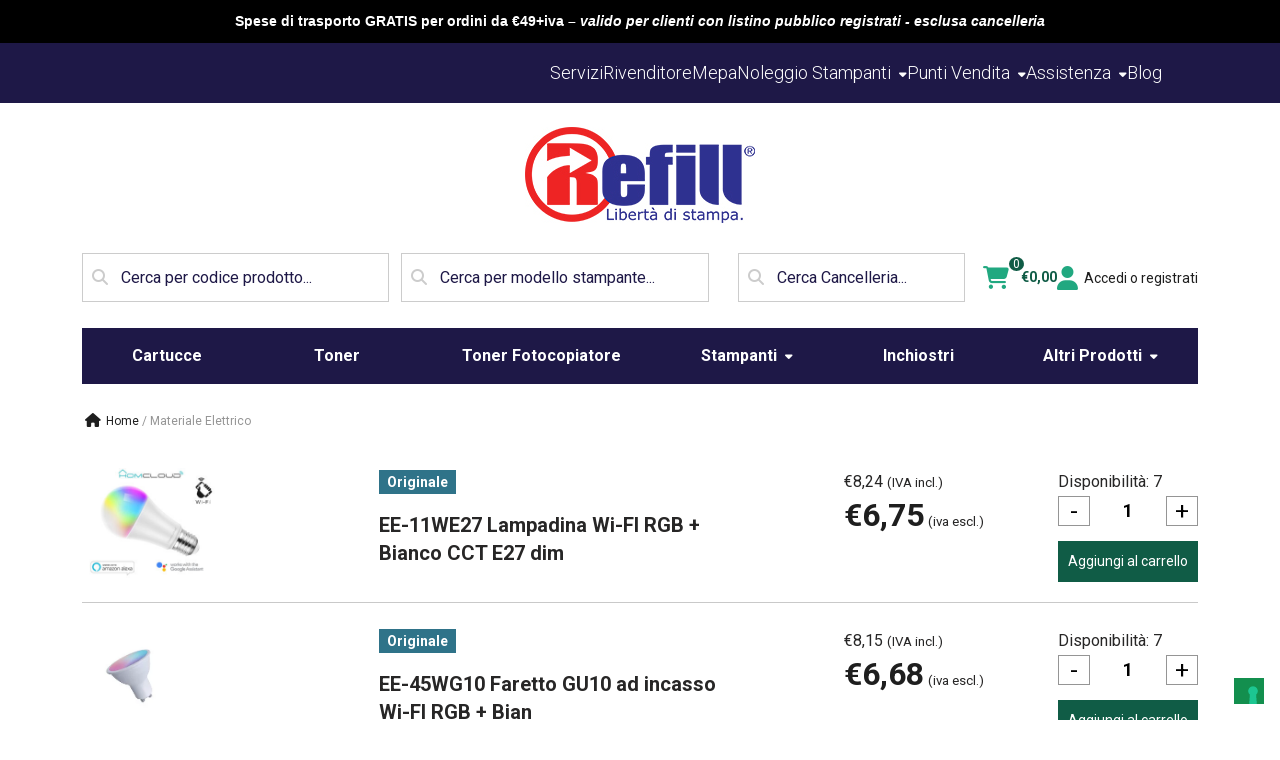

--- FILE ---
content_type: text/javascript
request_url: https://www.refill.it/wp-content/themes/neve-child/assets/js/app.js
body_size: 65234
content:
/*! For license information please see app.js.LICENSE.txt */
(()=>{var e={448:()=>{jQuery(document).ready((function(e){const t=e("#filter-form-type"),s=e("#compatibili"),i=e("#originale");function r(){const e=new URLSearchParams(window.location.search);s.is(":checked")?e.set("filter_tipologia","compatibile"):i.is(":checked")?e.set("filter_tipologia","originale"):e.delete("filter_tipologia"),e.set("query_type_tipologia","and"),window.location.search=e.toString()}s.on("change",(function(){s.is(":checked")&&i.prop("checked",!1),r()})),i.on("change",(function(){i.is(":checked")&&s.prop("checked",!1),r()})),t.find('input[type="radio"]').on("change",(function(){r()}))}))},642:()=>{jQuery(document).ready((function(e){var t=e(".filter-hardware"),s=e(".filter-tipologia-hardware"),i=e('#price-filter-form .price-checkbox input[type="checkbox"]'),r=e("#filter-form"),n=e("#price-filter-form");t.change((function(){r.submit()})),s.change((function(){r.submit()})),i.change((function(){n.submit()}));var a,o=e("#reset-filters");o.click((function(){var e=window.location.href.split("?")[0];window.location.href=e})),a=window.location.search.indexOf("filter_hardware")>-1||window.location.search.indexOf("filter_tipologia_hardware")>-1||window.location.search.indexOf("price_filter")>-1,o.toggle(a)}))}},t={};function s(i){var r=t[i];if(void 0!==r)return r.exports;var n=t[i]={exports:{}};return e[i](n,n.exports,s),n.exports}s.d=(e,t)=>{for(var i in t)s.o(t,i)&&!s.o(e,i)&&Object.defineProperty(e,i,{enumerable:!0,get:t[i]})},s.o=(e,t)=>Object.prototype.hasOwnProperty.call(e,t),s.r=e=>{"undefined"!=typeof Symbol&&Symbol.toStringTag&&Object.defineProperty(e,Symbol.toStringTag,{value:"Module"}),Object.defineProperty(e,"__esModule",{value:!0})},(()=>{"use strict";var e={};s.r(e),s.d(e,{afterMain:()=>_,afterRead:()=>b,afterWrite:()=>T,applyStyles:()=>k,arrow:()=>Q,auto:()=>a,basePlacements:()=>o,beforeMain:()=>w,beforeRead:()=>g,beforeWrite:()=>E,bottom:()=>i,clippingParents:()=>c,computeStyles:()=>te,createPopper:()=>Pe,createPopperBase:()=>Le,createPopperLite:()=>ke,detectOverflow:()=>ge,end:()=>d,eventListeners:()=>ie,flip:()=>ve,hide:()=>ye,left:()=>n,main:()=>y,modifierPhases:()=>S,offset:()=>_e,placements:()=>f,popper:()=>u,popperGenerator:()=>Ae,popperOffsets:()=>Ee,preventOverflow:()=>xe,read:()=>v,reference:()=>h,right:()=>r,start:()=>l,top:()=>t,variationPlacements:()=>m,viewport:()=>p,write:()=>x});var t="top",i="bottom",r="right",n="left",a="auto",o=[t,i,r,n],l="start",d="end",c="clippingParents",p="viewport",u="popper",h="reference",m=o.reduce((function(e,t){return e.concat([t+"-"+l,t+"-"+d])}),[]),f=[].concat(o,[a]).reduce((function(e,t){return e.concat([t,t+"-"+l,t+"-"+d])}),[]),g="beforeRead",v="read",b="afterRead",w="beforeMain",y="main",_="afterMain",E="beforeWrite",x="write",T="afterWrite",S=[g,v,b,w,y,_,E,x,T];function C(e){return e?(e.nodeName||"").toLowerCase():null}function M(e){if(null==e)return window;if("[object Window]"!==e.toString()){var t=e.ownerDocument;return t&&t.defaultView||window}return e}function A(e){return e instanceof M(e).Element||e instanceof Element}function L(e){return e instanceof M(e).HTMLElement||e instanceof HTMLElement}function P(e){return"undefined"!=typeof ShadowRoot&&(e instanceof M(e).ShadowRoot||e instanceof ShadowRoot)}const k={name:"applyStyles",enabled:!0,phase:"write",fn:function(e){var t=e.state;Object.keys(t.elements).forEach((function(e){var s=t.styles[e]||{},i=t.attributes[e]||{},r=t.elements[e];L(r)&&C(r)&&(Object.assign(r.style,s),Object.keys(i).forEach((function(e){var t=i[e];!1===t?r.removeAttribute(e):r.setAttribute(e,!0===t?"":t)})))}))},effect:function(e){var t=e.state,s={popper:{position:t.options.strategy,left:"0",top:"0",margin:"0"},arrow:{position:"absolute"},reference:{}};return Object.assign(t.elements.popper.style,s.popper),t.styles=s,t.elements.arrow&&Object.assign(t.elements.arrow.style,s.arrow),function(){Object.keys(t.elements).forEach((function(e){var i=t.elements[e],r=t.attributes[e]||{},n=Object.keys(t.styles.hasOwnProperty(e)?t.styles[e]:s[e]).reduce((function(e,t){return e[t]="",e}),{});L(i)&&C(i)&&(Object.assign(i.style,n),Object.keys(r).forEach((function(e){i.removeAttribute(e)})))}))}},requires:["computeStyles"]};function O(e){return e.split("-")[0]}var I=Math.max,$=Math.min,D=Math.round;function z(){var e=navigator.userAgentData;return null!=e&&e.brands&&Array.isArray(e.brands)?e.brands.map((function(e){return e.brand+"/"+e.version})).join(" "):navigator.userAgent}function N(){return!/^((?!chrome|android).)*safari/i.test(z())}function j(e,t,s){void 0===t&&(t=!1),void 0===s&&(s=!1);var i=e.getBoundingClientRect(),r=1,n=1;t&&L(e)&&(r=e.offsetWidth>0&&D(i.width)/e.offsetWidth||1,n=e.offsetHeight>0&&D(i.height)/e.offsetHeight||1);var a=(A(e)?M(e):window).visualViewport,o=!N()&&s,l=(i.left+(o&&a?a.offsetLeft:0))/r,d=(i.top+(o&&a?a.offsetTop:0))/n,c=i.width/r,p=i.height/n;return{width:c,height:p,top:d,right:l+c,bottom:d+p,left:l,x:l,y:d}}function H(e){var t=j(e),s=e.offsetWidth,i=e.offsetHeight;return Math.abs(t.width-s)<=1&&(s=t.width),Math.abs(t.height-i)<=1&&(i=t.height),{x:e.offsetLeft,y:e.offsetTop,width:s,height:i}}function B(e,t){var s=t.getRootNode&&t.getRootNode();if(e.contains(t))return!0;if(s&&P(s)){var i=t;do{if(i&&e.isSameNode(i))return!0;i=i.parentNode||i.host}while(i)}return!1}function F(e){return M(e).getComputedStyle(e)}function R(e){return["table","td","th"].indexOf(C(e))>=0}function G(e){return((A(e)?e.ownerDocument:e.document)||window.document).documentElement}function q(e){return"html"===C(e)?e:e.assignedSlot||e.parentNode||(P(e)?e.host:null)||G(e)}function V(e){return L(e)&&"fixed"!==F(e).position?e.offsetParent:null}function X(e){for(var t=M(e),s=V(e);s&&R(s)&&"static"===F(s).position;)s=V(s);return s&&("html"===C(s)||"body"===C(s)&&"static"===F(s).position)?t:s||function(e){var t=/firefox/i.test(z());if(/Trident/i.test(z())&&L(e)&&"fixed"===F(e).position)return null;var s=q(e);for(P(s)&&(s=s.host);L(s)&&["html","body"].indexOf(C(s))<0;){var i=F(s);if("none"!==i.transform||"none"!==i.perspective||"paint"===i.contain||-1!==["transform","perspective"].indexOf(i.willChange)||t&&"filter"===i.willChange||t&&i.filter&&"none"!==i.filter)return s;s=s.parentNode}return null}(e)||t}function W(e){return["top","bottom"].indexOf(e)>=0?"x":"y"}function Y(e,t,s){return I(e,$(t,s))}function U(e){return Object.assign({},{top:0,right:0,bottom:0,left:0},e)}function K(e,t){return t.reduce((function(t,s){return t[s]=e,t}),{})}const Q={name:"arrow",enabled:!0,phase:"main",fn:function(e){var s,a=e.state,l=e.name,d=e.options,c=a.elements.arrow,p=a.modifiersData.popperOffsets,u=O(a.placement),h=W(u),m=[n,r].indexOf(u)>=0?"height":"width";if(c&&p){var f=function(e,t){return U("number"!=typeof(e="function"==typeof e?e(Object.assign({},t.rects,{placement:t.placement})):e)?e:K(e,o))}(d.padding,a),g=H(c),v="y"===h?t:n,b="y"===h?i:r,w=a.rects.reference[m]+a.rects.reference[h]-p[h]-a.rects.popper[m],y=p[h]-a.rects.reference[h],_=X(c),E=_?"y"===h?_.clientHeight||0:_.clientWidth||0:0,x=w/2-y/2,T=f[v],S=E-g[m]-f[b],C=E/2-g[m]/2+x,M=Y(T,C,S),A=h;a.modifiersData[l]=((s={})[A]=M,s.centerOffset=M-C,s)}},effect:function(e){var t=e.state,s=e.options.element,i=void 0===s?"[data-popper-arrow]":s;null!=i&&("string"!=typeof i||(i=t.elements.popper.querySelector(i)))&&B(t.elements.popper,i)&&(t.elements.arrow=i)},requires:["popperOffsets"],requiresIfExists:["preventOverflow"]};function Z(e){return e.split("-")[1]}var J={top:"auto",right:"auto",bottom:"auto",left:"auto"};function ee(e){var s,a=e.popper,o=e.popperRect,l=e.placement,c=e.variation,p=e.offsets,u=e.position,h=e.gpuAcceleration,m=e.adaptive,f=e.roundOffsets,g=e.isFixed,v=p.x,b=void 0===v?0:v,w=p.y,y=void 0===w?0:w,_="function"==typeof f?f({x:b,y}):{x:b,y};b=_.x,y=_.y;var E=p.hasOwnProperty("x"),x=p.hasOwnProperty("y"),T=n,S=t,C=window;if(m){var A=X(a),L="clientHeight",P="clientWidth";A===M(a)&&"static"!==F(A=G(a)).position&&"absolute"===u&&(L="scrollHeight",P="scrollWidth"),(l===t||(l===n||l===r)&&c===d)&&(S=i,y-=(g&&A===C&&C.visualViewport?C.visualViewport.height:A[L])-o.height,y*=h?1:-1),l!==n&&(l!==t&&l!==i||c!==d)||(T=r,b-=(g&&A===C&&C.visualViewport?C.visualViewport.width:A[P])-o.width,b*=h?1:-1)}var k,O=Object.assign({position:u},m&&J),I=!0===f?function(e,t){var s=e.x,i=e.y,r=t.devicePixelRatio||1;return{x:D(s*r)/r||0,y:D(i*r)/r||0}}({x:b,y},M(a)):{x:b,y};return b=I.x,y=I.y,h?Object.assign({},O,((k={})[S]=x?"0":"",k[T]=E?"0":"",k.transform=(C.devicePixelRatio||1)<=1?"translate("+b+"px, "+y+"px)":"translate3d("+b+"px, "+y+"px, 0)",k)):Object.assign({},O,((s={})[S]=x?y+"px":"",s[T]=E?b+"px":"",s.transform="",s))}const te={name:"computeStyles",enabled:!0,phase:"beforeWrite",fn:function(e){var t=e.state,s=e.options,i=s.gpuAcceleration,r=void 0===i||i,n=s.adaptive,a=void 0===n||n,o=s.roundOffsets,l=void 0===o||o,d={placement:O(t.placement),variation:Z(t.placement),popper:t.elements.popper,popperRect:t.rects.popper,gpuAcceleration:r,isFixed:"fixed"===t.options.strategy};null!=t.modifiersData.popperOffsets&&(t.styles.popper=Object.assign({},t.styles.popper,ee(Object.assign({},d,{offsets:t.modifiersData.popperOffsets,position:t.options.strategy,adaptive:a,roundOffsets:l})))),null!=t.modifiersData.arrow&&(t.styles.arrow=Object.assign({},t.styles.arrow,ee(Object.assign({},d,{offsets:t.modifiersData.arrow,position:"absolute",adaptive:!1,roundOffsets:l})))),t.attributes.popper=Object.assign({},t.attributes.popper,{"data-popper-placement":t.placement})},data:{}};var se={passive:!0};const ie={name:"eventListeners",enabled:!0,phase:"write",fn:function(){},effect:function(e){var t=e.state,s=e.instance,i=e.options,r=i.scroll,n=void 0===r||r,a=i.resize,o=void 0===a||a,l=M(t.elements.popper),d=[].concat(t.scrollParents.reference,t.scrollParents.popper);return n&&d.forEach((function(e){e.addEventListener("scroll",s.update,se)})),o&&l.addEventListener("resize",s.update,se),function(){n&&d.forEach((function(e){e.removeEventListener("scroll",s.update,se)})),o&&l.removeEventListener("resize",s.update,se)}},data:{}};var re={left:"right",right:"left",bottom:"top",top:"bottom"};function ne(e){return e.replace(/left|right|bottom|top/g,(function(e){return re[e]}))}var ae={start:"end",end:"start"};function oe(e){return e.replace(/start|end/g,(function(e){return ae[e]}))}function le(e){var t=M(e);return{scrollLeft:t.pageXOffset,scrollTop:t.pageYOffset}}function de(e){return j(G(e)).left+le(e).scrollLeft}function ce(e){var t=F(e),s=t.overflow,i=t.overflowX,r=t.overflowY;return/auto|scroll|overlay|hidden/.test(s+r+i)}function pe(e){return["html","body","#document"].indexOf(C(e))>=0?e.ownerDocument.body:L(e)&&ce(e)?e:pe(q(e))}function ue(e,t){var s;void 0===t&&(t=[]);var i=pe(e),r=i===(null==(s=e.ownerDocument)?void 0:s.body),n=M(i),a=r?[n].concat(n.visualViewport||[],ce(i)?i:[]):i,o=t.concat(a);return r?o:o.concat(ue(q(a)))}function he(e){return Object.assign({},e,{left:e.x,top:e.y,right:e.x+e.width,bottom:e.y+e.height})}function me(e,t,s){return t===p?he(function(e,t){var s=M(e),i=G(e),r=s.visualViewport,n=i.clientWidth,a=i.clientHeight,o=0,l=0;if(r){n=r.width,a=r.height;var d=N();(d||!d&&"fixed"===t)&&(o=r.offsetLeft,l=r.offsetTop)}return{width:n,height:a,x:o+de(e),y:l}}(e,s)):A(t)?function(e,t){var s=j(e,!1,"fixed"===t);return s.top=s.top+e.clientTop,s.left=s.left+e.clientLeft,s.bottom=s.top+e.clientHeight,s.right=s.left+e.clientWidth,s.width=e.clientWidth,s.height=e.clientHeight,s.x=s.left,s.y=s.top,s}(t,s):he(function(e){var t,s=G(e),i=le(e),r=null==(t=e.ownerDocument)?void 0:t.body,n=I(s.scrollWidth,s.clientWidth,r?r.scrollWidth:0,r?r.clientWidth:0),a=I(s.scrollHeight,s.clientHeight,r?r.scrollHeight:0,r?r.clientHeight:0),o=-i.scrollLeft+de(e),l=-i.scrollTop;return"rtl"===F(r||s).direction&&(o+=I(s.clientWidth,r?r.clientWidth:0)-n),{width:n,height:a,x:o,y:l}}(G(e)))}function fe(e){var s,a=e.reference,o=e.element,c=e.placement,p=c?O(c):null,u=c?Z(c):null,h=a.x+a.width/2-o.width/2,m=a.y+a.height/2-o.height/2;switch(p){case t:s={x:h,y:a.y-o.height};break;case i:s={x:h,y:a.y+a.height};break;case r:s={x:a.x+a.width,y:m};break;case n:s={x:a.x-o.width,y:m};break;default:s={x:a.x,y:a.y}}var f=p?W(p):null;if(null!=f){var g="y"===f?"height":"width";switch(u){case l:s[f]=s[f]-(a[g]/2-o[g]/2);break;case d:s[f]=s[f]+(a[g]/2-o[g]/2)}}return s}function ge(e,s){void 0===s&&(s={});var n=s,a=n.placement,l=void 0===a?e.placement:a,d=n.strategy,m=void 0===d?e.strategy:d,f=n.boundary,g=void 0===f?c:f,v=n.rootBoundary,b=void 0===v?p:v,w=n.elementContext,y=void 0===w?u:w,_=n.altBoundary,E=void 0!==_&&_,x=n.padding,T=void 0===x?0:x,S=U("number"!=typeof T?T:K(T,o)),M=y===u?h:u,P=e.rects.popper,k=e.elements[E?M:y],O=function(e,t,s,i){var r="clippingParents"===t?function(e){var t=ue(q(e)),s=["absolute","fixed"].indexOf(F(e).position)>=0&&L(e)?X(e):e;return A(s)?t.filter((function(e){return A(e)&&B(e,s)&&"body"!==C(e)})):[]}(e):[].concat(t),n=[].concat(r,[s]),a=n[0],o=n.reduce((function(t,s){var r=me(e,s,i);return t.top=I(r.top,t.top),t.right=$(r.right,t.right),t.bottom=$(r.bottom,t.bottom),t.left=I(r.left,t.left),t}),me(e,a,i));return o.width=o.right-o.left,o.height=o.bottom-o.top,o.x=o.left,o.y=o.top,o}(A(k)?k:k.contextElement||G(e.elements.popper),g,b,m),D=j(e.elements.reference),z=fe({reference:D,element:P,strategy:"absolute",placement:l}),N=he(Object.assign({},P,z)),H=y===u?N:D,R={top:O.top-H.top+S.top,bottom:H.bottom-O.bottom+S.bottom,left:O.left-H.left+S.left,right:H.right-O.right+S.right},V=e.modifiersData.offset;if(y===u&&V){var W=V[l];Object.keys(R).forEach((function(e){var s=[r,i].indexOf(e)>=0?1:-1,n=[t,i].indexOf(e)>=0?"y":"x";R[e]+=W[n]*s}))}return R}const ve={name:"flip",enabled:!0,phase:"main",fn:function(e){var s=e.state,d=e.options,c=e.name;if(!s.modifiersData[c]._skip){for(var p=d.mainAxis,u=void 0===p||p,h=d.altAxis,g=void 0===h||h,v=d.fallbackPlacements,b=d.padding,w=d.boundary,y=d.rootBoundary,_=d.altBoundary,E=d.flipVariations,x=void 0===E||E,T=d.allowedAutoPlacements,S=s.options.placement,C=O(S),M=v||(C!==S&&x?function(e){if(O(e)===a)return[];var t=ne(e);return[oe(e),t,oe(t)]}(S):[ne(S)]),A=[S].concat(M).reduce((function(e,t){return e.concat(O(t)===a?function(e,t){void 0===t&&(t={});var s=t,i=s.placement,r=s.boundary,n=s.rootBoundary,a=s.padding,l=s.flipVariations,d=s.allowedAutoPlacements,c=void 0===d?f:d,p=Z(i),u=p?l?m:m.filter((function(e){return Z(e)===p})):o,h=u.filter((function(e){return c.indexOf(e)>=0}));0===h.length&&(h=u);var g=h.reduce((function(t,s){return t[s]=ge(e,{placement:s,boundary:r,rootBoundary:n,padding:a})[O(s)],t}),{});return Object.keys(g).sort((function(e,t){return g[e]-g[t]}))}(s,{placement:t,boundary:w,rootBoundary:y,padding:b,flipVariations:x,allowedAutoPlacements:T}):t)}),[]),L=s.rects.reference,P=s.rects.popper,k=new Map,I=!0,$=A[0],D=0;D<A.length;D++){var z=A[D],N=O(z),j=Z(z)===l,H=[t,i].indexOf(N)>=0,B=H?"width":"height",F=ge(s,{placement:z,boundary:w,rootBoundary:y,altBoundary:_,padding:b}),R=H?j?r:n:j?i:t;L[B]>P[B]&&(R=ne(R));var G=ne(R),q=[];if(u&&q.push(F[N]<=0),g&&q.push(F[R]<=0,F[G]<=0),q.every((function(e){return e}))){$=z,I=!1;break}k.set(z,q)}if(I)for(var V=function(e){var t=A.find((function(t){var s=k.get(t);if(s)return s.slice(0,e).every((function(e){return e}))}));if(t)return $=t,"break"},X=x?3:1;X>0&&"break"!==V(X);X--);s.placement!==$&&(s.modifiersData[c]._skip=!0,s.placement=$,s.reset=!0)}},requiresIfExists:["offset"],data:{_skip:!1}};function be(e,t,s){return void 0===s&&(s={x:0,y:0}),{top:e.top-t.height-s.y,right:e.right-t.width+s.x,bottom:e.bottom-t.height+s.y,left:e.left-t.width-s.x}}function we(e){return[t,r,i,n].some((function(t){return e[t]>=0}))}const ye={name:"hide",enabled:!0,phase:"main",requiresIfExists:["preventOverflow"],fn:function(e){var t=e.state,s=e.name,i=t.rects.reference,r=t.rects.popper,n=t.modifiersData.preventOverflow,a=ge(t,{elementContext:"reference"}),o=ge(t,{altBoundary:!0}),l=be(a,i),d=be(o,r,n),c=we(l),p=we(d);t.modifiersData[s]={referenceClippingOffsets:l,popperEscapeOffsets:d,isReferenceHidden:c,hasPopperEscaped:p},t.attributes.popper=Object.assign({},t.attributes.popper,{"data-popper-reference-hidden":c,"data-popper-escaped":p})}},_e={name:"offset",enabled:!0,phase:"main",requires:["popperOffsets"],fn:function(e){var s=e.state,i=e.options,a=e.name,o=i.offset,l=void 0===o?[0,0]:o,d=f.reduce((function(e,i){return e[i]=function(e,s,i){var a=O(e),o=[n,t].indexOf(a)>=0?-1:1,l="function"==typeof i?i(Object.assign({},s,{placement:e})):i,d=l[0],c=l[1];return d=d||0,c=(c||0)*o,[n,r].indexOf(a)>=0?{x:c,y:d}:{x:d,y:c}}(i,s.rects,l),e}),{}),c=d[s.placement],p=c.x,u=c.y;null!=s.modifiersData.popperOffsets&&(s.modifiersData.popperOffsets.x+=p,s.modifiersData.popperOffsets.y+=u),s.modifiersData[a]=d}},Ee={name:"popperOffsets",enabled:!0,phase:"read",fn:function(e){var t=e.state,s=e.name;t.modifiersData[s]=fe({reference:t.rects.reference,element:t.rects.popper,strategy:"absolute",placement:t.placement})},data:{}},xe={name:"preventOverflow",enabled:!0,phase:"main",fn:function(e){var s=e.state,a=e.options,o=e.name,d=a.mainAxis,c=void 0===d||d,p=a.altAxis,u=void 0!==p&&p,h=a.boundary,m=a.rootBoundary,f=a.altBoundary,g=a.padding,v=a.tether,b=void 0===v||v,w=a.tetherOffset,y=void 0===w?0:w,_=ge(s,{boundary:h,rootBoundary:m,padding:g,altBoundary:f}),E=O(s.placement),x=Z(s.placement),T=!x,S=W(E),C="x"===S?"y":"x",M=s.modifiersData.popperOffsets,A=s.rects.reference,L=s.rects.popper,P="function"==typeof y?y(Object.assign({},s.rects,{placement:s.placement})):y,k="number"==typeof P?{mainAxis:P,altAxis:P}:Object.assign({mainAxis:0,altAxis:0},P),D=s.modifiersData.offset?s.modifiersData.offset[s.placement]:null,z={x:0,y:0};if(M){if(c){var N,j="y"===S?t:n,B="y"===S?i:r,F="y"===S?"height":"width",R=M[S],G=R+_[j],q=R-_[B],V=b?-L[F]/2:0,U=x===l?A[F]:L[F],K=x===l?-L[F]:-A[F],Q=s.elements.arrow,J=b&&Q?H(Q):{width:0,height:0},ee=s.modifiersData["arrow#persistent"]?s.modifiersData["arrow#persistent"].padding:{top:0,right:0,bottom:0,left:0},te=ee[j],se=ee[B],ie=Y(0,A[F],J[F]),re=T?A[F]/2-V-ie-te-k.mainAxis:U-ie-te-k.mainAxis,ne=T?-A[F]/2+V+ie+se+k.mainAxis:K+ie+se+k.mainAxis,ae=s.elements.arrow&&X(s.elements.arrow),oe=ae?"y"===S?ae.clientTop||0:ae.clientLeft||0:0,le=null!=(N=null==D?void 0:D[S])?N:0,de=R+ne-le,ce=Y(b?$(G,R+re-le-oe):G,R,b?I(q,de):q);M[S]=ce,z[S]=ce-R}if(u){var pe,ue="x"===S?t:n,he="x"===S?i:r,me=M[C],fe="y"===C?"height":"width",ve=me+_[ue],be=me-_[he],we=-1!==[t,n].indexOf(E),ye=null!=(pe=null==D?void 0:D[C])?pe:0,_e=we?ve:me-A[fe]-L[fe]-ye+k.altAxis,Ee=we?me+A[fe]+L[fe]-ye-k.altAxis:be,xe=b&&we?function(e,t,s){var i=Y(e,t,s);return i>s?s:i}(_e,me,Ee):Y(b?_e:ve,me,b?Ee:be);M[C]=xe,z[C]=xe-me}s.modifiersData[o]=z}},requiresIfExists:["offset"]};function Te(e,t,s){void 0===s&&(s=!1);var i,r,n=L(t),a=L(t)&&function(e){var t=e.getBoundingClientRect(),s=D(t.width)/e.offsetWidth||1,i=D(t.height)/e.offsetHeight||1;return 1!==s||1!==i}(t),o=G(t),l=j(e,a,s),d={scrollLeft:0,scrollTop:0},c={x:0,y:0};return(n||!n&&!s)&&(("body"!==C(t)||ce(o))&&(d=(i=t)!==M(i)&&L(i)?{scrollLeft:(r=i).scrollLeft,scrollTop:r.scrollTop}:le(i)),L(t)?((c=j(t,!0)).x+=t.clientLeft,c.y+=t.clientTop):o&&(c.x=de(o))),{x:l.left+d.scrollLeft-c.x,y:l.top+d.scrollTop-c.y,width:l.width,height:l.height}}function Se(e){var t=new Map,s=new Set,i=[];function r(e){s.add(e.name),[].concat(e.requires||[],e.requiresIfExists||[]).forEach((function(e){if(!s.has(e)){var i=t.get(e);i&&r(i)}})),i.push(e)}return e.forEach((function(e){t.set(e.name,e)})),e.forEach((function(e){s.has(e.name)||r(e)})),i}var Ce={placement:"bottom",modifiers:[],strategy:"absolute"};function Me(){for(var e=arguments.length,t=new Array(e),s=0;s<e;s++)t[s]=arguments[s];return!t.some((function(e){return!(e&&"function"==typeof e.getBoundingClientRect)}))}function Ae(e){void 0===e&&(e={});var t=e,s=t.defaultModifiers,i=void 0===s?[]:s,r=t.defaultOptions,n=void 0===r?Ce:r;return function(e,t,s){void 0===s&&(s=n);var r,a,o={placement:"bottom",orderedModifiers:[],options:Object.assign({},Ce,n),modifiersData:{},elements:{reference:e,popper:t},attributes:{},styles:{}},l=[],d=!1,c={state:o,setOptions:function(s){var r="function"==typeof s?s(o.options):s;p(),o.options=Object.assign({},n,o.options,r),o.scrollParents={reference:A(e)?ue(e):e.contextElement?ue(e.contextElement):[],popper:ue(t)};var a,d,u=function(e){var t=Se(e);return S.reduce((function(e,s){return e.concat(t.filter((function(e){return e.phase===s})))}),[])}((a=[].concat(i,o.options.modifiers),d=a.reduce((function(e,t){var s=e[t.name];return e[t.name]=s?Object.assign({},s,t,{options:Object.assign({},s.options,t.options),data:Object.assign({},s.data,t.data)}):t,e}),{}),Object.keys(d).map((function(e){return d[e]}))));return o.orderedModifiers=u.filter((function(e){return e.enabled})),o.orderedModifiers.forEach((function(e){var t=e.name,s=e.options,i=void 0===s?{}:s,r=e.effect;if("function"==typeof r){var n=r({state:o,name:t,instance:c,options:i});l.push(n||function(){})}})),c.update()},forceUpdate:function(){if(!d){var e=o.elements,t=e.reference,s=e.popper;if(Me(t,s)){o.rects={reference:Te(t,X(s),"fixed"===o.options.strategy),popper:H(s)},o.reset=!1,o.placement=o.options.placement,o.orderedModifiers.forEach((function(e){return o.modifiersData[e.name]=Object.assign({},e.data)}));for(var i=0;i<o.orderedModifiers.length;i++)if(!0!==o.reset){var r=o.orderedModifiers[i],n=r.fn,a=r.options,l=void 0===a?{}:a,p=r.name;"function"==typeof n&&(o=n({state:o,options:l,name:p,instance:c})||o)}else o.reset=!1,i=-1}}},update:(r=function(){return new Promise((function(e){c.forceUpdate(),e(o)}))},function(){return a||(a=new Promise((function(e){Promise.resolve().then((function(){a=void 0,e(r())}))}))),a}),destroy:function(){p(),d=!0}};if(!Me(e,t))return c;function p(){l.forEach((function(e){return e()})),l=[]}return c.setOptions(s).then((function(e){!d&&s.onFirstUpdate&&s.onFirstUpdate(e)})),c}}var Le=Ae(),Pe=Ae({defaultModifiers:[ie,Ee,te,k,_e,ve,xe,Q,ye]}),ke=Ae({defaultModifiers:[ie,Ee,te,k]});const Oe=new Map,Ie={set(e,t,s){Oe.has(e)||Oe.set(e,new Map);const i=Oe.get(e);i.has(t)||0===i.size?i.set(t,s):console.error(`Bootstrap doesn't allow more than one instance per element. Bound instance: ${Array.from(i.keys())[0]}.`)},get:(e,t)=>Oe.has(e)&&Oe.get(e).get(t)||null,remove(e,t){if(!Oe.has(e))return;const s=Oe.get(e);s.delete(t),0===s.size&&Oe.delete(e)}},$e="transitionend",De=e=>(e&&window.CSS&&window.CSS.escape&&(e=e.replace(/#([^\s"#']+)/g,((e,t)=>`#${CSS.escape(t)}`))),e),ze=e=>{e.dispatchEvent(new Event($e))},Ne=e=>!(!e||"object"!=typeof e)&&(void 0!==e.jquery&&(e=e[0]),void 0!==e.nodeType),je=e=>Ne(e)?e.jquery?e[0]:e:"string"==typeof e&&e.length>0?document.querySelector(De(e)):null,He=e=>{if(!Ne(e)||0===e.getClientRects().length)return!1;const t="visible"===getComputedStyle(e).getPropertyValue("visibility"),s=e.closest("details:not([open])");if(!s)return t;if(s!==e){const t=e.closest("summary");if(t&&t.parentNode!==s)return!1;if(null===t)return!1}return t},Be=e=>!e||e.nodeType!==Node.ELEMENT_NODE||!!e.classList.contains("disabled")||(void 0!==e.disabled?e.disabled:e.hasAttribute("disabled")&&"false"!==e.getAttribute("disabled")),Fe=e=>{if(!document.documentElement.attachShadow)return null;if("function"==typeof e.getRootNode){const t=e.getRootNode();return t instanceof ShadowRoot?t:null}return e instanceof ShadowRoot?e:e.parentNode?Fe(e.parentNode):null},Re=()=>{},Ge=e=>{e.offsetHeight},qe=()=>window.jQuery&&!document.body.hasAttribute("data-bs-no-jquery")?window.jQuery:null,Ve=[],Xe=()=>"rtl"===document.documentElement.dir,We=e=>{var t;t=()=>{const t=qe();if(t){const s=e.NAME,i=t.fn[s];t.fn[s]=e.jQueryInterface,t.fn[s].Constructor=e,t.fn[s].noConflict=()=>(t.fn[s]=i,e.jQueryInterface)}},"loading"===document.readyState?(Ve.length||document.addEventListener("DOMContentLoaded",(()=>{for(const e of Ve)e()})),Ve.push(t)):t()},Ye=(e,t=[],s=e)=>"function"==typeof e?e(...t):s,Ue=(e,t,s=!0)=>{if(!s)return void Ye(e);const i=(e=>{if(!e)return 0;let{transitionDuration:t,transitionDelay:s}=window.getComputedStyle(e);const i=Number.parseFloat(t),r=Number.parseFloat(s);return i||r?(t=t.split(",")[0],s=s.split(",")[0],1e3*(Number.parseFloat(t)+Number.parseFloat(s))):0})(t)+5;let r=!1;const n=({target:s})=>{s===t&&(r=!0,t.removeEventListener($e,n),Ye(e))};t.addEventListener($e,n),setTimeout((()=>{r||ze(t)}),i)},Ke=(e,t,s,i)=>{const r=e.length;let n=e.indexOf(t);return-1===n?!s&&i?e[r-1]:e[0]:(n+=s?1:-1,i&&(n=(n+r)%r),e[Math.max(0,Math.min(n,r-1))])},Qe=/[^.]*(?=\..*)\.|.*/,Ze=/\..*/,Je=/::\d+$/,et={};let tt=1;const st={mouseenter:"mouseover",mouseleave:"mouseout"},it=new Set(["click","dblclick","mouseup","mousedown","contextmenu","mousewheel","DOMMouseScroll","mouseover","mouseout","mousemove","selectstart","selectend","keydown","keypress","keyup","orientationchange","touchstart","touchmove","touchend","touchcancel","pointerdown","pointermove","pointerup","pointerleave","pointercancel","gesturestart","gesturechange","gestureend","focus","blur","change","reset","select","submit","focusin","focusout","load","unload","beforeunload","resize","move","DOMContentLoaded","readystatechange","error","abort","scroll"]);function rt(e,t){return t&&`${t}::${tt++}`||e.uidEvent||tt++}function nt(e){const t=rt(e);return e.uidEvent=t,et[t]=et[t]||{},et[t]}function at(e,t,s=null){return Object.values(e).find((e=>e.callable===t&&e.delegationSelector===s))}function ot(e,t,s){const i="string"==typeof t,r=i?s:t||s;let n=pt(e);return it.has(n)||(n=e),[i,r,n]}function lt(e,t,s,i,r){if("string"!=typeof t||!e)return;let[n,a,o]=ot(t,s,i);if(t in st){const e=e=>function(t){if(!t.relatedTarget||t.relatedTarget!==t.delegateTarget&&!t.delegateTarget.contains(t.relatedTarget))return e.call(this,t)};a=e(a)}const l=nt(e),d=l[o]||(l[o]={}),c=at(d,a,n?s:null);if(c)return void(c.oneOff=c.oneOff&&r);const p=rt(a,t.replace(Qe,"")),u=n?function(e,t,s){return function i(r){const n=e.querySelectorAll(t);for(let{target:a}=r;a&&a!==this;a=a.parentNode)for(const o of n)if(o===a)return ht(r,{delegateTarget:a}),i.oneOff&&ut.off(e,r.type,t,s),s.apply(a,[r])}}(e,s,a):function(e,t){return function s(i){return ht(i,{delegateTarget:e}),s.oneOff&&ut.off(e,i.type,t),t.apply(e,[i])}}(e,a);u.delegationSelector=n?s:null,u.callable=a,u.oneOff=r,u.uidEvent=p,d[p]=u,e.addEventListener(o,u,n)}function dt(e,t,s,i,r){const n=at(t[s],i,r);n&&(e.removeEventListener(s,n,Boolean(r)),delete t[s][n.uidEvent])}function ct(e,t,s,i){const r=t[s]||{};for(const[n,a]of Object.entries(r))n.includes(i)&&dt(e,t,s,a.callable,a.delegationSelector)}function pt(e){return e=e.replace(Ze,""),st[e]||e}const ut={on(e,t,s,i){lt(e,t,s,i,!1)},one(e,t,s,i){lt(e,t,s,i,!0)},off(e,t,s,i){if("string"!=typeof t||!e)return;const[r,n,a]=ot(t,s,i),o=a!==t,l=nt(e),d=l[a]||{},c=t.startsWith(".");if(void 0===n){if(c)for(const s of Object.keys(l))ct(e,l,s,t.slice(1));for(const[s,i]of Object.entries(d)){const r=s.replace(Je,"");o&&!t.includes(r)||dt(e,l,a,i.callable,i.delegationSelector)}}else{if(!Object.keys(d).length)return;dt(e,l,a,n,r?s:null)}},trigger(e,t,s){if("string"!=typeof t||!e)return null;const i=qe();let r=null,n=!0,a=!0,o=!1;t!==pt(t)&&i&&(r=i.Event(t,s),i(e).trigger(r),n=!r.isPropagationStopped(),a=!r.isImmediatePropagationStopped(),o=r.isDefaultPrevented());const l=ht(new Event(t,{bubbles:n,cancelable:!0}),s);return o&&l.preventDefault(),a&&e.dispatchEvent(l),l.defaultPrevented&&r&&r.preventDefault(),l}};function ht(e,t={}){for(const[s,i]of Object.entries(t))try{e[s]=i}catch(t){Object.defineProperty(e,s,{configurable:!0,get:()=>i})}return e}function mt(e){if("true"===e)return!0;if("false"===e)return!1;if(e===Number(e).toString())return Number(e);if(""===e||"null"===e)return null;if("string"!=typeof e)return e;try{return JSON.parse(decodeURIComponent(e))}catch(t){return e}}function ft(e){return e.replace(/[A-Z]/g,(e=>`-${e.toLowerCase()}`))}const gt={setDataAttribute(e,t,s){e.setAttribute(`data-bs-${ft(t)}`,s)},removeDataAttribute(e,t){e.removeAttribute(`data-bs-${ft(t)}`)},getDataAttributes(e){if(!e)return{};const t={},s=Object.keys(e.dataset).filter((e=>e.startsWith("bs")&&!e.startsWith("bsConfig")));for(const i of s){let s=i.replace(/^bs/,"");s=s.charAt(0).toLowerCase()+s.slice(1,s.length),t[s]=mt(e.dataset[i])}return t},getDataAttribute:(e,t)=>mt(e.getAttribute(`data-bs-${ft(t)}`))};class vt{static get Default(){return{}}static get DefaultType(){return{}}static get NAME(){throw new Error('You have to implement the static method "NAME", for each component!')}_getConfig(e){return e=this._mergeConfigObj(e),e=this._configAfterMerge(e),this._typeCheckConfig(e),e}_configAfterMerge(e){return e}_mergeConfigObj(e,t){const s=Ne(t)?gt.getDataAttribute(t,"config"):{};return{...this.constructor.Default,..."object"==typeof s?s:{},...Ne(t)?gt.getDataAttributes(t):{},..."object"==typeof e?e:{}}}_typeCheckConfig(e,t=this.constructor.DefaultType){for(const[i,r]of Object.entries(t)){const t=e[i],n=Ne(t)?"element":null==(s=t)?`${s}`:Object.prototype.toString.call(s).match(/\s([a-z]+)/i)[1].toLowerCase();if(!new RegExp(r).test(n))throw new TypeError(`${this.constructor.NAME.toUpperCase()}: Option "${i}" provided type "${n}" but expected type "${r}".`)}var s}}class bt extends vt{constructor(e,t){super(),(e=je(e))&&(this._element=e,this._config=this._getConfig(t),Ie.set(this._element,this.constructor.DATA_KEY,this))}dispose(){Ie.remove(this._element,this.constructor.DATA_KEY),ut.off(this._element,this.constructor.EVENT_KEY);for(const e of Object.getOwnPropertyNames(this))this[e]=null}_queueCallback(e,t,s=!0){Ue(e,t,s)}_getConfig(e){return e=this._mergeConfigObj(e,this._element),e=this._configAfterMerge(e),this._typeCheckConfig(e),e}static getInstance(e){return Ie.get(je(e),this.DATA_KEY)}static getOrCreateInstance(e,t={}){return this.getInstance(e)||new this(e,"object"==typeof t?t:null)}static get VERSION(){return"5.3.1"}static get DATA_KEY(){return`bs.${this.NAME}`}static get EVENT_KEY(){return`.${this.DATA_KEY}`}static eventName(e){return`${e}${this.EVENT_KEY}`}}const wt=e=>{let t=e.getAttribute("data-bs-target");if(!t||"#"===t){let s=e.getAttribute("href");if(!s||!s.includes("#")&&!s.startsWith("."))return null;s.includes("#")&&!s.startsWith("#")&&(s=`#${s.split("#")[1]}`),t=s&&"#"!==s?s.trim():null}return De(t)},yt={find:(e,t=document.documentElement)=>[].concat(...Element.prototype.querySelectorAll.call(t,e)),findOne:(e,t=document.documentElement)=>Element.prototype.querySelector.call(t,e),children:(e,t)=>[].concat(...e.children).filter((e=>e.matches(t))),parents(e,t){const s=[];let i=e.parentNode.closest(t);for(;i;)s.push(i),i=i.parentNode.closest(t);return s},prev(e,t){let s=e.previousElementSibling;for(;s;){if(s.matches(t))return[s];s=s.previousElementSibling}return[]},next(e,t){let s=e.nextElementSibling;for(;s;){if(s.matches(t))return[s];s=s.nextElementSibling}return[]},focusableChildren(e){const t=["a","button","input","textarea","select","details","[tabindex]",'[contenteditable="true"]'].map((e=>`${e}:not([tabindex^="-"])`)).join(",");return this.find(t,e).filter((e=>!Be(e)&&He(e)))},getSelectorFromElement(e){const t=wt(e);return t&&yt.findOne(t)?t:null},getElementFromSelector(e){const t=wt(e);return t?yt.findOne(t):null},getMultipleElementsFromSelector(e){const t=wt(e);return t?yt.find(t):[]}},_t=(e,t="hide")=>{const s=`click.dismiss${e.EVENT_KEY}`,i=e.NAME;ut.on(document,s,`[data-bs-dismiss="${i}"]`,(function(s){if(["A","AREA"].includes(this.tagName)&&s.preventDefault(),Be(this))return;const r=yt.getElementFromSelector(this)||this.closest(`.${i}`);e.getOrCreateInstance(r)[t]()}))},Et=".bs.alert",xt=`close${Et}`,Tt=`closed${Et}`;class St extends bt{static get NAME(){return"alert"}close(){if(ut.trigger(this._element,xt).defaultPrevented)return;this._element.classList.remove("show");const e=this._element.classList.contains("fade");this._queueCallback((()=>this._destroyElement()),this._element,e)}_destroyElement(){this._element.remove(),ut.trigger(this._element,Tt),this.dispose()}static jQueryInterface(e){return this.each((function(){const t=St.getOrCreateInstance(this);if("string"==typeof e){if(void 0===t[e]||e.startsWith("_")||"constructor"===e)throw new TypeError(`No method named "${e}"`);t[e](this)}}))}}_t(St,"close"),We(St);const Ct='[data-bs-toggle="button"]';class Mt extends bt{static get NAME(){return"button"}toggle(){this._element.setAttribute("aria-pressed",this._element.classList.toggle("active"))}static jQueryInterface(e){return this.each((function(){const t=Mt.getOrCreateInstance(this);"toggle"===e&&t[e]()}))}}ut.on(document,"click.bs.button.data-api",Ct,(e=>{e.preventDefault();const t=e.target.closest(Ct);Mt.getOrCreateInstance(t).toggle()})),We(Mt);const At=".bs.swipe",Lt=`touchstart${At}`,Pt=`touchmove${At}`,kt=`touchend${At}`,Ot=`pointerdown${At}`,It=`pointerup${At}`,$t={endCallback:null,leftCallback:null,rightCallback:null},Dt={endCallback:"(function|null)",leftCallback:"(function|null)",rightCallback:"(function|null)"};class zt extends vt{constructor(e,t){super(),this._element=e,e&&zt.isSupported()&&(this._config=this._getConfig(t),this._deltaX=0,this._supportPointerEvents=Boolean(window.PointerEvent),this._initEvents())}static get Default(){return $t}static get DefaultType(){return Dt}static get NAME(){return"swipe"}dispose(){ut.off(this._element,At)}_start(e){this._supportPointerEvents?this._eventIsPointerPenTouch(e)&&(this._deltaX=e.clientX):this._deltaX=e.touches[0].clientX}_end(e){this._eventIsPointerPenTouch(e)&&(this._deltaX=e.clientX-this._deltaX),this._handleSwipe(),Ye(this._config.endCallback)}_move(e){this._deltaX=e.touches&&e.touches.length>1?0:e.touches[0].clientX-this._deltaX}_handleSwipe(){const e=Math.abs(this._deltaX);if(e<=40)return;const t=e/this._deltaX;this._deltaX=0,t&&Ye(t>0?this._config.rightCallback:this._config.leftCallback)}_initEvents(){this._supportPointerEvents?(ut.on(this._element,Ot,(e=>this._start(e))),ut.on(this._element,It,(e=>this._end(e))),this._element.classList.add("pointer-event")):(ut.on(this._element,Lt,(e=>this._start(e))),ut.on(this._element,Pt,(e=>this._move(e))),ut.on(this._element,kt,(e=>this._end(e))))}_eventIsPointerPenTouch(e){return this._supportPointerEvents&&("pen"===e.pointerType||"touch"===e.pointerType)}static isSupported(){return"ontouchstart"in document.documentElement||navigator.maxTouchPoints>0}}const Nt=".bs.carousel",jt=".data-api",Ht="next",Bt="prev",Ft="left",Rt="right",Gt=`slide${Nt}`,qt=`slid${Nt}`,Vt=`keydown${Nt}`,Xt=`mouseenter${Nt}`,Wt=`mouseleave${Nt}`,Yt=`dragstart${Nt}`,Ut=`load${Nt}${jt}`,Kt=`click${Nt}${jt}`,Qt="carousel",Zt="active",Jt=".active",es=".carousel-item",ts=Jt+es,ss={ArrowLeft:Rt,ArrowRight:Ft},is={interval:5e3,keyboard:!0,pause:"hover",ride:!1,touch:!0,wrap:!0},rs={interval:"(number|boolean)",keyboard:"boolean",pause:"(string|boolean)",ride:"(boolean|string)",touch:"boolean",wrap:"boolean"};class ns extends bt{constructor(e,t){super(e,t),this._interval=null,this._activeElement=null,this._isSliding=!1,this.touchTimeout=null,this._swipeHelper=null,this._indicatorsElement=yt.findOne(".carousel-indicators",this._element),this._addEventListeners(),this._config.ride===Qt&&this.cycle()}static get Default(){return is}static get DefaultType(){return rs}static get NAME(){return"carousel"}next(){this._slide(Ht)}nextWhenVisible(){!document.hidden&&He(this._element)&&this.next()}prev(){this._slide(Bt)}pause(){this._isSliding&&ze(this._element),this._clearInterval()}cycle(){this._clearInterval(),this._updateInterval(),this._interval=setInterval((()=>this.nextWhenVisible()),this._config.interval)}_maybeEnableCycle(){this._config.ride&&(this._isSliding?ut.one(this._element,qt,(()=>this.cycle())):this.cycle())}to(e){const t=this._getItems();if(e>t.length-1||e<0)return;if(this._isSliding)return void ut.one(this._element,qt,(()=>this.to(e)));const s=this._getItemIndex(this._getActive());if(s===e)return;const i=e>s?Ht:Bt;this._slide(i,t[e])}dispose(){this._swipeHelper&&this._swipeHelper.dispose(),super.dispose()}_configAfterMerge(e){return e.defaultInterval=e.interval,e}_addEventListeners(){this._config.keyboard&&ut.on(this._element,Vt,(e=>this._keydown(e))),"hover"===this._config.pause&&(ut.on(this._element,Xt,(()=>this.pause())),ut.on(this._element,Wt,(()=>this._maybeEnableCycle()))),this._config.touch&&zt.isSupported()&&this._addTouchEventListeners()}_addTouchEventListeners(){for(const e of yt.find(".carousel-item img",this._element))ut.on(e,Yt,(e=>e.preventDefault()));const e={leftCallback:()=>this._slide(this._directionToOrder(Ft)),rightCallback:()=>this._slide(this._directionToOrder(Rt)),endCallback:()=>{"hover"===this._config.pause&&(this.pause(),this.touchTimeout&&clearTimeout(this.touchTimeout),this.touchTimeout=setTimeout((()=>this._maybeEnableCycle()),500+this._config.interval))}};this._swipeHelper=new zt(this._element,e)}_keydown(e){if(/input|textarea/i.test(e.target.tagName))return;const t=ss[e.key];t&&(e.preventDefault(),this._slide(this._directionToOrder(t)))}_getItemIndex(e){return this._getItems().indexOf(e)}_setActiveIndicatorElement(e){if(!this._indicatorsElement)return;const t=yt.findOne(Jt,this._indicatorsElement);t.classList.remove(Zt),t.removeAttribute("aria-current");const s=yt.findOne(`[data-bs-slide-to="${e}"]`,this._indicatorsElement);s&&(s.classList.add(Zt),s.setAttribute("aria-current","true"))}_updateInterval(){const e=this._activeElement||this._getActive();if(!e)return;const t=Number.parseInt(e.getAttribute("data-bs-interval"),10);this._config.interval=t||this._config.defaultInterval}_slide(e,t=null){if(this._isSliding)return;const s=this._getActive(),i=e===Ht,r=t||Ke(this._getItems(),s,i,this._config.wrap);if(r===s)return;const n=this._getItemIndex(r),a=t=>ut.trigger(this._element,t,{relatedTarget:r,direction:this._orderToDirection(e),from:this._getItemIndex(s),to:n});if(a(Gt).defaultPrevented)return;if(!s||!r)return;const o=Boolean(this._interval);this.pause(),this._isSliding=!0,this._setActiveIndicatorElement(n),this._activeElement=r;const l=i?"carousel-item-start":"carousel-item-end",d=i?"carousel-item-next":"carousel-item-prev";r.classList.add(d),Ge(r),s.classList.add(l),r.classList.add(l),this._queueCallback((()=>{r.classList.remove(l,d),r.classList.add(Zt),s.classList.remove(Zt,d,l),this._isSliding=!1,a(qt)}),s,this._isAnimated()),o&&this.cycle()}_isAnimated(){return this._element.classList.contains("slide")}_getActive(){return yt.findOne(ts,this._element)}_getItems(){return yt.find(es,this._element)}_clearInterval(){this._interval&&(clearInterval(this._interval),this._interval=null)}_directionToOrder(e){return Xe()?e===Ft?Bt:Ht:e===Ft?Ht:Bt}_orderToDirection(e){return Xe()?e===Bt?Ft:Rt:e===Bt?Rt:Ft}static jQueryInterface(e){return this.each((function(){const t=ns.getOrCreateInstance(this,e);if("number"!=typeof e){if("string"==typeof e){if(void 0===t[e]||e.startsWith("_")||"constructor"===e)throw new TypeError(`No method named "${e}"`);t[e]()}}else t.to(e)}))}}ut.on(document,Kt,"[data-bs-slide], [data-bs-slide-to]",(function(e){const t=yt.getElementFromSelector(this);if(!t||!t.classList.contains(Qt))return;e.preventDefault();const s=ns.getOrCreateInstance(t),i=this.getAttribute("data-bs-slide-to");return i?(s.to(i),void s._maybeEnableCycle()):"next"===gt.getDataAttribute(this,"slide")?(s.next(),void s._maybeEnableCycle()):(s.prev(),void s._maybeEnableCycle())})),ut.on(window,Ut,(()=>{const e=yt.find('[data-bs-ride="carousel"]');for(const t of e)ns.getOrCreateInstance(t)})),We(ns);const as=".bs.collapse",os=`show${as}`,ls=`shown${as}`,ds=`hide${as}`,cs=`hidden${as}`,ps=`click${as}.data-api`,us="show",hs="collapse",ms="collapsing",fs=`:scope .${hs} .${hs}`,gs='[data-bs-toggle="collapse"]',vs={parent:null,toggle:!0},bs={parent:"(null|element)",toggle:"boolean"};class ws extends bt{constructor(e,t){super(e,t),this._isTransitioning=!1,this._triggerArray=[];const s=yt.find(gs);for(const e of s){const t=yt.getSelectorFromElement(e),s=yt.find(t).filter((e=>e===this._element));null!==t&&s.length&&this._triggerArray.push(e)}this._initializeChildren(),this._config.parent||this._addAriaAndCollapsedClass(this._triggerArray,this._isShown()),this._config.toggle&&this.toggle()}static get Default(){return vs}static get DefaultType(){return bs}static get NAME(){return"collapse"}toggle(){this._isShown()?this.hide():this.show()}show(){if(this._isTransitioning||this._isShown())return;let e=[];if(this._config.parent&&(e=this._getFirstLevelChildren(".collapse.show, .collapse.collapsing").filter((e=>e!==this._element)).map((e=>ws.getOrCreateInstance(e,{toggle:!1})))),e.length&&e[0]._isTransitioning)return;if(ut.trigger(this._element,os).defaultPrevented)return;for(const t of e)t.hide();const t=this._getDimension();this._element.classList.remove(hs),this._element.classList.add(ms),this._element.style[t]=0,this._addAriaAndCollapsedClass(this._triggerArray,!0),this._isTransitioning=!0;const s=`scroll${t[0].toUpperCase()+t.slice(1)}`;this._queueCallback((()=>{this._isTransitioning=!1,this._element.classList.remove(ms),this._element.classList.add(hs,us),this._element.style[t]="",ut.trigger(this._element,ls)}),this._element,!0),this._element.style[t]=`${this._element[s]}px`}hide(){if(this._isTransitioning||!this._isShown())return;if(ut.trigger(this._element,ds).defaultPrevented)return;const e=this._getDimension();this._element.style[e]=`${this._element.getBoundingClientRect()[e]}px`,Ge(this._element),this._element.classList.add(ms),this._element.classList.remove(hs,us);for(const e of this._triggerArray){const t=yt.getElementFromSelector(e);t&&!this._isShown(t)&&this._addAriaAndCollapsedClass([e],!1)}this._isTransitioning=!0,this._element.style[e]="",this._queueCallback((()=>{this._isTransitioning=!1,this._element.classList.remove(ms),this._element.classList.add(hs),ut.trigger(this._element,cs)}),this._element,!0)}_isShown(e=this._element){return e.classList.contains(us)}_configAfterMerge(e){return e.toggle=Boolean(e.toggle),e.parent=je(e.parent),e}_getDimension(){return this._element.classList.contains("collapse-horizontal")?"width":"height"}_initializeChildren(){if(!this._config.parent)return;const e=this._getFirstLevelChildren(gs);for(const t of e){const e=yt.getElementFromSelector(t);e&&this._addAriaAndCollapsedClass([t],this._isShown(e))}}_getFirstLevelChildren(e){const t=yt.find(fs,this._config.parent);return yt.find(e,this._config.parent).filter((e=>!t.includes(e)))}_addAriaAndCollapsedClass(e,t){if(e.length)for(const s of e)s.classList.toggle("collapsed",!t),s.setAttribute("aria-expanded",t)}static jQueryInterface(e){const t={};return"string"==typeof e&&/show|hide/.test(e)&&(t.toggle=!1),this.each((function(){const s=ws.getOrCreateInstance(this,t);if("string"==typeof e){if(void 0===s[e])throw new TypeError(`No method named "${e}"`);s[e]()}}))}}ut.on(document,ps,gs,(function(e){("A"===e.target.tagName||e.delegateTarget&&"A"===e.delegateTarget.tagName)&&e.preventDefault();for(const e of yt.getMultipleElementsFromSelector(this))ws.getOrCreateInstance(e,{toggle:!1}).toggle()})),We(ws);const ys="dropdown",_s=".bs.dropdown",Es=".data-api",xs="ArrowUp",Ts="ArrowDown",Ss=`hide${_s}`,Cs=`hidden${_s}`,Ms=`show${_s}`,As=`shown${_s}`,Ls=`click${_s}${Es}`,Ps=`keydown${_s}${Es}`,ks=`keyup${_s}${Es}`,Os="show",Is='[data-bs-toggle="dropdown"]:not(.disabled):not(:disabled)',$s=`${Is}.${Os}`,Ds=".dropdown-menu",zs=Xe()?"top-end":"top-start",Ns=Xe()?"top-start":"top-end",js=Xe()?"bottom-end":"bottom-start",Hs=Xe()?"bottom-start":"bottom-end",Bs=Xe()?"left-start":"right-start",Fs=Xe()?"right-start":"left-start",Rs={autoClose:!0,boundary:"clippingParents",display:"dynamic",offset:[0,2],popperConfig:null,reference:"toggle"},Gs={autoClose:"(boolean|string)",boundary:"(string|element)",display:"string",offset:"(array|string|function)",popperConfig:"(null|object|function)",reference:"(string|element|object)"};class qs extends bt{constructor(e,t){super(e,t),this._popper=null,this._parent=this._element.parentNode,this._menu=yt.next(this._element,Ds)[0]||yt.prev(this._element,Ds)[0]||yt.findOne(Ds,this._parent),this._inNavbar=this._detectNavbar()}static get Default(){return Rs}static get DefaultType(){return Gs}static get NAME(){return ys}toggle(){return this._isShown()?this.hide():this.show()}show(){if(Be(this._element)||this._isShown())return;const e={relatedTarget:this._element};if(!ut.trigger(this._element,Ms,e).defaultPrevented){if(this._createPopper(),"ontouchstart"in document.documentElement&&!this._parent.closest(".navbar-nav"))for(const e of[].concat(...document.body.children))ut.on(e,"mouseover",Re);this._element.focus(),this._element.setAttribute("aria-expanded",!0),this._menu.classList.add(Os),this._element.classList.add(Os),ut.trigger(this._element,As,e)}}hide(){if(Be(this._element)||!this._isShown())return;const e={relatedTarget:this._element};this._completeHide(e)}dispose(){this._popper&&this._popper.destroy(),super.dispose()}update(){this._inNavbar=this._detectNavbar(),this._popper&&this._popper.update()}_completeHide(e){if(!ut.trigger(this._element,Ss,e).defaultPrevented){if("ontouchstart"in document.documentElement)for(const e of[].concat(...document.body.children))ut.off(e,"mouseover",Re);this._popper&&this._popper.destroy(),this._menu.classList.remove(Os),this._element.classList.remove(Os),this._element.setAttribute("aria-expanded","false"),gt.removeDataAttribute(this._menu,"popper"),ut.trigger(this._element,Cs,e)}}_getConfig(e){if("object"==typeof(e=super._getConfig(e)).reference&&!Ne(e.reference)&&"function"!=typeof e.reference.getBoundingClientRect)throw new TypeError(`${ys.toUpperCase()}: Option "reference" provided type "object" without a required "getBoundingClientRect" method.`);return e}_createPopper(){if(void 0===e)throw new TypeError("Bootstrap's dropdowns require Popper (https://popper.js.org)");let t=this._element;"parent"===this._config.reference?t=this._parent:Ne(this._config.reference)?t=je(this._config.reference):"object"==typeof this._config.reference&&(t=this._config.reference);const s=this._getPopperConfig();this._popper=Pe(t,this._menu,s)}_isShown(){return this._menu.classList.contains(Os)}_getPlacement(){const e=this._parent;if(e.classList.contains("dropend"))return Bs;if(e.classList.contains("dropstart"))return Fs;if(e.classList.contains("dropup-center"))return"top";if(e.classList.contains("dropdown-center"))return"bottom";const t="end"===getComputedStyle(this._menu).getPropertyValue("--bs-position").trim();return e.classList.contains("dropup")?t?Ns:zs:t?Hs:js}_detectNavbar(){return null!==this._element.closest(".navbar")}_getOffset(){const{offset:e}=this._config;return"string"==typeof e?e.split(",").map((e=>Number.parseInt(e,10))):"function"==typeof e?t=>e(t,this._element):e}_getPopperConfig(){const e={placement:this._getPlacement(),modifiers:[{name:"preventOverflow",options:{boundary:this._config.boundary}},{name:"offset",options:{offset:this._getOffset()}}]};return(this._inNavbar||"static"===this._config.display)&&(gt.setDataAttribute(this._menu,"popper","static"),e.modifiers=[{name:"applyStyles",enabled:!1}]),{...e,...Ye(this._config.popperConfig,[e])}}_selectMenuItem({key:e,target:t}){const s=yt.find(".dropdown-menu .dropdown-item:not(.disabled):not(:disabled)",this._menu).filter((e=>He(e)));s.length&&Ke(s,t,e===Ts,!s.includes(t)).focus()}static jQueryInterface(e){return this.each((function(){const t=qs.getOrCreateInstance(this,e);if("string"==typeof e){if(void 0===t[e])throw new TypeError(`No method named "${e}"`);t[e]()}}))}static clearMenus(e){if(2===e.button||"keyup"===e.type&&"Tab"!==e.key)return;const t=yt.find($s);for(const s of t){const t=qs.getInstance(s);if(!t||!1===t._config.autoClose)continue;const i=e.composedPath(),r=i.includes(t._menu);if(i.includes(t._element)||"inside"===t._config.autoClose&&!r||"outside"===t._config.autoClose&&r)continue;if(t._menu.contains(e.target)&&("keyup"===e.type&&"Tab"===e.key||/input|select|option|textarea|form/i.test(e.target.tagName)))continue;const n={relatedTarget:t._element};"click"===e.type&&(n.clickEvent=e),t._completeHide(n)}}static dataApiKeydownHandler(e){const t=/input|textarea/i.test(e.target.tagName),s="Escape"===e.key,i=[xs,Ts].includes(e.key);if(!i&&!s)return;if(t&&!s)return;e.preventDefault();const r=this.matches(Is)?this:yt.prev(this,Is)[0]||yt.next(this,Is)[0]||yt.findOne(Is,e.delegateTarget.parentNode),n=qs.getOrCreateInstance(r);if(i)return e.stopPropagation(),n.show(),void n._selectMenuItem(e);n._isShown()&&(e.stopPropagation(),n.hide(),r.focus())}}ut.on(document,Ps,Is,qs.dataApiKeydownHandler),ut.on(document,Ps,Ds,qs.dataApiKeydownHandler),ut.on(document,Ls,qs.clearMenus),ut.on(document,ks,qs.clearMenus),ut.on(document,Ls,Is,(function(e){e.preventDefault(),qs.getOrCreateInstance(this).toggle()})),We(qs);const Vs="backdrop",Xs="show",Ws=`mousedown.bs.${Vs}`,Ys={className:"modal-backdrop",clickCallback:null,isAnimated:!1,isVisible:!0,rootElement:"body"},Us={className:"string",clickCallback:"(function|null)",isAnimated:"boolean",isVisible:"boolean",rootElement:"(element|string)"};class Ks extends vt{constructor(e){super(),this._config=this._getConfig(e),this._isAppended=!1,this._element=null}static get Default(){return Ys}static get DefaultType(){return Us}static get NAME(){return Vs}show(e){if(!this._config.isVisible)return void Ye(e);this._append();const t=this._getElement();this._config.isAnimated&&Ge(t),t.classList.add(Xs),this._emulateAnimation((()=>{Ye(e)}))}hide(e){this._config.isVisible?(this._getElement().classList.remove(Xs),this._emulateAnimation((()=>{this.dispose(),Ye(e)}))):Ye(e)}dispose(){this._isAppended&&(ut.off(this._element,Ws),this._element.remove(),this._isAppended=!1)}_getElement(){if(!this._element){const e=document.createElement("div");e.className=this._config.className,this._config.isAnimated&&e.classList.add("fade"),this._element=e}return this._element}_configAfterMerge(e){return e.rootElement=je(e.rootElement),e}_append(){if(this._isAppended)return;const e=this._getElement();this._config.rootElement.append(e),ut.on(e,Ws,(()=>{Ye(this._config.clickCallback)})),this._isAppended=!0}_emulateAnimation(e){Ue(e,this._getElement(),this._config.isAnimated)}}const Qs=".bs.focustrap",Zs=`focusin${Qs}`,Js=`keydown.tab${Qs}`,ei="backward",ti={autofocus:!0,trapElement:null},si={autofocus:"boolean",trapElement:"element"};class ii extends vt{constructor(e){super(),this._config=this._getConfig(e),this._isActive=!1,this._lastTabNavDirection=null}static get Default(){return ti}static get DefaultType(){return si}static get NAME(){return"focustrap"}activate(){this._isActive||(this._config.autofocus&&this._config.trapElement.focus(),ut.off(document,Qs),ut.on(document,Zs,(e=>this._handleFocusin(e))),ut.on(document,Js,(e=>this._handleKeydown(e))),this._isActive=!0)}deactivate(){this._isActive&&(this._isActive=!1,ut.off(document,Qs))}_handleFocusin(e){const{trapElement:t}=this._config;if(e.target===document||e.target===t||t.contains(e.target))return;const s=yt.focusableChildren(t);0===s.length?t.focus():this._lastTabNavDirection===ei?s[s.length-1].focus():s[0].focus()}_handleKeydown(e){"Tab"===e.key&&(this._lastTabNavDirection=e.shiftKey?ei:"forward")}}const ri=".fixed-top, .fixed-bottom, .is-fixed, .sticky-top",ni=".sticky-top",ai="padding-right",oi="margin-right";class li{constructor(){this._element=document.body}getWidth(){const e=document.documentElement.clientWidth;return Math.abs(window.innerWidth-e)}hide(){const e=this.getWidth();this._disableOverFlow(),this._setElementAttributes(this._element,ai,(t=>t+e)),this._setElementAttributes(ri,ai,(t=>t+e)),this._setElementAttributes(ni,oi,(t=>t-e))}reset(){this._resetElementAttributes(this._element,"overflow"),this._resetElementAttributes(this._element,ai),this._resetElementAttributes(ri,ai),this._resetElementAttributes(ni,oi)}isOverflowing(){return this.getWidth()>0}_disableOverFlow(){this._saveInitialAttribute(this._element,"overflow"),this._element.style.overflow="hidden"}_setElementAttributes(e,t,s){const i=this.getWidth();this._applyManipulationCallback(e,(e=>{if(e!==this._element&&window.innerWidth>e.clientWidth+i)return;this._saveInitialAttribute(e,t);const r=window.getComputedStyle(e).getPropertyValue(t);e.style.setProperty(t,`${s(Number.parseFloat(r))}px`)}))}_saveInitialAttribute(e,t){const s=e.style.getPropertyValue(t);s&&gt.setDataAttribute(e,t,s)}_resetElementAttributes(e,t){this._applyManipulationCallback(e,(e=>{const s=gt.getDataAttribute(e,t);null!==s?(gt.removeDataAttribute(e,t),e.style.setProperty(t,s)):e.style.removeProperty(t)}))}_applyManipulationCallback(e,t){if(Ne(e))t(e);else for(const s of yt.find(e,this._element))t(s)}}const di=".bs.modal",ci=`hide${di}`,pi=`hidePrevented${di}`,ui=`hidden${di}`,hi=`show${di}`,mi=`shown${di}`,fi=`resize${di}`,gi=`click.dismiss${di}`,vi=`mousedown.dismiss${di}`,bi=`keydown.dismiss${di}`,wi=`click${di}.data-api`,yi="modal-open",_i="show",Ei="modal-static",xi={backdrop:!0,focus:!0,keyboard:!0},Ti={backdrop:"(boolean|string)",focus:"boolean",keyboard:"boolean"};class Si extends bt{constructor(e,t){super(e,t),this._dialog=yt.findOne(".modal-dialog",this._element),this._backdrop=this._initializeBackDrop(),this._focustrap=this._initializeFocusTrap(),this._isShown=!1,this._isTransitioning=!1,this._scrollBar=new li,this._addEventListeners()}static get Default(){return xi}static get DefaultType(){return Ti}static get NAME(){return"modal"}toggle(e){return this._isShown?this.hide():this.show(e)}show(e){this._isShown||this._isTransitioning||ut.trigger(this._element,hi,{relatedTarget:e}).defaultPrevented||(this._isShown=!0,this._isTransitioning=!0,this._scrollBar.hide(),document.body.classList.add(yi),this._adjustDialog(),this._backdrop.show((()=>this._showElement(e))))}hide(){this._isShown&&!this._isTransitioning&&(ut.trigger(this._element,ci).defaultPrevented||(this._isShown=!1,this._isTransitioning=!0,this._focustrap.deactivate(),this._element.classList.remove(_i),this._queueCallback((()=>this._hideModal()),this._element,this._isAnimated())))}dispose(){ut.off(window,di),ut.off(this._dialog,di),this._backdrop.dispose(),this._focustrap.deactivate(),super.dispose()}handleUpdate(){this._adjustDialog()}_initializeBackDrop(){return new Ks({isVisible:Boolean(this._config.backdrop),isAnimated:this._isAnimated()})}_initializeFocusTrap(){return new ii({trapElement:this._element})}_showElement(e){document.body.contains(this._element)||document.body.append(this._element),this._element.style.display="block",this._element.removeAttribute("aria-hidden"),this._element.setAttribute("aria-modal",!0),this._element.setAttribute("role","dialog"),this._element.scrollTop=0;const t=yt.findOne(".modal-body",this._dialog);t&&(t.scrollTop=0),Ge(this._element),this._element.classList.add(_i),this._queueCallback((()=>{this._config.focus&&this._focustrap.activate(),this._isTransitioning=!1,ut.trigger(this._element,mi,{relatedTarget:e})}),this._dialog,this._isAnimated())}_addEventListeners(){ut.on(this._element,bi,(e=>{"Escape"===e.key&&(this._config.keyboard?this.hide():this._triggerBackdropTransition())})),ut.on(window,fi,(()=>{this._isShown&&!this._isTransitioning&&this._adjustDialog()})),ut.on(this._element,vi,(e=>{ut.one(this._element,gi,(t=>{this._element===e.target&&this._element===t.target&&("static"!==this._config.backdrop?this._config.backdrop&&this.hide():this._triggerBackdropTransition())}))}))}_hideModal(){this._element.style.display="none",this._element.setAttribute("aria-hidden",!0),this._element.removeAttribute("aria-modal"),this._element.removeAttribute("role"),this._isTransitioning=!1,this._backdrop.hide((()=>{document.body.classList.remove(yi),this._resetAdjustments(),this._scrollBar.reset(),ut.trigger(this._element,ui)}))}_isAnimated(){return this._element.classList.contains("fade")}_triggerBackdropTransition(){if(ut.trigger(this._element,pi).defaultPrevented)return;const e=this._element.scrollHeight>document.documentElement.clientHeight,t=this._element.style.overflowY;"hidden"===t||this._element.classList.contains(Ei)||(e||(this._element.style.overflowY="hidden"),this._element.classList.add(Ei),this._queueCallback((()=>{this._element.classList.remove(Ei),this._queueCallback((()=>{this._element.style.overflowY=t}),this._dialog)}),this._dialog),this._element.focus())}_adjustDialog(){const e=this._element.scrollHeight>document.documentElement.clientHeight,t=this._scrollBar.getWidth(),s=t>0;if(s&&!e){const e=Xe()?"paddingLeft":"paddingRight";this._element.style[e]=`${t}px`}if(!s&&e){const e=Xe()?"paddingRight":"paddingLeft";this._element.style[e]=`${t}px`}}_resetAdjustments(){this._element.style.paddingLeft="",this._element.style.paddingRight=""}static jQueryInterface(e,t){return this.each((function(){const s=Si.getOrCreateInstance(this,e);if("string"==typeof e){if(void 0===s[e])throw new TypeError(`No method named "${e}"`);s[e](t)}}))}}ut.on(document,wi,'[data-bs-toggle="modal"]',(function(e){const t=yt.getElementFromSelector(this);["A","AREA"].includes(this.tagName)&&e.preventDefault(),ut.one(t,hi,(e=>{e.defaultPrevented||ut.one(t,ui,(()=>{He(this)&&this.focus()}))}));const s=yt.findOne(".modal.show");s&&Si.getInstance(s).hide(),Si.getOrCreateInstance(t).toggle(this)})),_t(Si),We(Si);const Ci=".bs.offcanvas",Mi=".data-api",Ai=`load${Ci}${Mi}`,Li="show",Pi="showing",ki="hiding",Oi=".offcanvas.show",Ii=`show${Ci}`,$i=`shown${Ci}`,Di=`hide${Ci}`,zi=`hidePrevented${Ci}`,Ni=`hidden${Ci}`,ji=`resize${Ci}`,Hi=`click${Ci}${Mi}`,Bi=`keydown.dismiss${Ci}`,Fi={backdrop:!0,keyboard:!0,scroll:!1},Ri={backdrop:"(boolean|string)",keyboard:"boolean",scroll:"boolean"};class Gi extends bt{constructor(e,t){super(e,t),this._isShown=!1,this._backdrop=this._initializeBackDrop(),this._focustrap=this._initializeFocusTrap(),this._addEventListeners()}static get Default(){return Fi}static get DefaultType(){return Ri}static get NAME(){return"offcanvas"}toggle(e){return this._isShown?this.hide():this.show(e)}show(e){this._isShown||ut.trigger(this._element,Ii,{relatedTarget:e}).defaultPrevented||(this._isShown=!0,this._backdrop.show(),this._config.scroll||(new li).hide(),this._element.setAttribute("aria-modal",!0),this._element.setAttribute("role","dialog"),this._element.classList.add(Pi),this._queueCallback((()=>{this._config.scroll&&!this._config.backdrop||this._focustrap.activate(),this._element.classList.add(Li),this._element.classList.remove(Pi),ut.trigger(this._element,$i,{relatedTarget:e})}),this._element,!0))}hide(){this._isShown&&(ut.trigger(this._element,Di).defaultPrevented||(this._focustrap.deactivate(),this._element.blur(),this._isShown=!1,this._element.classList.add(ki),this._backdrop.hide(),this._queueCallback((()=>{this._element.classList.remove(Li,ki),this._element.removeAttribute("aria-modal"),this._element.removeAttribute("role"),this._config.scroll||(new li).reset(),ut.trigger(this._element,Ni)}),this._element,!0)))}dispose(){this._backdrop.dispose(),this._focustrap.deactivate(),super.dispose()}_initializeBackDrop(){const e=Boolean(this._config.backdrop);return new Ks({className:"offcanvas-backdrop",isVisible:e,isAnimated:!0,rootElement:this._element.parentNode,clickCallback:e?()=>{"static"!==this._config.backdrop?this.hide():ut.trigger(this._element,zi)}:null})}_initializeFocusTrap(){return new ii({trapElement:this._element})}_addEventListeners(){ut.on(this._element,Bi,(e=>{"Escape"===e.key&&(this._config.keyboard?this.hide():ut.trigger(this._element,zi))}))}static jQueryInterface(e){return this.each((function(){const t=Gi.getOrCreateInstance(this,e);if("string"==typeof e){if(void 0===t[e]||e.startsWith("_")||"constructor"===e)throw new TypeError(`No method named "${e}"`);t[e](this)}}))}}ut.on(document,Hi,'[data-bs-toggle="offcanvas"]',(function(e){const t=yt.getElementFromSelector(this);if(["A","AREA"].includes(this.tagName)&&e.preventDefault(),Be(this))return;ut.one(t,Ni,(()=>{He(this)&&this.focus()}));const s=yt.findOne(Oi);s&&s!==t&&Gi.getInstance(s).hide(),Gi.getOrCreateInstance(t).toggle(this)})),ut.on(window,Ai,(()=>{for(const e of yt.find(Oi))Gi.getOrCreateInstance(e).show()})),ut.on(window,ji,(()=>{for(const e of yt.find("[aria-modal][class*=show][class*=offcanvas-]"))"fixed"!==getComputedStyle(e).position&&Gi.getOrCreateInstance(e).hide()})),_t(Gi),We(Gi);const qi={"*":["class","dir","id","lang","role",/^aria-[\w-]*$/i],a:["target","href","title","rel"],area:[],b:[],br:[],col:[],code:[],div:[],em:[],hr:[],h1:[],h2:[],h3:[],h4:[],h5:[],h6:[],i:[],img:["src","srcset","alt","title","width","height"],li:[],ol:[],p:[],pre:[],s:[],small:[],span:[],sub:[],sup:[],strong:[],u:[],ul:[]},Vi=new Set(["background","cite","href","itemtype","longdesc","poster","src","xlink:href"]),Xi=/^(?!javascript:)(?:[a-z0-9+.-]+:|[^&:/?#]*(?:[/?#]|$))/i,Wi=(e,t)=>{const s=e.nodeName.toLowerCase();return t.includes(s)?!Vi.has(s)||Boolean(Xi.test(e.nodeValue)):t.filter((e=>e instanceof RegExp)).some((e=>e.test(s)))},Yi={allowList:qi,content:{},extraClass:"",html:!1,sanitize:!0,sanitizeFn:null,template:"<div></div>"},Ui={allowList:"object",content:"object",extraClass:"(string|function)",html:"boolean",sanitize:"boolean",sanitizeFn:"(null|function)",template:"string"},Ki={entry:"(string|element|function|null)",selector:"(string|element)"};class Qi extends vt{constructor(e){super(),this._config=this._getConfig(e)}static get Default(){return Yi}static get DefaultType(){return Ui}static get NAME(){return"TemplateFactory"}getContent(){return Object.values(this._config.content).map((e=>this._resolvePossibleFunction(e))).filter(Boolean)}hasContent(){return this.getContent().length>0}changeContent(e){return this._checkContent(e),this._config.content={...this._config.content,...e},this}toHtml(){const e=document.createElement("div");e.innerHTML=this._maybeSanitize(this._config.template);for(const[t,s]of Object.entries(this._config.content))this._setContent(e,s,t);const t=e.children[0],s=this._resolvePossibleFunction(this._config.extraClass);return s&&t.classList.add(...s.split(" ")),t}_typeCheckConfig(e){super._typeCheckConfig(e),this._checkContent(e.content)}_checkContent(e){for(const[t,s]of Object.entries(e))super._typeCheckConfig({selector:t,entry:s},Ki)}_setContent(e,t,s){const i=yt.findOne(s,e);i&&((t=this._resolvePossibleFunction(t))?Ne(t)?this._putElementInTemplate(je(t),i):this._config.html?i.innerHTML=this._maybeSanitize(t):i.textContent=t:i.remove())}_maybeSanitize(e){return this._config.sanitize?function(e,t,s){if(!e.length)return e;if(s&&"function"==typeof s)return s(e);const i=(new window.DOMParser).parseFromString(e,"text/html"),r=[].concat(...i.body.querySelectorAll("*"));for(const e of r){const s=e.nodeName.toLowerCase();if(!Object.keys(t).includes(s)){e.remove();continue}const i=[].concat(...e.attributes),r=[].concat(t["*"]||[],t[s]||[]);for(const t of i)Wi(t,r)||e.removeAttribute(t.nodeName)}return i.body.innerHTML}(e,this._config.allowList,this._config.sanitizeFn):e}_resolvePossibleFunction(e){return Ye(e,[this])}_putElementInTemplate(e,t){if(this._config.html)return t.innerHTML="",void t.append(e);t.textContent=e.textContent}}const Zi=new Set(["sanitize","allowList","sanitizeFn"]),Ji="fade",er="show",tr=".modal",sr="hide.bs.modal",ir="hover",rr="focus",nr={AUTO:"auto",TOP:"top",RIGHT:Xe()?"left":"right",BOTTOM:"bottom",LEFT:Xe()?"right":"left"},ar={allowList:qi,animation:!0,boundary:"clippingParents",container:!1,customClass:"",delay:0,fallbackPlacements:["top","right","bottom","left"],html:!1,offset:[0,6],placement:"top",popperConfig:null,sanitize:!0,sanitizeFn:null,selector:!1,template:'<div class="tooltip" role="tooltip"><div class="tooltip-arrow"></div><div class="tooltip-inner"></div></div>',title:"",trigger:"hover focus"},or={allowList:"object",animation:"boolean",boundary:"(string|element)",container:"(string|element|boolean)",customClass:"(string|function)",delay:"(number|object)",fallbackPlacements:"array",html:"boolean",offset:"(array|string|function)",placement:"(string|function)",popperConfig:"(null|object|function)",sanitize:"boolean",sanitizeFn:"(null|function)",selector:"(string|boolean)",template:"string",title:"(string|element|function)",trigger:"string"};class lr extends bt{constructor(t,s){if(void 0===e)throw new TypeError("Bootstrap's tooltips require Popper (https://popper.js.org)");super(t,s),this._isEnabled=!0,this._timeout=0,this._isHovered=null,this._activeTrigger={},this._popper=null,this._templateFactory=null,this._newContent=null,this.tip=null,this._setListeners(),this._config.selector||this._fixTitle()}static get Default(){return ar}static get DefaultType(){return or}static get NAME(){return"tooltip"}enable(){this._isEnabled=!0}disable(){this._isEnabled=!1}toggleEnabled(){this._isEnabled=!this._isEnabled}toggle(){this._isEnabled&&(this._activeTrigger.click=!this._activeTrigger.click,this._isShown()?this._leave():this._enter())}dispose(){clearTimeout(this._timeout),ut.off(this._element.closest(tr),sr,this._hideModalHandler),this._element.getAttribute("data-bs-original-title")&&this._element.setAttribute("title",this._element.getAttribute("data-bs-original-title")),this._disposePopper(),super.dispose()}show(){if("none"===this._element.style.display)throw new Error("Please use show on visible elements");if(!this._isWithContent()||!this._isEnabled)return;const e=ut.trigger(this._element,this.constructor.eventName("show")),t=(Fe(this._element)||this._element.ownerDocument.documentElement).contains(this._element);if(e.defaultPrevented||!t)return;this._disposePopper();const s=this._getTipElement();this._element.setAttribute("aria-describedby",s.getAttribute("id"));const{container:i}=this._config;if(this._element.ownerDocument.documentElement.contains(this.tip)||(i.append(s),ut.trigger(this._element,this.constructor.eventName("inserted"))),this._popper=this._createPopper(s),s.classList.add(er),"ontouchstart"in document.documentElement)for(const e of[].concat(...document.body.children))ut.on(e,"mouseover",Re);this._queueCallback((()=>{ut.trigger(this._element,this.constructor.eventName("shown")),!1===this._isHovered&&this._leave(),this._isHovered=!1}),this.tip,this._isAnimated())}hide(){if(this._isShown()&&!ut.trigger(this._element,this.constructor.eventName("hide")).defaultPrevented){if(this._getTipElement().classList.remove(er),"ontouchstart"in document.documentElement)for(const e of[].concat(...document.body.children))ut.off(e,"mouseover",Re);this._activeTrigger.click=!1,this._activeTrigger[rr]=!1,this._activeTrigger[ir]=!1,this._isHovered=null,this._queueCallback((()=>{this._isWithActiveTrigger()||(this._isHovered||this._disposePopper(),this._element.removeAttribute("aria-describedby"),ut.trigger(this._element,this.constructor.eventName("hidden")))}),this.tip,this._isAnimated())}}update(){this._popper&&this._popper.update()}_isWithContent(){return Boolean(this._getTitle())}_getTipElement(){return this.tip||(this.tip=this._createTipElement(this._newContent||this._getContentForTemplate())),this.tip}_createTipElement(e){const t=this._getTemplateFactory(e).toHtml();if(!t)return null;t.classList.remove(Ji,er),t.classList.add(`bs-${this.constructor.NAME}-auto`);const s=(e=>{do{e+=Math.floor(1e6*Math.random())}while(document.getElementById(e));return e})(this.constructor.NAME).toString();return t.setAttribute("id",s),this._isAnimated()&&t.classList.add(Ji),t}setContent(e){this._newContent=e,this._isShown()&&(this._disposePopper(),this.show())}_getTemplateFactory(e){return this._templateFactory?this._templateFactory.changeContent(e):this._templateFactory=new Qi({...this._config,content:e,extraClass:this._resolvePossibleFunction(this._config.customClass)}),this._templateFactory}_getContentForTemplate(){return{".tooltip-inner":this._getTitle()}}_getTitle(){return this._resolvePossibleFunction(this._config.title)||this._element.getAttribute("data-bs-original-title")}_initializeOnDelegatedTarget(e){return this.constructor.getOrCreateInstance(e.delegateTarget,this._getDelegateConfig())}_isAnimated(){return this._config.animation||this.tip&&this.tip.classList.contains(Ji)}_isShown(){return this.tip&&this.tip.classList.contains(er)}_createPopper(e){const t=Ye(this._config.placement,[this,e,this._element]),s=nr[t.toUpperCase()];return Pe(this._element,e,this._getPopperConfig(s))}_getOffset(){const{offset:e}=this._config;return"string"==typeof e?e.split(",").map((e=>Number.parseInt(e,10))):"function"==typeof e?t=>e(t,this._element):e}_resolvePossibleFunction(e){return Ye(e,[this._element])}_getPopperConfig(e){const t={placement:e,modifiers:[{name:"flip",options:{fallbackPlacements:this._config.fallbackPlacements}},{name:"offset",options:{offset:this._getOffset()}},{name:"preventOverflow",options:{boundary:this._config.boundary}},{name:"arrow",options:{element:`.${this.constructor.NAME}-arrow`}},{name:"preSetPlacement",enabled:!0,phase:"beforeMain",fn:e=>{this._getTipElement().setAttribute("data-popper-placement",e.state.placement)}}]};return{...t,...Ye(this._config.popperConfig,[t])}}_setListeners(){const e=this._config.trigger.split(" ");for(const t of e)if("click"===t)ut.on(this._element,this.constructor.eventName("click"),this._config.selector,(e=>{this._initializeOnDelegatedTarget(e).toggle()}));else if("manual"!==t){const e=t===ir?this.constructor.eventName("mouseenter"):this.constructor.eventName("focusin"),s=t===ir?this.constructor.eventName("mouseleave"):this.constructor.eventName("focusout");ut.on(this._element,e,this._config.selector,(e=>{const t=this._initializeOnDelegatedTarget(e);t._activeTrigger["focusin"===e.type?rr:ir]=!0,t._enter()})),ut.on(this._element,s,this._config.selector,(e=>{const t=this._initializeOnDelegatedTarget(e);t._activeTrigger["focusout"===e.type?rr:ir]=t._element.contains(e.relatedTarget),t._leave()}))}this._hideModalHandler=()=>{this._element&&this.hide()},ut.on(this._element.closest(tr),sr,this._hideModalHandler)}_fixTitle(){const e=this._element.getAttribute("title");e&&(this._element.getAttribute("aria-label")||this._element.textContent.trim()||this._element.setAttribute("aria-label",e),this._element.setAttribute("data-bs-original-title",e),this._element.removeAttribute("title"))}_enter(){this._isShown()||this._isHovered?this._isHovered=!0:(this._isHovered=!0,this._setTimeout((()=>{this._isHovered&&this.show()}),this._config.delay.show))}_leave(){this._isWithActiveTrigger()||(this._isHovered=!1,this._setTimeout((()=>{this._isHovered||this.hide()}),this._config.delay.hide))}_setTimeout(e,t){clearTimeout(this._timeout),this._timeout=setTimeout(e,t)}_isWithActiveTrigger(){return Object.values(this._activeTrigger).includes(!0)}_getConfig(e){const t=gt.getDataAttributes(this._element);for(const e of Object.keys(t))Zi.has(e)&&delete t[e];return e={...t,..."object"==typeof e&&e?e:{}},e=this._mergeConfigObj(e),e=this._configAfterMerge(e),this._typeCheckConfig(e),e}_configAfterMerge(e){return e.container=!1===e.container?document.body:je(e.container),"number"==typeof e.delay&&(e.delay={show:e.delay,hide:e.delay}),"number"==typeof e.title&&(e.title=e.title.toString()),"number"==typeof e.content&&(e.content=e.content.toString()),e}_getDelegateConfig(){const e={};for(const[t,s]of Object.entries(this._config))this.constructor.Default[t]!==s&&(e[t]=s);return e.selector=!1,e.trigger="manual",e}_disposePopper(){this._popper&&(this._popper.destroy(),this._popper=null),this.tip&&(this.tip.remove(),this.tip=null)}static jQueryInterface(e){return this.each((function(){const t=lr.getOrCreateInstance(this,e);if("string"==typeof e){if(void 0===t[e])throw new TypeError(`No method named "${e}"`);t[e]()}}))}}We(lr);const dr={...lr.Default,content:"",offset:[0,8],placement:"right",template:'<div class="popover" role="tooltip"><div class="popover-arrow"></div><h3 class="popover-header"></h3><div class="popover-body"></div></div>',trigger:"click"},cr={...lr.DefaultType,content:"(null|string|element|function)"};class pr extends lr{static get Default(){return dr}static get DefaultType(){return cr}static get NAME(){return"popover"}_isWithContent(){return this._getTitle()||this._getContent()}_getContentForTemplate(){return{".popover-header":this._getTitle(),".popover-body":this._getContent()}}_getContent(){return this._resolvePossibleFunction(this._config.content)}static jQueryInterface(e){return this.each((function(){const t=pr.getOrCreateInstance(this,e);if("string"==typeof e){if(void 0===t[e])throw new TypeError(`No method named "${e}"`);t[e]()}}))}}We(pr);const ur=".bs.scrollspy",hr=`activate${ur}`,mr=`click${ur}`,fr=`load${ur}.data-api`,gr="active",vr="[href]",br=".nav-link",wr=`${br}, .nav-item > ${br}, .list-group-item`,yr={offset:null,rootMargin:"0px 0px -25%",smoothScroll:!1,target:null,threshold:[.1,.5,1]},_r={offset:"(number|null)",rootMargin:"string",smoothScroll:"boolean",target:"element",threshold:"array"};class Er extends bt{constructor(e,t){super(e,t),this._targetLinks=new Map,this._observableSections=new Map,this._rootElement="visible"===getComputedStyle(this._element).overflowY?null:this._element,this._activeTarget=null,this._observer=null,this._previousScrollData={visibleEntryTop:0,parentScrollTop:0},this.refresh()}static get Default(){return yr}static get DefaultType(){return _r}static get NAME(){return"scrollspy"}refresh(){this._initializeTargetsAndObservables(),this._maybeEnableSmoothScroll(),this._observer?this._observer.disconnect():this._observer=this._getNewObserver();for(const e of this._observableSections.values())this._observer.observe(e)}dispose(){this._observer.disconnect(),super.dispose()}_configAfterMerge(e){return e.target=je(e.target)||document.body,e.rootMargin=e.offset?`${e.offset}px 0px -30%`:e.rootMargin,"string"==typeof e.threshold&&(e.threshold=e.threshold.split(",").map((e=>Number.parseFloat(e)))),e}_maybeEnableSmoothScroll(){this._config.smoothScroll&&(ut.off(this._config.target,mr),ut.on(this._config.target,mr,vr,(e=>{const t=this._observableSections.get(e.target.hash);if(t){e.preventDefault();const s=this._rootElement||window,i=t.offsetTop-this._element.offsetTop;if(s.scrollTo)return void s.scrollTo({top:i,behavior:"smooth"});s.scrollTop=i}})))}_getNewObserver(){const e={root:this._rootElement,threshold:this._config.threshold,rootMargin:this._config.rootMargin};return new IntersectionObserver((e=>this._observerCallback(e)),e)}_observerCallback(e){const t=e=>this._targetLinks.get(`#${e.target.id}`),s=e=>{this._previousScrollData.visibleEntryTop=e.target.offsetTop,this._process(t(e))},i=(this._rootElement||document.documentElement).scrollTop,r=i>=this._previousScrollData.parentScrollTop;this._previousScrollData.parentScrollTop=i;for(const n of e){if(!n.isIntersecting){this._activeTarget=null,this._clearActiveClass(t(n));continue}const e=n.target.offsetTop>=this._previousScrollData.visibleEntryTop;if(r&&e){if(s(n),!i)return}else r||e||s(n)}}_initializeTargetsAndObservables(){this._targetLinks=new Map,this._observableSections=new Map;const e=yt.find(vr,this._config.target);for(const t of e){if(!t.hash||Be(t))continue;const e=yt.findOne(decodeURI(t.hash),this._element);He(e)&&(this._targetLinks.set(decodeURI(t.hash),t),this._observableSections.set(t.hash,e))}}_process(e){this._activeTarget!==e&&(this._clearActiveClass(this._config.target),this._activeTarget=e,e.classList.add(gr),this._activateParents(e),ut.trigger(this._element,hr,{relatedTarget:e}))}_activateParents(e){if(e.classList.contains("dropdown-item"))yt.findOne(".dropdown-toggle",e.closest(".dropdown")).classList.add(gr);else for(const t of yt.parents(e,".nav, .list-group"))for(const e of yt.prev(t,wr))e.classList.add(gr)}_clearActiveClass(e){e.classList.remove(gr);const t=yt.find(`${vr}.${gr}`,e);for(const e of t)e.classList.remove(gr)}static jQueryInterface(e){return this.each((function(){const t=Er.getOrCreateInstance(this,e);if("string"==typeof e){if(void 0===t[e]||e.startsWith("_")||"constructor"===e)throw new TypeError(`No method named "${e}"`);t[e]()}}))}}ut.on(window,fr,(()=>{for(const e of yt.find('[data-bs-spy="scroll"]'))Er.getOrCreateInstance(e)})),We(Er);const xr=".bs.tab",Tr=`hide${xr}`,Sr=`hidden${xr}`,Cr=`show${xr}`,Mr=`shown${xr}`,Ar=`click${xr}`,Lr=`keydown${xr}`,Pr=`load${xr}`,kr="ArrowLeft",Or="ArrowRight",Ir="ArrowUp",$r="ArrowDown",Dr="Home",zr="End",Nr="active",jr="fade",Hr="show",Br=":not(.dropdown-toggle)",Fr='[data-bs-toggle="tab"], [data-bs-toggle="pill"], [data-bs-toggle="list"]',Rr=`.nav-link${Br}, .list-group-item${Br}, [role="tab"]${Br}, ${Fr}`,Gr=`.${Nr}[data-bs-toggle="tab"], .${Nr}[data-bs-toggle="pill"], .${Nr}[data-bs-toggle="list"]`;class qr extends bt{constructor(e){super(e),this._parent=this._element.closest('.list-group, .nav, [role="tablist"]'),this._parent&&(this._setInitialAttributes(this._parent,this._getChildren()),ut.on(this._element,Lr,(e=>this._keydown(e))))}static get NAME(){return"tab"}show(){const e=this._element;if(this._elemIsActive(e))return;const t=this._getActiveElem(),s=t?ut.trigger(t,Tr,{relatedTarget:e}):null;ut.trigger(e,Cr,{relatedTarget:t}).defaultPrevented||s&&s.defaultPrevented||(this._deactivate(t,e),this._activate(e,t))}_activate(e,t){e&&(e.classList.add(Nr),this._activate(yt.getElementFromSelector(e)),this._queueCallback((()=>{"tab"===e.getAttribute("role")?(e.removeAttribute("tabindex"),e.setAttribute("aria-selected",!0),this._toggleDropDown(e,!0),ut.trigger(e,Mr,{relatedTarget:t})):e.classList.add(Hr)}),e,e.classList.contains(jr)))}_deactivate(e,t){e&&(e.classList.remove(Nr),e.blur(),this._deactivate(yt.getElementFromSelector(e)),this._queueCallback((()=>{"tab"===e.getAttribute("role")?(e.setAttribute("aria-selected",!1),e.setAttribute("tabindex","-1"),this._toggleDropDown(e,!1),ut.trigger(e,Sr,{relatedTarget:t})):e.classList.remove(Hr)}),e,e.classList.contains(jr)))}_keydown(e){if(![kr,Or,Ir,$r,Dr,zr].includes(e.key))return;e.stopPropagation(),e.preventDefault();const t=this._getChildren().filter((e=>!Be(e)));let s;if([Dr,zr].includes(e.key))s=t[e.key===Dr?0:t.length-1];else{const i=[Or,$r].includes(e.key);s=Ke(t,e.target,i,!0)}s&&(s.focus({preventScroll:!0}),qr.getOrCreateInstance(s).show())}_getChildren(){return yt.find(Rr,this._parent)}_getActiveElem(){return this._getChildren().find((e=>this._elemIsActive(e)))||null}_setInitialAttributes(e,t){this._setAttributeIfNotExists(e,"role","tablist");for(const e of t)this._setInitialAttributesOnChild(e)}_setInitialAttributesOnChild(e){e=this._getInnerElement(e);const t=this._elemIsActive(e),s=this._getOuterElement(e);e.setAttribute("aria-selected",t),s!==e&&this._setAttributeIfNotExists(s,"role","presentation"),t||e.setAttribute("tabindex","-1"),this._setAttributeIfNotExists(e,"role","tab"),this._setInitialAttributesOnTargetPanel(e)}_setInitialAttributesOnTargetPanel(e){const t=yt.getElementFromSelector(e);t&&(this._setAttributeIfNotExists(t,"role","tabpanel"),e.id&&this._setAttributeIfNotExists(t,"aria-labelledby",`${e.id}`))}_toggleDropDown(e,t){const s=this._getOuterElement(e);if(!s.classList.contains("dropdown"))return;const i=(e,i)=>{const r=yt.findOne(e,s);r&&r.classList.toggle(i,t)};i(".dropdown-toggle",Nr),i(".dropdown-menu",Hr),s.setAttribute("aria-expanded",t)}_setAttributeIfNotExists(e,t,s){e.hasAttribute(t)||e.setAttribute(t,s)}_elemIsActive(e){return e.classList.contains(Nr)}_getInnerElement(e){return e.matches(Rr)?e:yt.findOne(Rr,e)}_getOuterElement(e){return e.closest(".nav-item, .list-group-item")||e}static jQueryInterface(e){return this.each((function(){const t=qr.getOrCreateInstance(this);if("string"==typeof e){if(void 0===t[e]||e.startsWith("_")||"constructor"===e)throw new TypeError(`No method named "${e}"`);t[e]()}}))}}ut.on(document,Ar,Fr,(function(e){["A","AREA"].includes(this.tagName)&&e.preventDefault(),Be(this)||qr.getOrCreateInstance(this).show()})),ut.on(window,Pr,(()=>{for(const e of yt.find(Gr))qr.getOrCreateInstance(e)})),We(qr);const Vr=".bs.toast",Xr=`mouseover${Vr}`,Wr=`mouseout${Vr}`,Yr=`focusin${Vr}`,Ur=`focusout${Vr}`,Kr=`hide${Vr}`,Qr=`hidden${Vr}`,Zr=`show${Vr}`,Jr=`shown${Vr}`,en="hide",tn="show",sn="showing",rn={animation:"boolean",autohide:"boolean",delay:"number"},nn={animation:!0,autohide:!0,delay:5e3};class an extends bt{constructor(e,t){super(e,t),this._timeout=null,this._hasMouseInteraction=!1,this._hasKeyboardInteraction=!1,this._setListeners()}static get Default(){return nn}static get DefaultType(){return rn}static get NAME(){return"toast"}show(){ut.trigger(this._element,Zr).defaultPrevented||(this._clearTimeout(),this._config.animation&&this._element.classList.add("fade"),this._element.classList.remove(en),Ge(this._element),this._element.classList.add(tn,sn),this._queueCallback((()=>{this._element.classList.remove(sn),ut.trigger(this._element,Jr),this._maybeScheduleHide()}),this._element,this._config.animation))}hide(){this.isShown()&&(ut.trigger(this._element,Kr).defaultPrevented||(this._element.classList.add(sn),this._queueCallback((()=>{this._element.classList.add(en),this._element.classList.remove(sn,tn),ut.trigger(this._element,Qr)}),this._element,this._config.animation)))}dispose(){this._clearTimeout(),this.isShown()&&this._element.classList.remove(tn),super.dispose()}isShown(){return this._element.classList.contains(tn)}_maybeScheduleHide(){this._config.autohide&&(this._hasMouseInteraction||this._hasKeyboardInteraction||(this._timeout=setTimeout((()=>{this.hide()}),this._config.delay)))}_onInteraction(e,t){switch(e.type){case"mouseover":case"mouseout":this._hasMouseInteraction=t;break;case"focusin":case"focusout":this._hasKeyboardInteraction=t}if(t)return void this._clearTimeout();const s=e.relatedTarget;this._element===s||this._element.contains(s)||this._maybeScheduleHide()}_setListeners(){ut.on(this._element,Xr,(e=>this._onInteraction(e,!0))),ut.on(this._element,Wr,(e=>this._onInteraction(e,!1))),ut.on(this._element,Yr,(e=>this._onInteraction(e,!0))),ut.on(this._element,Ur,(e=>this._onInteraction(e,!1)))}_clearTimeout(){clearTimeout(this._timeout),this._timeout=null}static jQueryInterface(e){return this.each((function(){const t=an.getOrCreateInstance(this,e);if("string"==typeof e){if(void 0===t[e])throw new TypeError(`No method named "${e}"`);t[e](this)}}))}}function on(e){return null!==e&&"object"==typeof e&&"constructor"in e&&e.constructor===Object}function ln(e,t){void 0===e&&(e={}),void 0===t&&(t={}),Object.keys(t).forEach((s=>{void 0===e[s]?e[s]=t[s]:on(t[s])&&on(e[s])&&Object.keys(t[s]).length>0&&ln(e[s],t[s])}))}_t(an),We(an);const dn={body:{},addEventListener(){},removeEventListener(){},activeElement:{blur(){},nodeName:""},querySelector:()=>null,querySelectorAll:()=>[],getElementById:()=>null,createEvent:()=>({initEvent(){}}),createElement:()=>({children:[],childNodes:[],style:{},setAttribute(){},getElementsByTagName:()=>[]}),createElementNS:()=>({}),importNode:()=>null,location:{hash:"",host:"",hostname:"",href:"",origin:"",pathname:"",protocol:"",search:""}};function cn(){const e="undefined"!=typeof document?document:{};return ln(e,dn),e}const pn={document:dn,navigator:{userAgent:""},location:{hash:"",host:"",hostname:"",href:"",origin:"",pathname:"",protocol:"",search:""},history:{replaceState(){},pushState(){},go(){},back(){}},CustomEvent:function(){return this},addEventListener(){},removeEventListener(){},getComputedStyle:()=>({getPropertyValue:()=>""}),Image(){},Date(){},screen:{},setTimeout(){},clearTimeout(){},matchMedia:()=>({}),requestAnimationFrame:e=>"undefined"==typeof setTimeout?(e(),null):setTimeout(e,0),cancelAnimationFrame(e){"undefined"!=typeof setTimeout&&clearTimeout(e)}};function un(){const e="undefined"!=typeof window?window:{};return ln(e,pn),e}function hn(e){return void 0===e&&(e=""),e.trim().split(" ").filter((e=>!!e.trim()))}function mn(e,t){return void 0===t&&(t=0),setTimeout(e,t)}function fn(){return Date.now()}function gn(e,t){void 0===t&&(t="x");const s=un();let i,r,n;const a=function(e){const t=un();let s;return t.getComputedStyle&&(s=t.getComputedStyle(e,null)),!s&&e.currentStyle&&(s=e.currentStyle),s||(s=e.style),s}(e);return s.WebKitCSSMatrix?(r=a.transform||a.webkitTransform,r.split(",").length>6&&(r=r.split(", ").map((e=>e.replace(",","."))).join(", ")),n=new s.WebKitCSSMatrix("none"===r?"":r)):(n=a.MozTransform||a.OTransform||a.MsTransform||a.msTransform||a.transform||a.getPropertyValue("transform").replace("translate(","matrix(1, 0, 0, 1,"),i=n.toString().split(",")),"x"===t&&(r=s.WebKitCSSMatrix?n.m41:16===i.length?parseFloat(i[12]):parseFloat(i[4])),"y"===t&&(r=s.WebKitCSSMatrix?n.m42:16===i.length?parseFloat(i[13]):parseFloat(i[5])),r||0}function vn(e){return"object"==typeof e&&null!==e&&e.constructor&&"Object"===Object.prototype.toString.call(e).slice(8,-1)}function bn(){const e=Object(arguments.length<=0?void 0:arguments[0]),t=["__proto__","constructor","prototype"];for(let i=1;i<arguments.length;i+=1){const r=i<0||arguments.length<=i?void 0:arguments[i];if(null!=r&&(s=r,!("undefined"!=typeof window&&void 0!==window.HTMLElement?s instanceof HTMLElement:s&&(1===s.nodeType||11===s.nodeType)))){const s=Object.keys(Object(r)).filter((e=>t.indexOf(e)<0));for(let t=0,i=s.length;t<i;t+=1){const i=s[t],n=Object.getOwnPropertyDescriptor(r,i);void 0!==n&&n.enumerable&&(vn(e[i])&&vn(r[i])?r[i].__swiper__?e[i]=r[i]:bn(e[i],r[i]):!vn(e[i])&&vn(r[i])?(e[i]={},r[i].__swiper__?e[i]=r[i]:bn(e[i],r[i])):e[i]=r[i])}}}var s;return e}function wn(e,t,s){e.style.setProperty(t,s)}function yn(e){let{swiper:t,targetPosition:s,side:i}=e;const r=un(),n=-t.translate;let a,o=null;const l=t.params.speed;t.wrapperEl.style.scrollSnapType="none",r.cancelAnimationFrame(t.cssModeFrameID);const d=s>n?"next":"prev",c=(e,t)=>"next"===d&&e>=t||"prev"===d&&e<=t,p=()=>{a=(new Date).getTime(),null===o&&(o=a);const e=Math.max(Math.min((a-o)/l,1),0),d=.5-Math.cos(e*Math.PI)/2;let u=n+d*(s-n);if(c(u,s)&&(u=s),t.wrapperEl.scrollTo({[i]:u}),c(u,s))return t.wrapperEl.style.overflow="hidden",t.wrapperEl.style.scrollSnapType="",setTimeout((()=>{t.wrapperEl.style.overflow="",t.wrapperEl.scrollTo({[i]:u})})),void r.cancelAnimationFrame(t.cssModeFrameID);t.cssModeFrameID=r.requestAnimationFrame(p)};p()}function _n(e){return e.querySelector(".swiper-slide-transform")||e.shadowRoot&&e.shadowRoot.querySelector(".swiper-slide-transform")||e}function En(e,t){return void 0===t&&(t=""),[...e.children].filter((e=>e.matches(t)))}function xn(e){try{return void console.warn(e)}catch(e){}}function Tn(e,t){void 0===t&&(t=[]);const s=document.createElement(e);return s.classList.add(...Array.isArray(t)?t:hn(t)),s}function Sn(e){const t=un(),s=cn(),i=e.getBoundingClientRect(),r=s.body,n=e.clientTop||r.clientTop||0,a=e.clientLeft||r.clientLeft||0,o=e===t?t.scrollY:e.scrollTop,l=e===t?t.scrollX:e.scrollLeft;return{top:i.top+o-n,left:i.left+l-a}}function Cn(e,t){return un().getComputedStyle(e,null).getPropertyValue(t)}function Mn(e){let t,s=e;if(s){for(t=0;null!==(s=s.previousSibling);)1===s.nodeType&&(t+=1);return t}}function An(e,t){const s=[];let i=e.parentElement;for(;i;)t?i.matches(t)&&s.push(i):s.push(i),i=i.parentElement;return s}function Ln(e,t){t&&e.addEventListener("transitionend",(function s(i){i.target===e&&(t.call(e,i),e.removeEventListener("transitionend",s))}))}function Pn(e,t,s){const i=un();return s?e["width"===t?"offsetWidth":"offsetHeight"]+parseFloat(i.getComputedStyle(e,null).getPropertyValue("width"===t?"margin-right":"margin-top"))+parseFloat(i.getComputedStyle(e,null).getPropertyValue("width"===t?"margin-left":"margin-bottom")):e.offsetWidth}function kn(e){return(Array.isArray(e)?e:[e]).filter((e=>!!e))}let On,In,$n;function Dn(){return On||(On=function(){const e=un(),t=cn();return{smoothScroll:t.documentElement&&t.documentElement.style&&"scrollBehavior"in t.documentElement.style,touch:!!("ontouchstart"in e||e.DocumentTouch&&t instanceof e.DocumentTouch)}}()),On}function zn(e){return void 0===e&&(e={}),In||(In=function(e){let{userAgent:t}=void 0===e?{}:e;const s=Dn(),i=un(),r=i.navigator.platform,n=t||i.navigator.userAgent,a={ios:!1,android:!1},o=i.screen.width,l=i.screen.height,d=n.match(/(Android);?[\s\/]+([\d.]+)?/);let c=n.match(/(iPad).*OS\s([\d_]+)/);const p=n.match(/(iPod)(.*OS\s([\d_]+))?/),u=!c&&n.match(/(iPhone\sOS|iOS)\s([\d_]+)/),h="Win32"===r;let m="MacIntel"===r;return!c&&m&&s.touch&&["1024x1366","1366x1024","834x1194","1194x834","834x1112","1112x834","768x1024","1024x768","820x1180","1180x820","810x1080","1080x810"].indexOf(`${o}x${l}`)>=0&&(c=n.match(/(Version)\/([\d.]+)/),c||(c=[0,1,"13_0_0"]),m=!1),d&&!h&&(a.os="android",a.android=!0),(c||u||p)&&(a.os="ios",a.ios=!0),a}(e)),In}var Nn={on(e,t,s){const i=this;if(!i.eventsListeners||i.destroyed)return i;if("function"!=typeof t)return i;const r=s?"unshift":"push";return e.split(" ").forEach((e=>{i.eventsListeners[e]||(i.eventsListeners[e]=[]),i.eventsListeners[e][r](t)})),i},once(e,t,s){const i=this;if(!i.eventsListeners||i.destroyed)return i;if("function"!=typeof t)return i;function r(){i.off(e,r),r.__emitterProxy&&delete r.__emitterProxy;for(var s=arguments.length,n=new Array(s),a=0;a<s;a++)n[a]=arguments[a];t.apply(i,n)}return r.__emitterProxy=t,i.on(e,r,s)},onAny(e,t){const s=this;if(!s.eventsListeners||s.destroyed)return s;if("function"!=typeof e)return s;const i=t?"unshift":"push";return s.eventsAnyListeners.indexOf(e)<0&&s.eventsAnyListeners[i](e),s},offAny(e){const t=this;if(!t.eventsListeners||t.destroyed)return t;if(!t.eventsAnyListeners)return t;const s=t.eventsAnyListeners.indexOf(e);return s>=0&&t.eventsAnyListeners.splice(s,1),t},off(e,t){const s=this;return!s.eventsListeners||s.destroyed?s:s.eventsListeners?(e.split(" ").forEach((e=>{void 0===t?s.eventsListeners[e]=[]:s.eventsListeners[e]&&s.eventsListeners[e].forEach(((i,r)=>{(i===t||i.__emitterProxy&&i.__emitterProxy===t)&&s.eventsListeners[e].splice(r,1)}))})),s):s},emit(){const e=this;if(!e.eventsListeners||e.destroyed)return e;if(!e.eventsListeners)return e;let t,s,i;for(var r=arguments.length,n=new Array(r),a=0;a<r;a++)n[a]=arguments[a];return"string"==typeof n[0]||Array.isArray(n[0])?(t=n[0],s=n.slice(1,n.length),i=e):(t=n[0].events,s=n[0].data,i=n[0].context||e),s.unshift(i),(Array.isArray(t)?t:t.split(" ")).forEach((t=>{e.eventsAnyListeners&&e.eventsAnyListeners.length&&e.eventsAnyListeners.forEach((e=>{e.apply(i,[t,...s])})),e.eventsListeners&&e.eventsListeners[t]&&e.eventsListeners[t].forEach((e=>{e.apply(i,s)}))})),e}};const jn=(e,t,s)=>{t&&!e.classList.contains(s)?e.classList.add(s):!t&&e.classList.contains(s)&&e.classList.remove(s)},Hn=(e,t,s)=>{t&&!e.classList.contains(s)?e.classList.add(s):!t&&e.classList.contains(s)&&e.classList.remove(s)},Bn=(e,t)=>{if(!e||e.destroyed||!e.params)return;const s=t.closest(e.isElement?"swiper-slide":`.${e.params.slideClass}`);if(s){let t=s.querySelector(`.${e.params.lazyPreloaderClass}`);!t&&e.isElement&&(s.shadowRoot?t=s.shadowRoot.querySelector(`.${e.params.lazyPreloaderClass}`):requestAnimationFrame((()=>{s.shadowRoot&&(t=s.shadowRoot.querySelector(`.${e.params.lazyPreloaderClass}`),t&&t.remove())}))),t&&t.remove()}},Fn=(e,t)=>{if(!e.slides[t])return;const s=e.slides[t].querySelector('[loading="lazy"]');s&&s.removeAttribute("loading")},Rn=e=>{if(!e||e.destroyed||!e.params)return;let t=e.params.lazyPreloadPrevNext;const s=e.slides.length;if(!s||!t||t<0)return;t=Math.min(t,s);const i="auto"===e.params.slidesPerView?e.slidesPerViewDynamic():Math.ceil(e.params.slidesPerView),r=e.activeIndex;if(e.params.grid&&e.params.grid.rows>1){const s=r,n=[s-t];return n.push(...Array.from({length:t}).map(((e,t)=>s+i+t))),void e.slides.forEach(((t,s)=>{n.includes(t.column)&&Fn(e,s)}))}const n=r+i-1;if(e.params.rewind||e.params.loop)for(let i=r-t;i<=n+t;i+=1){const t=(i%s+s)%s;(t<r||t>n)&&Fn(e,t)}else for(let i=Math.max(r-t,0);i<=Math.min(n+t,s-1);i+=1)i!==r&&(i>n||i<r)&&Fn(e,i)};var Gn={updateSize:function(){const e=this;let t,s;const i=e.el;t=void 0!==e.params.width&&null!==e.params.width?e.params.width:i.clientWidth,s=void 0!==e.params.height&&null!==e.params.height?e.params.height:i.clientHeight,0===t&&e.isHorizontal()||0===s&&e.isVertical()||(t=t-parseInt(Cn(i,"padding-left")||0,10)-parseInt(Cn(i,"padding-right")||0,10),s=s-parseInt(Cn(i,"padding-top")||0,10)-parseInt(Cn(i,"padding-bottom")||0,10),Number.isNaN(t)&&(t=0),Number.isNaN(s)&&(s=0),Object.assign(e,{width:t,height:s,size:e.isHorizontal()?t:s}))},updateSlides:function(){const e=this;function t(t,s){return parseFloat(t.getPropertyValue(e.getDirectionLabel(s))||0)}const s=e.params,{wrapperEl:i,slidesEl:r,size:n,rtlTranslate:a,wrongRTL:o}=e,l=e.virtual&&s.virtual.enabled,d=l?e.virtual.slides.length:e.slides.length,c=En(r,`.${e.params.slideClass}, swiper-slide`),p=l?e.virtual.slides.length:c.length;let u=[];const h=[],m=[];let f=s.slidesOffsetBefore;"function"==typeof f&&(f=s.slidesOffsetBefore.call(e));let g=s.slidesOffsetAfter;"function"==typeof g&&(g=s.slidesOffsetAfter.call(e));const v=e.snapGrid.length,b=e.slidesGrid.length;let w=s.spaceBetween,y=-f,_=0,E=0;if(void 0===n)return;"string"==typeof w&&w.indexOf("%")>=0?w=parseFloat(w.replace("%",""))/100*n:"string"==typeof w&&(w=parseFloat(w)),e.virtualSize=-w,c.forEach((e=>{a?e.style.marginLeft="":e.style.marginRight="",e.style.marginBottom="",e.style.marginTop=""})),s.centeredSlides&&s.cssMode&&(wn(i,"--swiper-centered-offset-before",""),wn(i,"--swiper-centered-offset-after",""));const x=s.grid&&s.grid.rows>1&&e.grid;let T;x?e.grid.initSlides(c):e.grid&&e.grid.unsetSlides();const S="auto"===s.slidesPerView&&s.breakpoints&&Object.keys(s.breakpoints).filter((e=>void 0!==s.breakpoints[e].slidesPerView)).length>0;for(let i=0;i<p;i+=1){let r;if(T=0,c[i]&&(r=c[i]),x&&e.grid.updateSlide(i,r,c),!c[i]||"none"!==Cn(r,"display")){if("auto"===s.slidesPerView){S&&(c[i].style[e.getDirectionLabel("width")]="");const n=getComputedStyle(r),a=r.style.transform,o=r.style.webkitTransform;if(a&&(r.style.transform="none"),o&&(r.style.webkitTransform="none"),s.roundLengths)T=e.isHorizontal()?Pn(r,"width",!0):Pn(r,"height",!0);else{const e=t(n,"width"),s=t(n,"padding-left"),i=t(n,"padding-right"),a=t(n,"margin-left"),o=t(n,"margin-right"),l=n.getPropertyValue("box-sizing");if(l&&"border-box"===l)T=e+a+o;else{const{clientWidth:t,offsetWidth:n}=r;T=e+s+i+a+o+(n-t)}}a&&(r.style.transform=a),o&&(r.style.webkitTransform=o),s.roundLengths&&(T=Math.floor(T))}else T=(n-(s.slidesPerView-1)*w)/s.slidesPerView,s.roundLengths&&(T=Math.floor(T)),c[i]&&(c[i].style[e.getDirectionLabel("width")]=`${T}px`);c[i]&&(c[i].swiperSlideSize=T),m.push(T),s.centeredSlides?(y=y+T/2+_/2+w,0===_&&0!==i&&(y=y-n/2-w),0===i&&(y=y-n/2-w),Math.abs(y)<.001&&(y=0),s.roundLengths&&(y=Math.floor(y)),E%s.slidesPerGroup==0&&u.push(y),h.push(y)):(s.roundLengths&&(y=Math.floor(y)),(E-Math.min(e.params.slidesPerGroupSkip,E))%e.params.slidesPerGroup==0&&u.push(y),h.push(y),y=y+T+w),e.virtualSize+=T+w,_=T,E+=1}}if(e.virtualSize=Math.max(e.virtualSize,n)+g,a&&o&&("slide"===s.effect||"coverflow"===s.effect)&&(i.style.width=`${e.virtualSize+w}px`),s.setWrapperSize&&(i.style[e.getDirectionLabel("width")]=`${e.virtualSize+w}px`),x&&e.grid.updateWrapperSize(T,u),!s.centeredSlides){const t=[];for(let i=0;i<u.length;i+=1){let r=u[i];s.roundLengths&&(r=Math.floor(r)),u[i]<=e.virtualSize-n&&t.push(r)}u=t,Math.floor(e.virtualSize-n)-Math.floor(u[u.length-1])>1&&u.push(e.virtualSize-n)}if(l&&s.loop){const t=m[0]+w;if(s.slidesPerGroup>1){const i=Math.ceil((e.virtual.slidesBefore+e.virtual.slidesAfter)/s.slidesPerGroup),r=t*s.slidesPerGroup;for(let e=0;e<i;e+=1)u.push(u[u.length-1]+r)}for(let i=0;i<e.virtual.slidesBefore+e.virtual.slidesAfter;i+=1)1===s.slidesPerGroup&&u.push(u[u.length-1]+t),h.push(h[h.length-1]+t),e.virtualSize+=t}if(0===u.length&&(u=[0]),0!==w){const t=e.isHorizontal()&&a?"marginLeft":e.getDirectionLabel("marginRight");c.filter(((e,t)=>!(s.cssMode&&!s.loop)||t!==c.length-1)).forEach((e=>{e.style[t]=`${w}px`}))}if(s.centeredSlides&&s.centeredSlidesBounds){let e=0;m.forEach((t=>{e+=t+(w||0)})),e-=w;const t=e-n;u=u.map((e=>e<=0?-f:e>t?t+g:e))}if(s.centerInsufficientSlides){let e=0;m.forEach((t=>{e+=t+(w||0)})),e-=w;const t=(s.slidesOffsetBefore||0)+(s.slidesOffsetAfter||0);if(e+t<n){const s=(n-e-t)/2;u.forEach(((e,t)=>{u[t]=e-s})),h.forEach(((e,t)=>{h[t]=e+s}))}}if(Object.assign(e,{slides:c,snapGrid:u,slidesGrid:h,slidesSizesGrid:m}),s.centeredSlides&&s.cssMode&&!s.centeredSlidesBounds){wn(i,"--swiper-centered-offset-before",-u[0]+"px"),wn(i,"--swiper-centered-offset-after",e.size/2-m[m.length-1]/2+"px");const t=-e.snapGrid[0],s=-e.slidesGrid[0];e.snapGrid=e.snapGrid.map((e=>e+t)),e.slidesGrid=e.slidesGrid.map((e=>e+s))}if(p!==d&&e.emit("slidesLengthChange"),u.length!==v&&(e.params.watchOverflow&&e.checkOverflow(),e.emit("snapGridLengthChange")),h.length!==b&&e.emit("slidesGridLengthChange"),s.watchSlidesProgress&&e.updateSlidesOffset(),e.emit("slidesUpdated"),!(l||s.cssMode||"slide"!==s.effect&&"fade"!==s.effect)){const t=`${s.containerModifierClass}backface-hidden`,i=e.el.classList.contains(t);p<=s.maxBackfaceHiddenSlides?i||e.el.classList.add(t):i&&e.el.classList.remove(t)}},updateAutoHeight:function(e){const t=this,s=[],i=t.virtual&&t.params.virtual.enabled;let r,n=0;"number"==typeof e?t.setTransition(e):!0===e&&t.setTransition(t.params.speed);const a=e=>i?t.slides[t.getSlideIndexByData(e)]:t.slides[e];if("auto"!==t.params.slidesPerView&&t.params.slidesPerView>1)if(t.params.centeredSlides)(t.visibleSlides||[]).forEach((e=>{s.push(e)}));else for(r=0;r<Math.ceil(t.params.slidesPerView);r+=1){const e=t.activeIndex+r;if(e>t.slides.length&&!i)break;s.push(a(e))}else s.push(a(t.activeIndex));for(r=0;r<s.length;r+=1)if(void 0!==s[r]){const e=s[r].offsetHeight;n=e>n?e:n}(n||0===n)&&(t.wrapperEl.style.height=`${n}px`)},updateSlidesOffset:function(){const e=this,t=e.slides,s=e.isElement?e.isHorizontal()?e.wrapperEl.offsetLeft:e.wrapperEl.offsetTop:0;for(let i=0;i<t.length;i+=1)t[i].swiperSlideOffset=(e.isHorizontal()?t[i].offsetLeft:t[i].offsetTop)-s-e.cssOverflowAdjustment()},updateSlidesProgress:function(e){void 0===e&&(e=this&&this.translate||0);const t=this,s=t.params,{slides:i,rtlTranslate:r,snapGrid:n}=t;if(0===i.length)return;void 0===i[0].swiperSlideOffset&&t.updateSlidesOffset();let a=-e;r&&(a=e),t.visibleSlidesIndexes=[],t.visibleSlides=[];let o=s.spaceBetween;"string"==typeof o&&o.indexOf("%")>=0?o=parseFloat(o.replace("%",""))/100*t.size:"string"==typeof o&&(o=parseFloat(o));for(let e=0;e<i.length;e+=1){const l=i[e];let d=l.swiperSlideOffset;s.cssMode&&s.centeredSlides&&(d-=i[0].swiperSlideOffset);const c=(a+(s.centeredSlides?t.minTranslate():0)-d)/(l.swiperSlideSize+o),p=(a-n[0]+(s.centeredSlides?t.minTranslate():0)-d)/(l.swiperSlideSize+o),u=-(a-d),h=u+t.slidesSizesGrid[e],m=u>=0&&u<=t.size-t.slidesSizesGrid[e],f=u>=0&&u<t.size-1||h>1&&h<=t.size||u<=0&&h>=t.size;f&&(t.visibleSlides.push(l),t.visibleSlidesIndexes.push(e)),jn(l,f,s.slideVisibleClass),jn(l,m,s.slideFullyVisibleClass),l.progress=r?-c:c,l.originalProgress=r?-p:p}},updateProgress:function(e){const t=this;if(void 0===e){const s=t.rtlTranslate?-1:1;e=t&&t.translate&&t.translate*s||0}const s=t.params,i=t.maxTranslate()-t.minTranslate();let{progress:r,isBeginning:n,isEnd:a,progressLoop:o}=t;const l=n,d=a;if(0===i)r=0,n=!0,a=!0;else{r=(e-t.minTranslate())/i;const s=Math.abs(e-t.minTranslate())<1,o=Math.abs(e-t.maxTranslate())<1;n=s||r<=0,a=o||r>=1,s&&(r=0),o&&(r=1)}if(s.loop){const s=t.getSlideIndexByData(0),i=t.getSlideIndexByData(t.slides.length-1),r=t.slidesGrid[s],n=t.slidesGrid[i],a=t.slidesGrid[t.slidesGrid.length-1],l=Math.abs(e);o=l>=r?(l-r)/a:(l+a-n)/a,o>1&&(o-=1)}Object.assign(t,{progress:r,progressLoop:o,isBeginning:n,isEnd:a}),(s.watchSlidesProgress||s.centeredSlides&&s.autoHeight)&&t.updateSlidesProgress(e),n&&!l&&t.emit("reachBeginning toEdge"),a&&!d&&t.emit("reachEnd toEdge"),(l&&!n||d&&!a)&&t.emit("fromEdge"),t.emit("progress",r)},updateSlidesClasses:function(){const e=this,{slides:t,params:s,slidesEl:i,activeIndex:r}=e,n=e.virtual&&s.virtual.enabled,a=e.grid&&s.grid&&s.grid.rows>1,o=e=>En(i,`.${s.slideClass}${e}, swiper-slide${e}`)[0];let l,d,c;if(n)if(s.loop){let t=r-e.virtual.slidesBefore;t<0&&(t=e.virtual.slides.length+t),t>=e.virtual.slides.length&&(t-=e.virtual.slides.length),l=o(`[data-swiper-slide-index="${t}"]`)}else l=o(`[data-swiper-slide-index="${r}"]`);else a?(l=t.filter((e=>e.column===r))[0],c=t.filter((e=>e.column===r+1))[0],d=t.filter((e=>e.column===r-1))[0]):l=t[r];l&&(a||(c=function(e,t){const s=[];for(;e.nextElementSibling;){const i=e.nextElementSibling;t?i.matches(t)&&s.push(i):s.push(i),e=i}return s}(l,`.${s.slideClass}, swiper-slide`)[0],s.loop&&!c&&(c=t[0]),d=function(e,t){const s=[];for(;e.previousElementSibling;){const i=e.previousElementSibling;t?i.matches(t)&&s.push(i):s.push(i),e=i}return s}(l,`.${s.slideClass}, swiper-slide`)[0],s.loop&&0===!d&&(d=t[t.length-1]))),t.forEach((e=>{Hn(e,e===l,s.slideActiveClass),Hn(e,e===c,s.slideNextClass),Hn(e,e===d,s.slidePrevClass)})),e.emitSlidesClasses()},updateActiveIndex:function(e){const t=this,s=t.rtlTranslate?t.translate:-t.translate,{snapGrid:i,params:r,activeIndex:n,realIndex:a,snapIndex:o}=t;let l,d=e;const c=e=>{let s=e-t.virtual.slidesBefore;return s<0&&(s=t.virtual.slides.length+s),s>=t.virtual.slides.length&&(s-=t.virtual.slides.length),s};if(void 0===d&&(d=function(e){const{slidesGrid:t,params:s}=e,i=e.rtlTranslate?e.translate:-e.translate;let r;for(let e=0;e<t.length;e+=1)void 0!==t[e+1]?i>=t[e]&&i<t[e+1]-(t[e+1]-t[e])/2?r=e:i>=t[e]&&i<t[e+1]&&(r=e+1):i>=t[e]&&(r=e);return s.normalizeSlideIndex&&(r<0||void 0===r)&&(r=0),r}(t)),i.indexOf(s)>=0)l=i.indexOf(s);else{const e=Math.min(r.slidesPerGroupSkip,d);l=e+Math.floor((d-e)/r.slidesPerGroup)}if(l>=i.length&&(l=i.length-1),d===n&&!t.params.loop)return void(l!==o&&(t.snapIndex=l,t.emit("snapIndexChange")));if(d===n&&t.params.loop&&t.virtual&&t.params.virtual.enabled)return void(t.realIndex=c(d));const p=t.grid&&r.grid&&r.grid.rows>1;let u;if(t.virtual&&r.virtual.enabled&&r.loop)u=c(d);else if(p){const e=t.slides.filter((e=>e.column===d))[0];let s=parseInt(e.getAttribute("data-swiper-slide-index"),10);Number.isNaN(s)&&(s=Math.max(t.slides.indexOf(e),0)),u=Math.floor(s/r.grid.rows)}else if(t.slides[d]){const e=t.slides[d].getAttribute("data-swiper-slide-index");u=e?parseInt(e,10):d}else u=d;Object.assign(t,{previousSnapIndex:o,snapIndex:l,previousRealIndex:a,realIndex:u,previousIndex:n,activeIndex:d}),t.initialized&&Rn(t),t.emit("activeIndexChange"),t.emit("snapIndexChange"),(t.initialized||t.params.runCallbacksOnInit)&&(a!==u&&t.emit("realIndexChange"),t.emit("slideChange"))},updateClickedSlide:function(e,t){const s=this,i=s.params;let r=e.closest(`.${i.slideClass}, swiper-slide`);!r&&s.isElement&&t&&t.length>1&&t.includes(e)&&[...t.slice(t.indexOf(e)+1,t.length)].forEach((e=>{!r&&e.matches&&e.matches(`.${i.slideClass}, swiper-slide`)&&(r=e)}));let n,a=!1;if(r)for(let e=0;e<s.slides.length;e+=1)if(s.slides[e]===r){a=!0,n=e;break}if(!r||!a)return s.clickedSlide=void 0,void(s.clickedIndex=void 0);s.clickedSlide=r,s.virtual&&s.params.virtual.enabled?s.clickedIndex=parseInt(r.getAttribute("data-swiper-slide-index"),10):s.clickedIndex=n,i.slideToClickedSlide&&void 0!==s.clickedIndex&&s.clickedIndex!==s.activeIndex&&s.slideToClickedSlide()}};function qn(e){let{swiper:t,runCallbacks:s,direction:i,step:r}=e;const{activeIndex:n,previousIndex:a}=t;let o=i;if(o||(o=n>a?"next":n<a?"prev":"reset"),t.emit(`transition${r}`),s&&n!==a){if("reset"===o)return void t.emit(`slideResetTransition${r}`);t.emit(`slideChangeTransition${r}`),"next"===o?t.emit(`slideNextTransition${r}`):t.emit(`slidePrevTransition${r}`)}}var Vn={slideTo:function(e,t,s,i,r){void 0===e&&(e=0),void 0===s&&(s=!0),"string"==typeof e&&(e=parseInt(e,10));const n=this;let a=e;a<0&&(a=0);const{params:o,snapGrid:l,slidesGrid:d,previousIndex:c,activeIndex:p,rtlTranslate:u,wrapperEl:h,enabled:m}=n;if(!m&&!i&&!r||n.destroyed||n.animating&&o.preventInteractionOnTransition)return!1;void 0===t&&(t=n.params.speed);const f=Math.min(n.params.slidesPerGroupSkip,a);let g=f+Math.floor((a-f)/n.params.slidesPerGroup);g>=l.length&&(g=l.length-1);const v=-l[g];if(o.normalizeSlideIndex)for(let e=0;e<d.length;e+=1){const t=-Math.floor(100*v),s=Math.floor(100*d[e]),i=Math.floor(100*d[e+1]);void 0!==d[e+1]?t>=s&&t<i-(i-s)/2?a=e:t>=s&&t<i&&(a=e+1):t>=s&&(a=e)}if(n.initialized&&a!==p){if(!n.allowSlideNext&&(u?v>n.translate&&v>n.minTranslate():v<n.translate&&v<n.minTranslate()))return!1;if(!n.allowSlidePrev&&v>n.translate&&v>n.maxTranslate()&&(p||0)!==a)return!1}let b;if(a!==(c||0)&&s&&n.emit("beforeSlideChangeStart"),n.updateProgress(v),b=a>p?"next":a<p?"prev":"reset",u&&-v===n.translate||!u&&v===n.translate)return n.updateActiveIndex(a),o.autoHeight&&n.updateAutoHeight(),n.updateSlidesClasses(),"slide"!==o.effect&&n.setTranslate(v),"reset"!==b&&(n.transitionStart(s,b),n.transitionEnd(s,b)),!1;if(o.cssMode){const e=n.isHorizontal(),s=u?v:-v;if(0===t){const t=n.virtual&&n.params.virtual.enabled;t&&(n.wrapperEl.style.scrollSnapType="none",n._immediateVirtual=!0),t&&!n._cssModeVirtualInitialSet&&n.params.initialSlide>0?(n._cssModeVirtualInitialSet=!0,requestAnimationFrame((()=>{h[e?"scrollLeft":"scrollTop"]=s}))):h[e?"scrollLeft":"scrollTop"]=s,t&&requestAnimationFrame((()=>{n.wrapperEl.style.scrollSnapType="",n._immediateVirtual=!1}))}else{if(!n.support.smoothScroll)return yn({swiper:n,targetPosition:s,side:e?"left":"top"}),!0;h.scrollTo({[e?"left":"top"]:s,behavior:"smooth"})}return!0}return n.setTransition(t),n.setTranslate(v),n.updateActiveIndex(a),n.updateSlidesClasses(),n.emit("beforeTransitionStart",t,i),n.transitionStart(s,b),0===t?n.transitionEnd(s,b):n.animating||(n.animating=!0,n.onSlideToWrapperTransitionEnd||(n.onSlideToWrapperTransitionEnd=function(e){n&&!n.destroyed&&e.target===this&&(n.wrapperEl.removeEventListener("transitionend",n.onSlideToWrapperTransitionEnd),n.onSlideToWrapperTransitionEnd=null,delete n.onSlideToWrapperTransitionEnd,n.transitionEnd(s,b))}),n.wrapperEl.addEventListener("transitionend",n.onSlideToWrapperTransitionEnd)),!0},slideToLoop:function(e,t,s,i){void 0===e&&(e=0),void 0===s&&(s=!0),"string"==typeof e&&(e=parseInt(e,10));const r=this;if(r.destroyed)return;void 0===t&&(t=r.params.speed);const n=r.grid&&r.params.grid&&r.params.grid.rows>1;let a=e;if(r.params.loop)if(r.virtual&&r.params.virtual.enabled)a+=r.virtual.slidesBefore;else{let e;if(n){const t=a*r.params.grid.rows;e=r.slides.filter((e=>1*e.getAttribute("data-swiper-slide-index")===t))[0].column}else e=r.getSlideIndexByData(a);const t=n?Math.ceil(r.slides.length/r.params.grid.rows):r.slides.length,{centeredSlides:s}=r.params;let o=r.params.slidesPerView;"auto"===o?o=r.slidesPerViewDynamic():(o=Math.ceil(parseFloat(r.params.slidesPerView,10)),s&&o%2==0&&(o+=1));let l=t-e<o;if(s&&(l=l||e<Math.ceil(o/2)),i&&s&&"auto"!==r.params.slidesPerView&&!n&&(l=!1),l){const i=s?e<r.activeIndex?"prev":"next":e-r.activeIndex-1<r.params.slidesPerView?"next":"prev";r.loopFix({direction:i,slideTo:!0,activeSlideIndex:"next"===i?e+1:e-t+1,slideRealIndex:"next"===i?r.realIndex:void 0})}if(n){const e=a*r.params.grid.rows;a=r.slides.filter((t=>1*t.getAttribute("data-swiper-slide-index")===e))[0].column}else a=r.getSlideIndexByData(a)}return requestAnimationFrame((()=>{r.slideTo(a,t,s,i)})),r},slideNext:function(e,t,s){void 0===t&&(t=!0);const i=this,{enabled:r,params:n,animating:a}=i;if(!r||i.destroyed)return i;void 0===e&&(e=i.params.speed);let o=n.slidesPerGroup;"auto"===n.slidesPerView&&1===n.slidesPerGroup&&n.slidesPerGroupAuto&&(o=Math.max(i.slidesPerViewDynamic("current",!0),1));const l=i.activeIndex<n.slidesPerGroupSkip?1:o,d=i.virtual&&n.virtual.enabled;if(n.loop){if(a&&!d&&n.loopPreventsSliding)return!1;if(i.loopFix({direction:"next"}),i._clientLeft=i.wrapperEl.clientLeft,i.activeIndex===i.slides.length-1&&n.cssMode)return requestAnimationFrame((()=>{i.slideTo(i.activeIndex+l,e,t,s)})),!0}return n.rewind&&i.isEnd?i.slideTo(0,e,t,s):i.slideTo(i.activeIndex+l,e,t,s)},slidePrev:function(e,t,s){void 0===t&&(t=!0);const i=this,{params:r,snapGrid:n,slidesGrid:a,rtlTranslate:o,enabled:l,animating:d}=i;if(!l||i.destroyed)return i;void 0===e&&(e=i.params.speed);const c=i.virtual&&r.virtual.enabled;if(r.loop){if(d&&!c&&r.loopPreventsSliding)return!1;i.loopFix({direction:"prev"}),i._clientLeft=i.wrapperEl.clientLeft}function p(e){return e<0?-Math.floor(Math.abs(e)):Math.floor(e)}const u=p(o?i.translate:-i.translate),h=n.map((e=>p(e)));let m=n[h.indexOf(u)-1];if(void 0===m&&r.cssMode){let e;n.forEach(((t,s)=>{u>=t&&(e=s)})),void 0!==e&&(m=n[e>0?e-1:e])}let f=0;if(void 0!==m&&(f=a.indexOf(m),f<0&&(f=i.activeIndex-1),"auto"===r.slidesPerView&&1===r.slidesPerGroup&&r.slidesPerGroupAuto&&(f=f-i.slidesPerViewDynamic("previous",!0)+1,f=Math.max(f,0))),r.rewind&&i.isBeginning){const r=i.params.virtual&&i.params.virtual.enabled&&i.virtual?i.virtual.slides.length-1:i.slides.length-1;return i.slideTo(r,e,t,s)}return r.loop&&0===i.activeIndex&&r.cssMode?(requestAnimationFrame((()=>{i.slideTo(f,e,t,s)})),!0):i.slideTo(f,e,t,s)},slideReset:function(e,t,s){void 0===t&&(t=!0);const i=this;if(!i.destroyed)return void 0===e&&(e=i.params.speed),i.slideTo(i.activeIndex,e,t,s)},slideToClosest:function(e,t,s,i){void 0===t&&(t=!0),void 0===i&&(i=.5);const r=this;if(r.destroyed)return;void 0===e&&(e=r.params.speed);let n=r.activeIndex;const a=Math.min(r.params.slidesPerGroupSkip,n),o=a+Math.floor((n-a)/r.params.slidesPerGroup),l=r.rtlTranslate?r.translate:-r.translate;if(l>=r.snapGrid[o]){const e=r.snapGrid[o];l-e>(r.snapGrid[o+1]-e)*i&&(n+=r.params.slidesPerGroup)}else{const e=r.snapGrid[o-1];l-e<=(r.snapGrid[o]-e)*i&&(n-=r.params.slidesPerGroup)}return n=Math.max(n,0),n=Math.min(n,r.slidesGrid.length-1),r.slideTo(n,e,t,s)},slideToClickedSlide:function(){const e=this;if(e.destroyed)return;const{params:t,slidesEl:s}=e,i="auto"===t.slidesPerView?e.slidesPerViewDynamic():t.slidesPerView;let r,n=e.clickedIndex;const a=e.isElement?"swiper-slide":`.${t.slideClass}`;if(t.loop){if(e.animating)return;r=parseInt(e.clickedSlide.getAttribute("data-swiper-slide-index"),10),t.centeredSlides?n<e.loopedSlides-i/2||n>e.slides.length-e.loopedSlides+i/2?(e.loopFix(),n=e.getSlideIndex(En(s,`${a}[data-swiper-slide-index="${r}"]`)[0]),mn((()=>{e.slideTo(n)}))):e.slideTo(n):n>e.slides.length-i?(e.loopFix(),n=e.getSlideIndex(En(s,`${a}[data-swiper-slide-index="${r}"]`)[0]),mn((()=>{e.slideTo(n)}))):e.slideTo(n)}else e.slideTo(n)}},Xn={loopCreate:function(e){const t=this,{params:s,slidesEl:i}=t;if(!s.loop||t.virtual&&t.params.virtual.enabled)return;const r=()=>{En(i,`.${s.slideClass}, swiper-slide`).forEach(((e,t)=>{e.setAttribute("data-swiper-slide-index",t)}))},n=t.grid&&s.grid&&s.grid.rows>1,a=s.slidesPerGroup*(n?s.grid.rows:1),o=t.slides.length%a!=0,l=n&&t.slides.length%s.grid.rows!=0,d=e=>{for(let i=0;i<e;i+=1){const e=t.isElement?Tn("swiper-slide",[s.slideBlankClass]):Tn("div",[s.slideClass,s.slideBlankClass]);t.slidesEl.append(e)}};o?(s.loopAddBlankSlides?(d(a-t.slides.length%a),t.recalcSlides(),t.updateSlides()):xn("Swiper Loop Warning: The number of slides is not even to slidesPerGroup, loop mode may not function properly. You need to add more slides (or make duplicates, or empty slides)"),r()):l?(s.loopAddBlankSlides?(d(s.grid.rows-t.slides.length%s.grid.rows),t.recalcSlides(),t.updateSlides()):xn("Swiper Loop Warning: The number of slides is not even to grid.rows, loop mode may not function properly. You need to add more slides (or make duplicates, or empty slides)"),r()):r(),t.loopFix({slideRealIndex:e,direction:s.centeredSlides?void 0:"next"})},loopFix:function(e){let{slideRealIndex:t,slideTo:s=!0,direction:i,setTranslate:r,activeSlideIndex:n,byController:a,byMousewheel:o}=void 0===e?{}:e;const l=this;if(!l.params.loop)return;l.emit("beforeLoopFix");const{slides:d,allowSlidePrev:c,allowSlideNext:p,slidesEl:u,params:h}=l,{centeredSlides:m}=h;if(l.allowSlidePrev=!0,l.allowSlideNext=!0,l.virtual&&h.virtual.enabled)return s&&(h.centeredSlides||0!==l.snapIndex?h.centeredSlides&&l.snapIndex<h.slidesPerView?l.slideTo(l.virtual.slides.length+l.snapIndex,0,!1,!0):l.snapIndex===l.snapGrid.length-1&&l.slideTo(l.virtual.slidesBefore,0,!1,!0):l.slideTo(l.virtual.slides.length,0,!1,!0)),l.allowSlidePrev=c,l.allowSlideNext=p,void l.emit("loopFix");let f=h.slidesPerView;"auto"===f?f=l.slidesPerViewDynamic():(f=Math.ceil(parseFloat(h.slidesPerView,10)),m&&f%2==0&&(f+=1));const g=h.slidesPerGroupAuto?f:h.slidesPerGroup;let v=g;v%g!=0&&(v+=g-v%g),v+=h.loopAdditionalSlides,l.loopedSlides=v;const b=l.grid&&h.grid&&h.grid.rows>1;d.length<f+v?xn("Swiper Loop Warning: The number of slides is not enough for loop mode, it will be disabled and not function properly. You need to add more slides (or make duplicates) or lower the values of slidesPerView and slidesPerGroup parameters"):b&&"row"===h.grid.fill&&xn("Swiper Loop Warning: Loop mode is not compatible with grid.fill = `row`");const w=[],y=[];let _=l.activeIndex;void 0===n?n=l.getSlideIndex(d.filter((e=>e.classList.contains(h.slideActiveClass)))[0]):_=n;const E="next"===i||!i,x="prev"===i||!i;let T=0,S=0;const C=b?Math.ceil(d.length/h.grid.rows):d.length,M=(b?d[n].column:n)+(m&&void 0===r?-f/2+.5:0);if(M<v){T=Math.max(v-M,g);for(let e=0;e<v-M;e+=1){const t=e-Math.floor(e/C)*C;if(b){const e=C-t-1;for(let t=d.length-1;t>=0;t-=1)d[t].column===e&&w.push(t)}else w.push(C-t-1)}}else if(M+f>C-v){S=Math.max(M-(C-2*v),g);for(let e=0;e<S;e+=1){const t=e-Math.floor(e/C)*C;b?d.forEach(((e,s)=>{e.column===t&&y.push(s)})):y.push(t)}}if(l.__preventObserver__=!0,requestAnimationFrame((()=>{l.__preventObserver__=!1})),x&&w.forEach((e=>{d[e].swiperLoopMoveDOM=!0,u.prepend(d[e]),d[e].swiperLoopMoveDOM=!1})),E&&y.forEach((e=>{d[e].swiperLoopMoveDOM=!0,u.append(d[e]),d[e].swiperLoopMoveDOM=!1})),l.recalcSlides(),"auto"===h.slidesPerView?l.updateSlides():b&&(w.length>0&&x||y.length>0&&E)&&l.slides.forEach(((e,t)=>{l.grid.updateSlide(t,e,l.slides)})),h.watchSlidesProgress&&l.updateSlidesOffset(),s)if(w.length>0&&x){if(void 0===t){const e=l.slidesGrid[_],t=l.slidesGrid[_+T]-e;o?l.setTranslate(l.translate-t):(l.slideTo(_+Math.ceil(T),0,!1,!0),r&&(l.touchEventsData.startTranslate=l.touchEventsData.startTranslate-t,l.touchEventsData.currentTranslate=l.touchEventsData.currentTranslate-t))}else if(r){const e=b?w.length/h.grid.rows:w.length;l.slideTo(l.activeIndex+e,0,!1,!0),l.touchEventsData.currentTranslate=l.translate}}else if(y.length>0&&E)if(void 0===t){const e=l.slidesGrid[_],t=l.slidesGrid[_-S]-e;o?l.setTranslate(l.translate-t):(l.slideTo(_-S,0,!1,!0),r&&(l.touchEventsData.startTranslate=l.touchEventsData.startTranslate-t,l.touchEventsData.currentTranslate=l.touchEventsData.currentTranslate-t))}else{const e=b?y.length/h.grid.rows:y.length;l.slideTo(l.activeIndex-e,0,!1,!0)}if(l.allowSlidePrev=c,l.allowSlideNext=p,l.controller&&l.controller.control&&!a){const e={slideRealIndex:t,direction:i,setTranslate:r,activeSlideIndex:n,byController:!0};Array.isArray(l.controller.control)?l.controller.control.forEach((t=>{!t.destroyed&&t.params.loop&&t.loopFix({...e,slideTo:t.params.slidesPerView===h.slidesPerView&&s})})):l.controller.control instanceof l.constructor&&l.controller.control.params.loop&&l.controller.control.loopFix({...e,slideTo:l.controller.control.params.slidesPerView===h.slidesPerView&&s})}l.emit("loopFix")},loopDestroy:function(){const e=this,{params:t,slidesEl:s}=e;if(!t.loop||e.virtual&&e.params.virtual.enabled)return;e.recalcSlides();const i=[];e.slides.forEach((e=>{const t=void 0===e.swiperSlideIndex?1*e.getAttribute("data-swiper-slide-index"):e.swiperSlideIndex;i[t]=e})),e.slides.forEach((e=>{e.removeAttribute("data-swiper-slide-index")})),i.forEach((e=>{s.append(e)})),e.recalcSlides(),e.slideTo(e.realIndex,0)}};function Wn(e,t,s){const i=un(),{params:r}=e,n=r.edgeSwipeDetection,a=r.edgeSwipeThreshold;return!n||!(s<=a||s>=i.innerWidth-a)||"prevent"===n&&(t.preventDefault(),!0)}function Yn(e){const t=this,s=cn();let i=e;i.originalEvent&&(i=i.originalEvent);const r=t.touchEventsData;if("pointerdown"===i.type){if(null!==r.pointerId&&r.pointerId!==i.pointerId)return;r.pointerId=i.pointerId}else"touchstart"===i.type&&1===i.targetTouches.length&&(r.touchId=i.targetTouches[0].identifier);if("touchstart"===i.type)return void Wn(t,i,i.targetTouches[0].pageX);const{params:n,touches:a,enabled:o}=t;if(!o)return;if(!n.simulateTouch&&"mouse"===i.pointerType)return;if(t.animating&&n.preventInteractionOnTransition)return;!t.animating&&n.cssMode&&n.loop&&t.loopFix();let l=i.target;if("wrapper"===n.touchEventsTarget&&!t.wrapperEl.contains(l))return;if("which"in i&&3===i.which)return;if("button"in i&&i.button>0)return;if(r.isTouched&&r.isMoved)return;const d=!!n.noSwipingClass&&""!==n.noSwipingClass,c=i.composedPath?i.composedPath():i.path;d&&i.target&&i.target.shadowRoot&&c&&(l=c[0]);const p=n.noSwipingSelector?n.noSwipingSelector:`.${n.noSwipingClass}`,u=!(!i.target||!i.target.shadowRoot);if(n.noSwiping&&(u?function(e,t){return void 0===t&&(t=this),function t(s){if(!s||s===cn()||s===un())return null;s.assignedSlot&&(s=s.assignedSlot);const i=s.closest(e);return i||s.getRootNode?i||t(s.getRootNode().host):null}(t)}(p,l):l.closest(p)))return void(t.allowClick=!0);if(n.swipeHandler&&!l.closest(n.swipeHandler))return;a.currentX=i.pageX,a.currentY=i.pageY;const h=a.currentX,m=a.currentY;if(!Wn(t,i,h))return;Object.assign(r,{isTouched:!0,isMoved:!1,allowTouchCallbacks:!0,isScrolling:void 0,startMoving:void 0}),a.startX=h,a.startY=m,r.touchStartTime=fn(),t.allowClick=!0,t.updateSize(),t.swipeDirection=void 0,n.threshold>0&&(r.allowThresholdMove=!1);let f=!0;l.matches(r.focusableElements)&&(f=!1,"SELECT"===l.nodeName&&(r.isTouched=!1)),s.activeElement&&s.activeElement.matches(r.focusableElements)&&s.activeElement!==l&&s.activeElement.blur();const g=f&&t.allowTouchMove&&n.touchStartPreventDefault;!n.touchStartForcePreventDefault&&!g||l.isContentEditable||i.preventDefault(),n.freeMode&&n.freeMode.enabled&&t.freeMode&&t.animating&&!n.cssMode&&t.freeMode.onTouchStart(),t.emit("touchStart",i)}function Un(e){const t=cn(),s=this,i=s.touchEventsData,{params:r,touches:n,rtlTranslate:a,enabled:o}=s;if(!o)return;if(!r.simulateTouch&&"mouse"===e.pointerType)return;let l,d=e;if(d.originalEvent&&(d=d.originalEvent),"pointermove"===d.type){if(null!==i.touchId)return;if(d.pointerId!==i.pointerId)return}if("touchmove"===d.type){if(l=[...d.changedTouches].filter((e=>e.identifier===i.touchId))[0],!l||l.identifier!==i.touchId)return}else l=d;if(!i.isTouched)return void(i.startMoving&&i.isScrolling&&s.emit("touchMoveOpposite",d));const c=l.pageX,p=l.pageY;if(d.preventedByNestedSwiper)return n.startX=c,void(n.startY=p);if(!s.allowTouchMove)return d.target.matches(i.focusableElements)||(s.allowClick=!1),void(i.isTouched&&(Object.assign(n,{startX:c,startY:p,currentX:c,currentY:p}),i.touchStartTime=fn()));if(r.touchReleaseOnEdges&&!r.loop)if(s.isVertical()){if(p<n.startY&&s.translate<=s.maxTranslate()||p>n.startY&&s.translate>=s.minTranslate())return i.isTouched=!1,void(i.isMoved=!1)}else if(c<n.startX&&s.translate<=s.maxTranslate()||c>n.startX&&s.translate>=s.minTranslate())return;if(t.activeElement&&d.target===t.activeElement&&d.target.matches(i.focusableElements))return i.isMoved=!0,void(s.allowClick=!1);i.allowTouchCallbacks&&s.emit("touchMove",d),n.previousX=n.currentX,n.previousY=n.currentY,n.currentX=c,n.currentY=p;const u=n.currentX-n.startX,h=n.currentY-n.startY;if(s.params.threshold&&Math.sqrt(u**2+h**2)<s.params.threshold)return;if(void 0===i.isScrolling){let e;s.isHorizontal()&&n.currentY===n.startY||s.isVertical()&&n.currentX===n.startX?i.isScrolling=!1:u*u+h*h>=25&&(e=180*Math.atan2(Math.abs(h),Math.abs(u))/Math.PI,i.isScrolling=s.isHorizontal()?e>r.touchAngle:90-e>r.touchAngle)}if(i.isScrolling&&s.emit("touchMoveOpposite",d),void 0===i.startMoving&&(n.currentX===n.startX&&n.currentY===n.startY||(i.startMoving=!0)),i.isScrolling||"touchmove"===d.type&&i.preventTouchMoveFromPointerMove)return void(i.isTouched=!1);if(!i.startMoving)return;s.allowClick=!1,!r.cssMode&&d.cancelable&&d.preventDefault(),r.touchMoveStopPropagation&&!r.nested&&d.stopPropagation();let m=s.isHorizontal()?u:h,f=s.isHorizontal()?n.currentX-n.previousX:n.currentY-n.previousY;r.oneWayMovement&&(m=Math.abs(m)*(a?1:-1),f=Math.abs(f)*(a?1:-1)),n.diff=m,m*=r.touchRatio,a&&(m=-m,f=-f);const g=s.touchesDirection;s.swipeDirection=m>0?"prev":"next",s.touchesDirection=f>0?"prev":"next";const v=s.params.loop&&!r.cssMode,b="next"===s.touchesDirection&&s.allowSlideNext||"prev"===s.touchesDirection&&s.allowSlidePrev;if(!i.isMoved){if(v&&b&&s.loopFix({direction:s.swipeDirection}),i.startTranslate=s.getTranslate(),s.setTransition(0),s.animating){const e=new window.CustomEvent("transitionend",{bubbles:!0,cancelable:!0,detail:{bySwiperTouchMove:!0}});s.wrapperEl.dispatchEvent(e)}i.allowMomentumBounce=!1,!r.grabCursor||!0!==s.allowSlideNext&&!0!==s.allowSlidePrev||s.setGrabCursor(!0),s.emit("sliderFirstMove",d)}if((new Date).getTime(),i.isMoved&&i.allowThresholdMove&&g!==s.touchesDirection&&v&&b&&Math.abs(m)>=1)return Object.assign(n,{startX:c,startY:p,currentX:c,currentY:p,startTranslate:i.currentTranslate}),i.loopSwapReset=!0,void(i.startTranslate=i.currentTranslate);s.emit("sliderMove",d),i.isMoved=!0,i.currentTranslate=m+i.startTranslate;let w=!0,y=r.resistanceRatio;if(r.touchReleaseOnEdges&&(y=0),m>0?(v&&b&&i.allowThresholdMove&&i.currentTranslate>(r.centeredSlides?s.minTranslate()-s.slidesSizesGrid[s.activeIndex+1]:s.minTranslate())&&s.loopFix({direction:"prev",setTranslate:!0,activeSlideIndex:0}),i.currentTranslate>s.minTranslate()&&(w=!1,r.resistance&&(i.currentTranslate=s.minTranslate()-1+(-s.minTranslate()+i.startTranslate+m)**y))):m<0&&(v&&b&&i.allowThresholdMove&&i.currentTranslate<(r.centeredSlides?s.maxTranslate()+s.slidesSizesGrid[s.slidesSizesGrid.length-1]:s.maxTranslate())&&s.loopFix({direction:"next",setTranslate:!0,activeSlideIndex:s.slides.length-("auto"===r.slidesPerView?s.slidesPerViewDynamic():Math.ceil(parseFloat(r.slidesPerView,10)))}),i.currentTranslate<s.maxTranslate()&&(w=!1,r.resistance&&(i.currentTranslate=s.maxTranslate()+1-(s.maxTranslate()-i.startTranslate-m)**y))),w&&(d.preventedByNestedSwiper=!0),!s.allowSlideNext&&"next"===s.swipeDirection&&i.currentTranslate<i.startTranslate&&(i.currentTranslate=i.startTranslate),!s.allowSlidePrev&&"prev"===s.swipeDirection&&i.currentTranslate>i.startTranslate&&(i.currentTranslate=i.startTranslate),s.allowSlidePrev||s.allowSlideNext||(i.currentTranslate=i.startTranslate),r.threshold>0){if(!(Math.abs(m)>r.threshold||i.allowThresholdMove))return void(i.currentTranslate=i.startTranslate);if(!i.allowThresholdMove)return i.allowThresholdMove=!0,n.startX=n.currentX,n.startY=n.currentY,i.currentTranslate=i.startTranslate,void(n.diff=s.isHorizontal()?n.currentX-n.startX:n.currentY-n.startY)}r.followFinger&&!r.cssMode&&((r.freeMode&&r.freeMode.enabled&&s.freeMode||r.watchSlidesProgress)&&(s.updateActiveIndex(),s.updateSlidesClasses()),r.freeMode&&r.freeMode.enabled&&s.freeMode&&s.freeMode.onTouchMove(),s.updateProgress(i.currentTranslate),s.setTranslate(i.currentTranslate))}function Kn(e){const t=this,s=t.touchEventsData;let i,r=e;if(r.originalEvent&&(r=r.originalEvent),"touchend"===r.type||"touchcancel"===r.type){if(i=[...r.changedTouches].filter((e=>e.identifier===s.touchId))[0],!i||i.identifier!==s.touchId)return}else{if(null!==s.touchId)return;if(r.pointerId!==s.pointerId)return;i=r}if(["pointercancel","pointerout","pointerleave","contextmenu"].includes(r.type)&&(!["pointercancel","contextmenu"].includes(r.type)||!t.browser.isSafari&&!t.browser.isWebView))return;s.pointerId=null,s.touchId=null;const{params:n,touches:a,rtlTranslate:o,slidesGrid:l,enabled:d}=t;if(!d)return;if(!n.simulateTouch&&"mouse"===r.pointerType)return;if(s.allowTouchCallbacks&&t.emit("touchEnd",r),s.allowTouchCallbacks=!1,!s.isTouched)return s.isMoved&&n.grabCursor&&t.setGrabCursor(!1),s.isMoved=!1,void(s.startMoving=!1);n.grabCursor&&s.isMoved&&s.isTouched&&(!0===t.allowSlideNext||!0===t.allowSlidePrev)&&t.setGrabCursor(!1);const c=fn(),p=c-s.touchStartTime;if(t.allowClick){const e=r.path||r.composedPath&&r.composedPath();t.updateClickedSlide(e&&e[0]||r.target,e),t.emit("tap click",r),p<300&&c-s.lastClickTime<300&&t.emit("doubleTap doubleClick",r)}if(s.lastClickTime=fn(),mn((()=>{t.destroyed||(t.allowClick=!0)})),!s.isTouched||!s.isMoved||!t.swipeDirection||0===a.diff&&!s.loopSwapReset||s.currentTranslate===s.startTranslate&&!s.loopSwapReset)return s.isTouched=!1,s.isMoved=!1,void(s.startMoving=!1);let u;if(s.isTouched=!1,s.isMoved=!1,s.startMoving=!1,u=n.followFinger?o?t.translate:-t.translate:-s.currentTranslate,n.cssMode)return;if(n.freeMode&&n.freeMode.enabled)return void t.freeMode.onTouchEnd({currentPos:u});const h=u>=-t.maxTranslate()&&!t.params.loop;let m=0,f=t.slidesSizesGrid[0];for(let e=0;e<l.length;e+=e<n.slidesPerGroupSkip?1:n.slidesPerGroup){const t=e<n.slidesPerGroupSkip-1?1:n.slidesPerGroup;void 0!==l[e+t]?(h||u>=l[e]&&u<l[e+t])&&(m=e,f=l[e+t]-l[e]):(h||u>=l[e])&&(m=e,f=l[l.length-1]-l[l.length-2])}let g=null,v=null;n.rewind&&(t.isBeginning?v=n.virtual&&n.virtual.enabled&&t.virtual?t.virtual.slides.length-1:t.slides.length-1:t.isEnd&&(g=0));const b=(u-l[m])/f,w=m<n.slidesPerGroupSkip-1?1:n.slidesPerGroup;if(p>n.longSwipesMs){if(!n.longSwipes)return void t.slideTo(t.activeIndex);"next"===t.swipeDirection&&(b>=n.longSwipesRatio?t.slideTo(n.rewind&&t.isEnd?g:m+w):t.slideTo(m)),"prev"===t.swipeDirection&&(b>1-n.longSwipesRatio?t.slideTo(m+w):null!==v&&b<0&&Math.abs(b)>n.longSwipesRatio?t.slideTo(v):t.slideTo(m))}else{if(!n.shortSwipes)return void t.slideTo(t.activeIndex);!t.navigation||r.target!==t.navigation.nextEl&&r.target!==t.navigation.prevEl?("next"===t.swipeDirection&&t.slideTo(null!==g?g:m+w),"prev"===t.swipeDirection&&t.slideTo(null!==v?v:m)):r.target===t.navigation.nextEl?t.slideTo(m+w):t.slideTo(m)}}function Qn(){const e=this,{params:t,el:s}=e;if(s&&0===s.offsetWidth)return;t.breakpoints&&e.setBreakpoint();const{allowSlideNext:i,allowSlidePrev:r,snapGrid:n}=e,a=e.virtual&&e.params.virtual.enabled;e.allowSlideNext=!0,e.allowSlidePrev=!0,e.updateSize(),e.updateSlides(),e.updateSlidesClasses();const o=a&&t.loop;!("auto"===t.slidesPerView||t.slidesPerView>1)||!e.isEnd||e.isBeginning||e.params.centeredSlides||o?e.params.loop&&!a?e.slideToLoop(e.realIndex,0,!1,!0):e.slideTo(e.activeIndex,0,!1,!0):e.slideTo(e.slides.length-1,0,!1,!0),e.autoplay&&e.autoplay.running&&e.autoplay.paused&&(clearTimeout(e.autoplay.resizeTimeout),e.autoplay.resizeTimeout=setTimeout((()=>{e.autoplay&&e.autoplay.running&&e.autoplay.paused&&e.autoplay.resume()}),500)),e.allowSlidePrev=r,e.allowSlideNext=i,e.params.watchOverflow&&n!==e.snapGrid&&e.checkOverflow()}function Zn(e){const t=this;t.enabled&&(t.allowClick||(t.params.preventClicks&&e.preventDefault(),t.params.preventClicksPropagation&&t.animating&&(e.stopPropagation(),e.stopImmediatePropagation())))}function Jn(){const e=this,{wrapperEl:t,rtlTranslate:s,enabled:i}=e;if(!i)return;let r;e.previousTranslate=e.translate,e.isHorizontal()?e.translate=-t.scrollLeft:e.translate=-t.scrollTop,0===e.translate&&(e.translate=0),e.updateActiveIndex(),e.updateSlidesClasses();const n=e.maxTranslate()-e.minTranslate();r=0===n?0:(e.translate-e.minTranslate())/n,r!==e.progress&&e.updateProgress(s?-e.translate:e.translate),e.emit("setTranslate",e.translate,!1)}function ea(e){const t=this;Bn(t,e.target),t.params.cssMode||"auto"!==t.params.slidesPerView&&!t.params.autoHeight||t.update()}function ta(){const e=this;e.documentTouchHandlerProceeded||(e.documentTouchHandlerProceeded=!0,e.params.touchReleaseOnEdges&&(e.el.style.touchAction="auto"))}const sa=(e,t)=>{const s=cn(),{params:i,el:r,wrapperEl:n,device:a}=e,o=!!i.nested,l="on"===t?"addEventListener":"removeEventListener",d=t;s[l]("touchstart",e.onDocumentTouchStart,{passive:!1,capture:o}),r[l]("touchstart",e.onTouchStart,{passive:!1}),r[l]("pointerdown",e.onTouchStart,{passive:!1}),s[l]("touchmove",e.onTouchMove,{passive:!1,capture:o}),s[l]("pointermove",e.onTouchMove,{passive:!1,capture:o}),s[l]("touchend",e.onTouchEnd,{passive:!0}),s[l]("pointerup",e.onTouchEnd,{passive:!0}),s[l]("pointercancel",e.onTouchEnd,{passive:!0}),s[l]("touchcancel",e.onTouchEnd,{passive:!0}),s[l]("pointerout",e.onTouchEnd,{passive:!0}),s[l]("pointerleave",e.onTouchEnd,{passive:!0}),s[l]("contextmenu",e.onTouchEnd,{passive:!0}),(i.preventClicks||i.preventClicksPropagation)&&r[l]("click",e.onClick,!0),i.cssMode&&n[l]("scroll",e.onScroll),i.updateOnWindowResize?e[d](a.ios||a.android?"resize orientationchange observerUpdate":"resize observerUpdate",Qn,!0):e[d]("observerUpdate",Qn,!0),r[l]("load",e.onLoad,{capture:!0})};const ia=(e,t)=>e.grid&&t.grid&&t.grid.rows>1;var ra={init:!0,direction:"horizontal",oneWayMovement:!1,swiperElementNodeName:"SWIPER-CONTAINER",touchEventsTarget:"wrapper",initialSlide:0,speed:300,cssMode:!1,updateOnWindowResize:!0,resizeObserver:!0,nested:!1,createElements:!1,eventsPrefix:"swiper",enabled:!0,focusableElements:"input, select, option, textarea, button, video, label",width:null,height:null,preventInteractionOnTransition:!1,userAgent:null,url:null,edgeSwipeDetection:!1,edgeSwipeThreshold:20,autoHeight:!1,setWrapperSize:!1,virtualTranslate:!1,effect:"slide",breakpoints:void 0,breakpointsBase:"window",spaceBetween:0,slidesPerView:1,slidesPerGroup:1,slidesPerGroupSkip:0,slidesPerGroupAuto:!1,centeredSlides:!1,centeredSlidesBounds:!1,slidesOffsetBefore:0,slidesOffsetAfter:0,normalizeSlideIndex:!0,centerInsufficientSlides:!1,watchOverflow:!0,roundLengths:!1,touchRatio:1,touchAngle:45,simulateTouch:!0,shortSwipes:!0,longSwipes:!0,longSwipesRatio:.5,longSwipesMs:300,followFinger:!0,allowTouchMove:!0,threshold:5,touchMoveStopPropagation:!1,touchStartPreventDefault:!0,touchStartForcePreventDefault:!1,touchReleaseOnEdges:!1,uniqueNavElements:!0,resistance:!0,resistanceRatio:.85,watchSlidesProgress:!1,grabCursor:!1,preventClicks:!0,preventClicksPropagation:!0,slideToClickedSlide:!1,loop:!1,loopAddBlankSlides:!0,loopAdditionalSlides:0,loopPreventsSliding:!0,rewind:!1,allowSlidePrev:!0,allowSlideNext:!0,swipeHandler:null,noSwiping:!0,noSwipingClass:"swiper-no-swiping",noSwipingSelector:null,passiveListeners:!0,maxBackfaceHiddenSlides:10,containerModifierClass:"swiper-",slideClass:"swiper-slide",slideBlankClass:"swiper-slide-blank",slideActiveClass:"swiper-slide-active",slideVisibleClass:"swiper-slide-visible",slideFullyVisibleClass:"swiper-slide-fully-visible",slideNextClass:"swiper-slide-next",slidePrevClass:"swiper-slide-prev",wrapperClass:"swiper-wrapper",lazyPreloaderClass:"swiper-lazy-preloader",lazyPreloadPrevNext:0,runCallbacksOnInit:!0,_emitClasses:!1};function na(e,t){return function(s){void 0===s&&(s={});const i=Object.keys(s)[0],r=s[i];"object"==typeof r&&null!==r?(!0===e[i]&&(e[i]={enabled:!0}),"navigation"===i&&e[i]&&e[i].enabled&&!e[i].prevEl&&!e[i].nextEl&&(e[i].auto=!0),["pagination","scrollbar"].indexOf(i)>=0&&e[i]&&e[i].enabled&&!e[i].el&&(e[i].auto=!0),i in e&&"enabled"in r?("object"!=typeof e[i]||"enabled"in e[i]||(e[i].enabled=!0),e[i]||(e[i]={enabled:!1}),bn(t,s)):bn(t,s)):bn(t,s)}}const aa={eventsEmitter:Nn,update:Gn,translate:{getTranslate:function(e){void 0===e&&(e=this.isHorizontal()?"x":"y");const{params:t,rtlTranslate:s,translate:i,wrapperEl:r}=this;if(t.virtualTranslate)return s?-i:i;if(t.cssMode)return i;let n=gn(r,e);return n+=this.cssOverflowAdjustment(),s&&(n=-n),n||0},setTranslate:function(e,t){const s=this,{rtlTranslate:i,params:r,wrapperEl:n,progress:a}=s;let o,l=0,d=0;s.isHorizontal()?l=i?-e:e:d=e,r.roundLengths&&(l=Math.floor(l),d=Math.floor(d)),s.previousTranslate=s.translate,s.translate=s.isHorizontal()?l:d,r.cssMode?n[s.isHorizontal()?"scrollLeft":"scrollTop"]=s.isHorizontal()?-l:-d:r.virtualTranslate||(s.isHorizontal()?l-=s.cssOverflowAdjustment():d-=s.cssOverflowAdjustment(),n.style.transform=`translate3d(${l}px, ${d}px, 0px)`);const c=s.maxTranslate()-s.minTranslate();o=0===c?0:(e-s.minTranslate())/c,o!==a&&s.updateProgress(e),s.emit("setTranslate",s.translate,t)},minTranslate:function(){return-this.snapGrid[0]},maxTranslate:function(){return-this.snapGrid[this.snapGrid.length-1]},translateTo:function(e,t,s,i,r){void 0===e&&(e=0),void 0===t&&(t=this.params.speed),void 0===s&&(s=!0),void 0===i&&(i=!0);const n=this,{params:a,wrapperEl:o}=n;if(n.animating&&a.preventInteractionOnTransition)return!1;const l=n.minTranslate(),d=n.maxTranslate();let c;if(c=i&&e>l?l:i&&e<d?d:e,n.updateProgress(c),a.cssMode){const e=n.isHorizontal();if(0===t)o[e?"scrollLeft":"scrollTop"]=-c;else{if(!n.support.smoothScroll)return yn({swiper:n,targetPosition:-c,side:e?"left":"top"}),!0;o.scrollTo({[e?"left":"top"]:-c,behavior:"smooth"})}return!0}return 0===t?(n.setTransition(0),n.setTranslate(c),s&&(n.emit("beforeTransitionStart",t,r),n.emit("transitionEnd"))):(n.setTransition(t),n.setTranslate(c),s&&(n.emit("beforeTransitionStart",t,r),n.emit("transitionStart")),n.animating||(n.animating=!0,n.onTranslateToWrapperTransitionEnd||(n.onTranslateToWrapperTransitionEnd=function(e){n&&!n.destroyed&&e.target===this&&(n.wrapperEl.removeEventListener("transitionend",n.onTranslateToWrapperTransitionEnd),n.onTranslateToWrapperTransitionEnd=null,delete n.onTranslateToWrapperTransitionEnd,n.animating=!1,s&&n.emit("transitionEnd"))}),n.wrapperEl.addEventListener("transitionend",n.onTranslateToWrapperTransitionEnd))),!0}},transition:{setTransition:function(e,t){const s=this;s.params.cssMode||(s.wrapperEl.style.transitionDuration=`${e}ms`,s.wrapperEl.style.transitionDelay=0===e?"0ms":""),s.emit("setTransition",e,t)},transitionStart:function(e,t){void 0===e&&(e=!0);const s=this,{params:i}=s;i.cssMode||(i.autoHeight&&s.updateAutoHeight(),qn({swiper:s,runCallbacks:e,direction:t,step:"Start"}))},transitionEnd:function(e,t){void 0===e&&(e=!0);const s=this,{params:i}=s;s.animating=!1,i.cssMode||(s.setTransition(0),qn({swiper:s,runCallbacks:e,direction:t,step:"End"}))}},slide:Vn,loop:Xn,grabCursor:{setGrabCursor:function(e){const t=this;if(!t.params.simulateTouch||t.params.watchOverflow&&t.isLocked||t.params.cssMode)return;const s="container"===t.params.touchEventsTarget?t.el:t.wrapperEl;t.isElement&&(t.__preventObserver__=!0),s.style.cursor="move",s.style.cursor=e?"grabbing":"grab",t.isElement&&requestAnimationFrame((()=>{t.__preventObserver__=!1}))},unsetGrabCursor:function(){const e=this;e.params.watchOverflow&&e.isLocked||e.params.cssMode||(e.isElement&&(e.__preventObserver__=!0),e["container"===e.params.touchEventsTarget?"el":"wrapperEl"].style.cursor="",e.isElement&&requestAnimationFrame((()=>{e.__preventObserver__=!1})))}},events:{attachEvents:function(){const e=this,{params:t}=e;e.onTouchStart=Yn.bind(e),e.onTouchMove=Un.bind(e),e.onTouchEnd=Kn.bind(e),e.onDocumentTouchStart=ta.bind(e),t.cssMode&&(e.onScroll=Jn.bind(e)),e.onClick=Zn.bind(e),e.onLoad=ea.bind(e),sa(e,"on")},detachEvents:function(){sa(this,"off")}},breakpoints:{setBreakpoint:function(){const e=this,{realIndex:t,initialized:s,params:i,el:r}=e,n=i.breakpoints;if(!n||n&&0===Object.keys(n).length)return;const a=e.getBreakpoint(n,e.params.breakpointsBase,e.el);if(!a||e.currentBreakpoint===a)return;const o=(a in n?n[a]:void 0)||e.originalParams,l=ia(e,i),d=ia(e,o),c=e.params.grabCursor,p=o.grabCursor,u=i.enabled;l&&!d?(r.classList.remove(`${i.containerModifierClass}grid`,`${i.containerModifierClass}grid-column`),e.emitContainerClasses()):!l&&d&&(r.classList.add(`${i.containerModifierClass}grid`),(o.grid.fill&&"column"===o.grid.fill||!o.grid.fill&&"column"===i.grid.fill)&&r.classList.add(`${i.containerModifierClass}grid-column`),e.emitContainerClasses()),c&&!p?e.unsetGrabCursor():!c&&p&&e.setGrabCursor(),["navigation","pagination","scrollbar"].forEach((t=>{if(void 0===o[t])return;const s=i[t]&&i[t].enabled,r=o[t]&&o[t].enabled;s&&!r&&e[t].disable(),!s&&r&&e[t].enable()}));const h=o.direction&&o.direction!==i.direction,m=i.loop&&(o.slidesPerView!==i.slidesPerView||h),f=i.loop;h&&s&&e.changeDirection(),bn(e.params,o);const g=e.params.enabled,v=e.params.loop;Object.assign(e,{allowTouchMove:e.params.allowTouchMove,allowSlideNext:e.params.allowSlideNext,allowSlidePrev:e.params.allowSlidePrev}),u&&!g?e.disable():!u&&g&&e.enable(),e.currentBreakpoint=a,e.emit("_beforeBreakpoint",o),s&&(m?(e.loopDestroy(),e.loopCreate(t),e.updateSlides()):!f&&v?(e.loopCreate(t),e.updateSlides()):f&&!v&&e.loopDestroy()),e.emit("breakpoint",o)},getBreakpoint:function(e,t,s){if(void 0===t&&(t="window"),!e||"container"===t&&!s)return;let i=!1;const r=un(),n="window"===t?r.innerHeight:s.clientHeight,a=Object.keys(e).map((e=>{if("string"==typeof e&&0===e.indexOf("@")){const t=parseFloat(e.substr(1));return{value:n*t,point:e}}return{value:e,point:e}}));a.sort(((e,t)=>parseInt(e.value,10)-parseInt(t.value,10)));for(let e=0;e<a.length;e+=1){const{point:n,value:o}=a[e];"window"===t?r.matchMedia(`(min-width: ${o}px)`).matches&&(i=n):o<=s.clientWidth&&(i=n)}return i||"max"}},checkOverflow:{checkOverflow:function(){const e=this,{isLocked:t,params:s}=e,{slidesOffsetBefore:i}=s;if(i){const t=e.slides.length-1,s=e.slidesGrid[t]+e.slidesSizesGrid[t]+2*i;e.isLocked=e.size>s}else e.isLocked=1===e.snapGrid.length;!0===s.allowSlideNext&&(e.allowSlideNext=!e.isLocked),!0===s.allowSlidePrev&&(e.allowSlidePrev=!e.isLocked),t&&t!==e.isLocked&&(e.isEnd=!1),t!==e.isLocked&&e.emit(e.isLocked?"lock":"unlock")}},classes:{addClasses:function(){const e=this,{classNames:t,params:s,rtl:i,el:r,device:n}=e,a=function(e,t){const s=[];return e.forEach((e=>{"object"==typeof e?Object.keys(e).forEach((i=>{e[i]&&s.push(t+i)})):"string"==typeof e&&s.push(t+e)})),s}(["initialized",s.direction,{"free-mode":e.params.freeMode&&s.freeMode.enabled},{autoheight:s.autoHeight},{rtl:i},{grid:s.grid&&s.grid.rows>1},{"grid-column":s.grid&&s.grid.rows>1&&"column"===s.grid.fill},{android:n.android},{ios:n.ios},{"css-mode":s.cssMode},{centered:s.cssMode&&s.centeredSlides},{"watch-progress":s.watchSlidesProgress}],s.containerModifierClass);t.push(...a),r.classList.add(...t),e.emitContainerClasses()},removeClasses:function(){const{el:e,classNames:t}=this;e.classList.remove(...t),this.emitContainerClasses()}}},oa={};class la{constructor(){let e,t;for(var s=arguments.length,i=new Array(s),r=0;r<s;r++)i[r]=arguments[r];1===i.length&&i[0].constructor&&"Object"===Object.prototype.toString.call(i[0]).slice(8,-1)?t=i[0]:[e,t]=i,t||(t={}),t=bn({},t),e&&!t.el&&(t.el=e);const n=cn();if(t.el&&"string"==typeof t.el&&n.querySelectorAll(t.el).length>1){const e=[];return n.querySelectorAll(t.el).forEach((s=>{const i=bn({},t,{el:s});e.push(new la(i))})),e}const a=this;a.__swiper__=!0,a.support=Dn(),a.device=zn({userAgent:t.userAgent}),a.browser=($n||($n=function(){const e=un(),t=zn();let s=!1;function i(){const t=e.navigator.userAgent.toLowerCase();return t.indexOf("safari")>=0&&t.indexOf("chrome")<0&&t.indexOf("android")<0}if(i()){const t=String(e.navigator.userAgent);if(t.includes("Version/")){const[e,i]=t.split("Version/")[1].split(" ")[0].split(".").map((e=>Number(e)));s=e<16||16===e&&i<2}}const r=/(iPhone|iPod|iPad).*AppleWebKit(?!.*Safari)/i.test(e.navigator.userAgent),n=i();return{isSafari:s||n,needPerspectiveFix:s,need3dFix:n||r&&t.ios,isWebView:r}}()),$n),a.eventsListeners={},a.eventsAnyListeners=[],a.modules=[...a.__modules__],t.modules&&Array.isArray(t.modules)&&a.modules.push(...t.modules);const o={};a.modules.forEach((e=>{e({params:t,swiper:a,extendParams:na(t,o),on:a.on.bind(a),once:a.once.bind(a),off:a.off.bind(a),emit:a.emit.bind(a)})}));const l=bn({},ra,o);return a.params=bn({},l,oa,t),a.originalParams=bn({},a.params),a.passedParams=bn({},t),a.params&&a.params.on&&Object.keys(a.params.on).forEach((e=>{a.on(e,a.params.on[e])})),a.params&&a.params.onAny&&a.onAny(a.params.onAny),Object.assign(a,{enabled:a.params.enabled,el:e,classNames:[],slides:[],slidesGrid:[],snapGrid:[],slidesSizesGrid:[],isHorizontal:()=>"horizontal"===a.params.direction,isVertical:()=>"vertical"===a.params.direction,activeIndex:0,realIndex:0,isBeginning:!0,isEnd:!1,translate:0,previousTranslate:0,progress:0,velocity:0,animating:!1,cssOverflowAdjustment(){return Math.trunc(this.translate/2**23)*2**23},allowSlideNext:a.params.allowSlideNext,allowSlidePrev:a.params.allowSlidePrev,touchEventsData:{isTouched:void 0,isMoved:void 0,allowTouchCallbacks:void 0,touchStartTime:void 0,isScrolling:void 0,currentTranslate:void 0,startTranslate:void 0,allowThresholdMove:void 0,focusableElements:a.params.focusableElements,lastClickTime:0,clickTimeout:void 0,velocities:[],allowMomentumBounce:void 0,startMoving:void 0,pointerId:null,touchId:null},allowClick:!0,allowTouchMove:a.params.allowTouchMove,touches:{startX:0,startY:0,currentX:0,currentY:0,diff:0},imagesToLoad:[],imagesLoaded:0}),a.emit("_swiper"),a.params.init&&a.init(),a}getDirectionLabel(e){return this.isHorizontal()?e:{width:"height","margin-top":"margin-left","margin-bottom ":"margin-right","margin-left":"margin-top","margin-right":"margin-bottom","padding-left":"padding-top","padding-right":"padding-bottom",marginRight:"marginBottom"}[e]}getSlideIndex(e){const{slidesEl:t,params:s}=this,i=Mn(En(t,`.${s.slideClass}, swiper-slide`)[0]);return Mn(e)-i}getSlideIndexByData(e){return this.getSlideIndex(this.slides.filter((t=>1*t.getAttribute("data-swiper-slide-index")===e))[0])}recalcSlides(){const{slidesEl:e,params:t}=this;this.slides=En(e,`.${t.slideClass}, swiper-slide`)}enable(){const e=this;e.enabled||(e.enabled=!0,e.params.grabCursor&&e.setGrabCursor(),e.emit("enable"))}disable(){const e=this;e.enabled&&(e.enabled=!1,e.params.grabCursor&&e.unsetGrabCursor(),e.emit("disable"))}setProgress(e,t){const s=this;e=Math.min(Math.max(e,0),1);const i=s.minTranslate(),r=(s.maxTranslate()-i)*e+i;s.translateTo(r,void 0===t?0:t),s.updateActiveIndex(),s.updateSlidesClasses()}emitContainerClasses(){const e=this;if(!e.params._emitClasses||!e.el)return;const t=e.el.className.split(" ").filter((t=>0===t.indexOf("swiper")||0===t.indexOf(e.params.containerModifierClass)));e.emit("_containerClasses",t.join(" "))}getSlideClasses(e){const t=this;return t.destroyed?"":e.className.split(" ").filter((e=>0===e.indexOf("swiper-slide")||0===e.indexOf(t.params.slideClass))).join(" ")}emitSlidesClasses(){const e=this;if(!e.params._emitClasses||!e.el)return;const t=[];e.slides.forEach((s=>{const i=e.getSlideClasses(s);t.push({slideEl:s,classNames:i}),e.emit("_slideClass",s,i)})),e.emit("_slideClasses",t)}slidesPerViewDynamic(e,t){void 0===e&&(e="current"),void 0===t&&(t=!1);const{params:s,slides:i,slidesGrid:r,slidesSizesGrid:n,size:a,activeIndex:o}=this;let l=1;if("number"==typeof s.slidesPerView)return s.slidesPerView;if(s.centeredSlides){let e,t=i[o]?Math.ceil(i[o].swiperSlideSize):0;for(let s=o+1;s<i.length;s+=1)i[s]&&!e&&(t+=Math.ceil(i[s].swiperSlideSize),l+=1,t>a&&(e=!0));for(let s=o-1;s>=0;s-=1)i[s]&&!e&&(t+=i[s].swiperSlideSize,l+=1,t>a&&(e=!0))}else if("current"===e)for(let e=o+1;e<i.length;e+=1)(t?r[e]+n[e]-r[o]<a:r[e]-r[o]<a)&&(l+=1);else for(let e=o-1;e>=0;e-=1)r[o]-r[e]<a&&(l+=1);return l}update(){const e=this;if(!e||e.destroyed)return;const{snapGrid:t,params:s}=e;function i(){const t=e.rtlTranslate?-1*e.translate:e.translate,s=Math.min(Math.max(t,e.maxTranslate()),e.minTranslate());e.setTranslate(s),e.updateActiveIndex(),e.updateSlidesClasses()}let r;if(s.breakpoints&&e.setBreakpoint(),[...e.el.querySelectorAll('[loading="lazy"]')].forEach((t=>{t.complete&&Bn(e,t)})),e.updateSize(),e.updateSlides(),e.updateProgress(),e.updateSlidesClasses(),s.freeMode&&s.freeMode.enabled&&!s.cssMode)i(),s.autoHeight&&e.updateAutoHeight();else{if(("auto"===s.slidesPerView||s.slidesPerView>1)&&e.isEnd&&!s.centeredSlides){const t=e.virtual&&s.virtual.enabled?e.virtual.slides:e.slides;r=e.slideTo(t.length-1,0,!1,!0)}else r=e.slideTo(e.activeIndex,0,!1,!0);r||i()}s.watchOverflow&&t!==e.snapGrid&&e.checkOverflow(),e.emit("update")}changeDirection(e,t){void 0===t&&(t=!0);const s=this,i=s.params.direction;return e||(e="horizontal"===i?"vertical":"horizontal"),e===i||"horizontal"!==e&&"vertical"!==e||(s.el.classList.remove(`${s.params.containerModifierClass}${i}`),s.el.classList.add(`${s.params.containerModifierClass}${e}`),s.emitContainerClasses(),s.params.direction=e,s.slides.forEach((t=>{"vertical"===e?t.style.width="":t.style.height=""})),s.emit("changeDirection"),t&&s.update()),s}changeLanguageDirection(e){const t=this;t.rtl&&"rtl"===e||!t.rtl&&"ltr"===e||(t.rtl="rtl"===e,t.rtlTranslate="horizontal"===t.params.direction&&t.rtl,t.rtl?(t.el.classList.add(`${t.params.containerModifierClass}rtl`),t.el.dir="rtl"):(t.el.classList.remove(`${t.params.containerModifierClass}rtl`),t.el.dir="ltr"),t.update())}mount(e){const t=this;if(t.mounted)return!0;let s=e||t.params.el;if("string"==typeof s&&(s=document.querySelector(s)),!s)return!1;s.swiper=t,s.parentNode&&s.parentNode.host&&s.parentNode.host.nodeName===t.params.swiperElementNodeName.toUpperCase()&&(t.isElement=!0);const i=()=>`.${(t.params.wrapperClass||"").trim().split(" ").join(".")}`;let r=s&&s.shadowRoot&&s.shadowRoot.querySelector?s.shadowRoot.querySelector(i()):En(s,i())[0];return!r&&t.params.createElements&&(r=Tn("div",t.params.wrapperClass),s.append(r),En(s,`.${t.params.slideClass}`).forEach((e=>{r.append(e)}))),Object.assign(t,{el:s,wrapperEl:r,slidesEl:t.isElement&&!s.parentNode.host.slideSlots?s.parentNode.host:r,hostEl:t.isElement?s.parentNode.host:s,mounted:!0,rtl:"rtl"===s.dir.toLowerCase()||"rtl"===Cn(s,"direction"),rtlTranslate:"horizontal"===t.params.direction&&("rtl"===s.dir.toLowerCase()||"rtl"===Cn(s,"direction")),wrongRTL:"-webkit-box"===Cn(r,"display")}),!0}init(e){const t=this;if(t.initialized)return t;if(!1===t.mount(e))return t;t.emit("beforeInit"),t.params.breakpoints&&t.setBreakpoint(),t.addClasses(),t.updateSize(),t.updateSlides(),t.params.watchOverflow&&t.checkOverflow(),t.params.grabCursor&&t.enabled&&t.setGrabCursor(),t.params.loop&&t.virtual&&t.params.virtual.enabled?t.slideTo(t.params.initialSlide+t.virtual.slidesBefore,0,t.params.runCallbacksOnInit,!1,!0):t.slideTo(t.params.initialSlide,0,t.params.runCallbacksOnInit,!1,!0),t.params.loop&&t.loopCreate(),t.attachEvents();const s=[...t.el.querySelectorAll('[loading="lazy"]')];return t.isElement&&s.push(...t.hostEl.querySelectorAll('[loading="lazy"]')),s.forEach((e=>{e.complete?Bn(t,e):e.addEventListener("load",(e=>{Bn(t,e.target)}))})),Rn(t),t.initialized=!0,Rn(t),t.emit("init"),t.emit("afterInit"),t}destroy(e,t){void 0===e&&(e=!0),void 0===t&&(t=!0);const s=this,{params:i,el:r,wrapperEl:n,slides:a}=s;return void 0===s.params||s.destroyed||(s.emit("beforeDestroy"),s.initialized=!1,s.detachEvents(),i.loop&&s.loopDestroy(),t&&(s.removeClasses(),r.removeAttribute("style"),n.removeAttribute("style"),a&&a.length&&a.forEach((e=>{e.classList.remove(i.slideVisibleClass,i.slideFullyVisibleClass,i.slideActiveClass,i.slideNextClass,i.slidePrevClass),e.removeAttribute("style"),e.removeAttribute("data-swiper-slide-index")}))),s.emit("destroy"),Object.keys(s.eventsListeners).forEach((e=>{s.off(e)})),!1!==e&&(s.el.swiper=null,function(e){const t=e;Object.keys(t).forEach((e=>{try{t[e]=null}catch(e){}try{delete t[e]}catch(e){}}))}(s)),s.destroyed=!0),null}static extendDefaults(e){bn(oa,e)}static get extendedDefaults(){return oa}static get defaults(){return ra}static installModule(e){la.prototype.__modules__||(la.prototype.__modules__=[]);const t=la.prototype.__modules__;"function"==typeof e&&t.indexOf(e)<0&&t.push(e)}static use(e){return Array.isArray(e)?(e.forEach((e=>la.installModule(e))),la):(la.installModule(e),la)}}function da(e,t,s,i){return e.params.createElements&&Object.keys(i).forEach((r=>{if(!s[r]&&!0===s.auto){let n=En(e.el,`.${i[r]}`)[0];n||(n=Tn("div",i[r]),n.className=i[r],e.el.append(n)),s[r]=n,t[r]=n}})),s}function ca(e){return void 0===e&&(e=""),`.${e.trim().replace(/([\.:!+\/])/g,"\\$1").replace(/ /g,".")}`}function pa(e){const t=this,{params:s,slidesEl:i}=t;s.loop&&t.loopDestroy();const r=e=>{if("string"==typeof e){const t=document.createElement("div");t.innerHTML=e,i.append(t.children[0]),t.innerHTML=""}else i.append(e)};if("object"==typeof e&&"length"in e)for(let t=0;t<e.length;t+=1)e[t]&&r(e[t]);else r(e);t.recalcSlides(),s.loop&&t.loopCreate(),s.observer&&!t.isElement||t.update()}function ua(e){const t=this,{params:s,activeIndex:i,slidesEl:r}=t;s.loop&&t.loopDestroy();let n=i+1;const a=e=>{if("string"==typeof e){const t=document.createElement("div");t.innerHTML=e,r.prepend(t.children[0]),t.innerHTML=""}else r.prepend(e)};if("object"==typeof e&&"length"in e){for(let t=0;t<e.length;t+=1)e[t]&&a(e[t]);n=i+e.length}else a(e);t.recalcSlides(),s.loop&&t.loopCreate(),s.observer&&!t.isElement||t.update(),t.slideTo(n,0,!1)}function ha(e,t){const s=this,{params:i,activeIndex:r,slidesEl:n}=s;let a=r;i.loop&&(a-=s.loopedSlides,s.loopDestroy(),s.recalcSlides());const o=s.slides.length;if(e<=0)return void s.prependSlide(t);if(e>=o)return void s.appendSlide(t);let l=a>e?a+1:a;const d=[];for(let t=o-1;t>=e;t-=1){const e=s.slides[t];e.remove(),d.unshift(e)}if("object"==typeof t&&"length"in t){for(let e=0;e<t.length;e+=1)t[e]&&n.append(t[e]);l=a>e?a+t.length:a}else n.append(t);for(let e=0;e<d.length;e+=1)n.append(d[e]);s.recalcSlides(),i.loop&&s.loopCreate(),i.observer&&!s.isElement||s.update(),i.loop?s.slideTo(l+s.loopedSlides,0,!1):s.slideTo(l,0,!1)}function ma(e){const t=this,{params:s,activeIndex:i}=t;let r=i;s.loop&&(r-=t.loopedSlides,t.loopDestroy());let n,a=r;if("object"==typeof e&&"length"in e){for(let s=0;s<e.length;s+=1)n=e[s],t.slides[n]&&t.slides[n].remove(),n<a&&(a-=1);a=Math.max(a,0)}else n=e,t.slides[n]&&t.slides[n].remove(),n<a&&(a-=1),a=Math.max(a,0);t.recalcSlides(),s.loop&&t.loopCreate(),s.observer&&!t.isElement||t.update(),s.loop?t.slideTo(a+t.loopedSlides,0,!1):t.slideTo(a,0,!1)}function fa(){const e=this,t=[];for(let s=0;s<e.slides.length;s+=1)t.push(s);e.removeSlide(t)}function ga(e){const{effect:t,swiper:s,on:i,setTranslate:r,setTransition:n,overwriteParams:a,perspective:o,recreateShadows:l,getEffectParams:d}=e;let c;i("beforeInit",(()=>{if(s.params.effect!==t)return;s.classNames.push(`${s.params.containerModifierClass}${t}`),o&&o()&&s.classNames.push(`${s.params.containerModifierClass}3d`);const e=a?a():{};Object.assign(s.params,e),Object.assign(s.originalParams,e)})),i("setTranslate",(()=>{s.params.effect===t&&r()})),i("setTransition",((e,i)=>{s.params.effect===t&&n(i)})),i("transitionEnd",(()=>{if(s.params.effect===t&&l){if(!d||!d().slideShadows)return;s.slides.forEach((e=>{e.querySelectorAll(".swiper-slide-shadow-top, .swiper-slide-shadow-right, .swiper-slide-shadow-bottom, .swiper-slide-shadow-left").forEach((e=>e.remove()))})),l()}})),i("virtualUpdate",(()=>{s.params.effect===t&&(s.slides.length||(c=!0),requestAnimationFrame((()=>{c&&s.slides&&s.slides.length&&(r(),c=!1)})))}))}function va(e,t){const s=_n(t);return s!==t&&(s.style.backfaceVisibility="hidden",s.style["-webkit-backface-visibility"]="hidden"),s}function ba(e){let{swiper:t,duration:s,transformElements:i,allSlides:r}=e;const{activeIndex:n}=t;if(t.params.virtualTranslate&&0!==s){let e,s=!1;e=r?i:i.filter((e=>{const s=e.classList.contains("swiper-slide-transform")?(e=>e.parentElement?e.parentElement:t.slides.filter((t=>t.shadowRoot&&t.shadowRoot===e.parentNode))[0])(e):e;return t.getSlideIndex(s)===n})),e.forEach((e=>{Ln(e,(()=>{if(s)return;if(!t||t.destroyed)return;s=!0,t.animating=!1;const e=new window.CustomEvent("transitionend",{bubbles:!0,cancelable:!0});t.wrapperEl.dispatchEvent(e)}))}))}}function wa(e,t,s){const i=`swiper-slide-shadow${s?`-${s}`:""}${e?` swiper-slide-shadow-${e}`:""}`,r=_n(t);let n=r.querySelector(`.${i.split(" ").join(".")}`);return n||(n=Tn("div",i.split(" ")),r.append(n)),n}Object.keys(aa).forEach((e=>{Object.keys(aa[e]).forEach((t=>{la.prototype[t]=aa[e][t]}))})),la.use([function(e){let{swiper:t,on:s,emit:i}=e;const r=un();let n=null,a=null;const o=()=>{t&&!t.destroyed&&t.initialized&&(i("beforeResize"),i("resize"))},l=()=>{t&&!t.destroyed&&t.initialized&&i("orientationchange")};s("init",(()=>{t.params.resizeObserver&&void 0!==r.ResizeObserver?t&&!t.destroyed&&t.initialized&&(n=new ResizeObserver((e=>{a=r.requestAnimationFrame((()=>{const{width:s,height:i}=t;let r=s,n=i;e.forEach((e=>{let{contentBoxSize:s,contentRect:i,target:a}=e;a&&a!==t.el||(r=i?i.width:(s[0]||s).inlineSize,n=i?i.height:(s[0]||s).blockSize)})),r===s&&n===i||o()}))})),n.observe(t.el)):(r.addEventListener("resize",o),r.addEventListener("orientationchange",l))})),s("destroy",(()=>{a&&r.cancelAnimationFrame(a),n&&n.unobserve&&t.el&&(n.unobserve(t.el),n=null),r.removeEventListener("resize",o),r.removeEventListener("orientationchange",l)}))},function(e){let{swiper:t,extendParams:s,on:i,emit:r}=e;const n=[],a=un(),o=function(e,s){void 0===s&&(s={});const i=new(a.MutationObserver||a.WebkitMutationObserver)((e=>{if(t.__preventObserver__)return;if(1===e.length)return void r("observerUpdate",e[0]);const s=function(){r("observerUpdate",e[0])};a.requestAnimationFrame?a.requestAnimationFrame(s):a.setTimeout(s,0)}));i.observe(e,{attributes:void 0===s.attributes||s.attributes,childList:void 0===s.childList||s.childList,characterData:void 0===s.characterData||s.characterData}),n.push(i)};s({observer:!1,observeParents:!1,observeSlideChildren:!1}),i("init",(()=>{if(t.params.observer){if(t.params.observeParents){const e=An(t.hostEl);for(let t=0;t<e.length;t+=1)o(e[t])}o(t.hostEl,{childList:t.params.observeSlideChildren}),o(t.wrapperEl,{attributes:!1})}})),i("destroy",(()=>{n.forEach((e=>{e.disconnect()})),n.splice(0,n.length)}))}]);const ya=[function(e){let t,{swiper:s,extendParams:i,on:r,emit:n}=e;i({virtual:{enabled:!1,slides:[],cache:!0,renderSlide:null,renderExternal:null,renderExternalUpdate:!0,addSlidesBefore:0,addSlidesAfter:0}});const a=cn();s.virtual={cache:{},from:void 0,to:void 0,slides:[],offset:0,slidesGrid:[]};const o=a.createElement("div");function l(e,t){const i=s.params.virtual;if(i.cache&&s.virtual.cache[t])return s.virtual.cache[t];let r;return i.renderSlide?(r=i.renderSlide.call(s,e,t),"string"==typeof r&&(o.innerHTML=r,r=o.children[0])):r=s.isElement?Tn("swiper-slide"):Tn("div",s.params.slideClass),r.setAttribute("data-swiper-slide-index",t),i.renderSlide||(r.innerHTML=e),i.cache&&(s.virtual.cache[t]=r),r}function d(e,t){const{slidesPerView:i,slidesPerGroup:r,centeredSlides:a,loop:o,initialSlide:d}=s.params;if(t&&!o&&d>0)return;const{addSlidesBefore:c,addSlidesAfter:p}=s.params.virtual,{from:u,to:h,slides:m,slidesGrid:f,offset:g}=s.virtual;s.params.cssMode||s.updateActiveIndex();const v=s.activeIndex||0;let b,w,y;b=s.rtlTranslate?"right":s.isHorizontal()?"left":"top",a?(w=Math.floor(i/2)+r+p,y=Math.floor(i/2)+r+c):(w=i+(r-1)+p,y=(o?i:r)+c);let _=v-y,E=v+w;o||(_=Math.max(_,0),E=Math.min(E,m.length-1));let x=(s.slidesGrid[_]||0)-(s.slidesGrid[0]||0);function T(){s.updateSlides(),s.updateProgress(),s.updateSlidesClasses(),n("virtualUpdate")}if(o&&v>=y?(_-=y,a||(x+=s.slidesGrid[0])):o&&v<y&&(_=-y,a&&(x+=s.slidesGrid[0])),Object.assign(s.virtual,{from:_,to:E,offset:x,slidesGrid:s.slidesGrid,slidesBefore:y,slidesAfter:w}),u===_&&h===E&&!e)return s.slidesGrid!==f&&x!==g&&s.slides.forEach((e=>{e.style[b]=x-Math.abs(s.cssOverflowAdjustment())+"px"})),s.updateProgress(),void n("virtualUpdate");if(s.params.virtual.renderExternal)return s.params.virtual.renderExternal.call(s,{offset:x,from:_,to:E,slides:function(){const e=[];for(let t=_;t<=E;t+=1)e.push(m[t]);return e}()}),void(s.params.virtual.renderExternalUpdate?T():n("virtualUpdate"));const S=[],C=[],M=e=>{let t=e;return e<0?t=m.length+e:t>=m.length&&(t-=m.length),t};if(e)s.slides.filter((e=>e.matches(`.${s.params.slideClass}, swiper-slide`))).forEach((e=>{e.remove()}));else for(let e=u;e<=h;e+=1)if(e<_||e>E){const t=M(e);s.slides.filter((e=>e.matches(`.${s.params.slideClass}[data-swiper-slide-index="${t}"], swiper-slide[data-swiper-slide-index="${t}"]`))).forEach((e=>{e.remove()}))}const A=o?-m.length:0,L=o?2*m.length:m.length;for(let t=A;t<L;t+=1)if(t>=_&&t<=E){const s=M(t);void 0===h||e?C.push(s):(t>h&&C.push(s),t<u&&S.push(s))}if(C.forEach((e=>{s.slidesEl.append(l(m[e],e))})),o)for(let e=S.length-1;e>=0;e-=1){const t=S[e];s.slidesEl.prepend(l(m[t],t))}else S.sort(((e,t)=>t-e)),S.forEach((e=>{s.slidesEl.prepend(l(m[e],e))}));En(s.slidesEl,".swiper-slide, swiper-slide").forEach((e=>{e.style[b]=x-Math.abs(s.cssOverflowAdjustment())+"px"})),T()}r("beforeInit",(()=>{if(!s.params.virtual.enabled)return;let e;if(void 0===s.passedParams.virtual.slides){const t=[...s.slidesEl.children].filter((e=>e.matches(`.${s.params.slideClass}, swiper-slide`)));t&&t.length&&(s.virtual.slides=[...t],e=!0,t.forEach(((e,t)=>{e.setAttribute("data-swiper-slide-index",t),s.virtual.cache[t]=e,e.remove()})))}e||(s.virtual.slides=s.params.virtual.slides),s.classNames.push(`${s.params.containerModifierClass}virtual`),s.params.watchSlidesProgress=!0,s.originalParams.watchSlidesProgress=!0,d(!1,!0)})),r("setTranslate",(()=>{s.params.virtual.enabled&&(s.params.cssMode&&!s._immediateVirtual?(clearTimeout(t),t=setTimeout((()=>{d()}),100)):d())})),r("init update resize",(()=>{s.params.virtual.enabled&&s.params.cssMode&&wn(s.wrapperEl,"--swiper-virtual-size",`${s.virtualSize}px`)})),Object.assign(s.virtual,{appendSlide:function(e){if("object"==typeof e&&"length"in e)for(let t=0;t<e.length;t+=1)e[t]&&s.virtual.slides.push(e[t]);else s.virtual.slides.push(e);d(!0)},prependSlide:function(e){const t=s.activeIndex;let i=t+1,r=1;if(Array.isArray(e)){for(let t=0;t<e.length;t+=1)e[t]&&s.virtual.slides.unshift(e[t]);i=t+e.length,r=e.length}else s.virtual.slides.unshift(e);if(s.params.virtual.cache){const e=s.virtual.cache,t={};Object.keys(e).forEach((s=>{const i=e[s],n=i.getAttribute("data-swiper-slide-index");n&&i.setAttribute("data-swiper-slide-index",parseInt(n,10)+r),t[parseInt(s,10)+r]=i})),s.virtual.cache=t}d(!0),s.slideTo(i,0)},removeSlide:function(e){if(null==e)return;let t=s.activeIndex;if(Array.isArray(e))for(let i=e.length-1;i>=0;i-=1)s.params.virtual.cache&&(delete s.virtual.cache[e[i]],Object.keys(s.virtual.cache).forEach((t=>{t>e&&(s.virtual.cache[t-1]=s.virtual.cache[t],s.virtual.cache[t-1].setAttribute("data-swiper-slide-index",t-1),delete s.virtual.cache[t])}))),s.virtual.slides.splice(e[i],1),e[i]<t&&(t-=1),t=Math.max(t,0);else s.params.virtual.cache&&(delete s.virtual.cache[e],Object.keys(s.virtual.cache).forEach((t=>{t>e&&(s.virtual.cache[t-1]=s.virtual.cache[t],s.virtual.cache[t-1].setAttribute("data-swiper-slide-index",t-1),delete s.virtual.cache[t])}))),s.virtual.slides.splice(e,1),e<t&&(t-=1),t=Math.max(t,0);d(!0),s.slideTo(t,0)},removeAllSlides:function(){s.virtual.slides=[],s.params.virtual.cache&&(s.virtual.cache={}),d(!0),s.slideTo(0,0)},update:d})},function(e){let{swiper:t,extendParams:s,on:i,emit:r}=e;const n=cn(),a=un();function o(e){if(!t.enabled)return;const{rtlTranslate:s}=t;let i=e;i.originalEvent&&(i=i.originalEvent);const o=i.keyCode||i.charCode,l=t.params.keyboard.pageUpDown,d=l&&33===o,c=l&&34===o,p=37===o,u=39===o,h=38===o,m=40===o;if(!t.allowSlideNext&&(t.isHorizontal()&&u||t.isVertical()&&m||c))return!1;if(!t.allowSlidePrev&&(t.isHorizontal()&&p||t.isVertical()&&h||d))return!1;if(!(i.shiftKey||i.altKey||i.ctrlKey||i.metaKey||n.activeElement&&n.activeElement.nodeName&&("input"===n.activeElement.nodeName.toLowerCase()||"textarea"===n.activeElement.nodeName.toLowerCase()))){if(t.params.keyboard.onlyInViewport&&(d||c||p||u||h||m)){let e=!1;if(An(t.el,`.${t.params.slideClass}, swiper-slide`).length>0&&0===An(t.el,`.${t.params.slideActiveClass}`).length)return;const i=t.el,r=i.clientWidth,n=i.clientHeight,o=a.innerWidth,l=a.innerHeight,d=Sn(i);s&&(d.left-=i.scrollLeft);const c=[[d.left,d.top],[d.left+r,d.top],[d.left,d.top+n],[d.left+r,d.top+n]];for(let t=0;t<c.length;t+=1){const s=c[t];if(s[0]>=0&&s[0]<=o&&s[1]>=0&&s[1]<=l){if(0===s[0]&&0===s[1])continue;e=!0}}if(!e)return}t.isHorizontal()?((d||c||p||u)&&(i.preventDefault?i.preventDefault():i.returnValue=!1),((c||u)&&!s||(d||p)&&s)&&t.slideNext(),((d||p)&&!s||(c||u)&&s)&&t.slidePrev()):((d||c||h||m)&&(i.preventDefault?i.preventDefault():i.returnValue=!1),(c||m)&&t.slideNext(),(d||h)&&t.slidePrev()),r("keyPress",o)}}function l(){t.keyboard.enabled||(n.addEventListener("keydown",o),t.keyboard.enabled=!0)}function d(){t.keyboard.enabled&&(n.removeEventListener("keydown",o),t.keyboard.enabled=!1)}t.keyboard={enabled:!1},s({keyboard:{enabled:!1,onlyInViewport:!0,pageUpDown:!0}}),i("init",(()=>{t.params.keyboard.enabled&&l()})),i("destroy",(()=>{t.keyboard.enabled&&d()})),Object.assign(t.keyboard,{enable:l,disable:d})},function(e){let{swiper:t,extendParams:s,on:i,emit:r}=e;const n=un();let a;s({mousewheel:{enabled:!1,releaseOnEdges:!1,invert:!1,forceToAxis:!1,sensitivity:1,eventsTarget:"container",thresholdDelta:null,thresholdTime:null,noMousewheelClass:"swiper-no-mousewheel"}}),t.mousewheel={enabled:!1};let o,l=fn();const d=[];function c(){t.enabled&&(t.mouseEntered=!0)}function p(){t.enabled&&(t.mouseEntered=!1)}function u(e){return!(t.params.mousewheel.thresholdDelta&&e.delta<t.params.mousewheel.thresholdDelta||t.params.mousewheel.thresholdTime&&fn()-l<t.params.mousewheel.thresholdTime||!(e.delta>=6&&fn()-l<60)&&(e.direction<0?t.isEnd&&!t.params.loop||t.animating||(t.slideNext(),r("scroll",e.raw)):t.isBeginning&&!t.params.loop||t.animating||(t.slidePrev(),r("scroll",e.raw)),l=(new n.Date).getTime(),1))}function h(e){let s=e,i=!0;if(!t.enabled)return;if(e.target.closest(`.${t.params.mousewheel.noMousewheelClass}`))return;const n=t.params.mousewheel;t.params.cssMode&&s.preventDefault();let l=t.el;"container"!==t.params.mousewheel.eventsTarget&&(l=document.querySelector(t.params.mousewheel.eventsTarget));const c=l&&l.contains(s.target);if(!t.mouseEntered&&!c&&!n.releaseOnEdges)return!0;s.originalEvent&&(s=s.originalEvent);let p=0;const h=t.rtlTranslate?-1:1,m=function(e){let t=0,s=0,i=0,r=0;return"detail"in e&&(s=e.detail),"wheelDelta"in e&&(s=-e.wheelDelta/120),"wheelDeltaY"in e&&(s=-e.wheelDeltaY/120),"wheelDeltaX"in e&&(t=-e.wheelDeltaX/120),"axis"in e&&e.axis===e.HORIZONTAL_AXIS&&(t=s,s=0),i=10*t,r=10*s,"deltaY"in e&&(r=e.deltaY),"deltaX"in e&&(i=e.deltaX),e.shiftKey&&!i&&(i=r,r=0),(i||r)&&e.deltaMode&&(1===e.deltaMode?(i*=40,r*=40):(i*=800,r*=800)),i&&!t&&(t=i<1?-1:1),r&&!s&&(s=r<1?-1:1),{spinX:t,spinY:s,pixelX:i,pixelY:r}}(s);if(n.forceToAxis)if(t.isHorizontal()){if(!(Math.abs(m.pixelX)>Math.abs(m.pixelY)))return!0;p=-m.pixelX*h}else{if(!(Math.abs(m.pixelY)>Math.abs(m.pixelX)))return!0;p=-m.pixelY}else p=Math.abs(m.pixelX)>Math.abs(m.pixelY)?-m.pixelX*h:-m.pixelY;if(0===p)return!0;n.invert&&(p=-p);let f=t.getTranslate()+p*n.sensitivity;if(f>=t.minTranslate()&&(f=t.minTranslate()),f<=t.maxTranslate()&&(f=t.maxTranslate()),i=!!t.params.loop||!(f===t.minTranslate()||f===t.maxTranslate()),i&&t.params.nested&&s.stopPropagation(),t.params.freeMode&&t.params.freeMode.enabled){const e={time:fn(),delta:Math.abs(p),direction:Math.sign(p)},i=o&&e.time<o.time+500&&e.delta<=o.delta&&e.direction===o.direction;if(!i){o=void 0;let l=t.getTranslate()+p*n.sensitivity;const c=t.isBeginning,u=t.isEnd;if(l>=t.minTranslate()&&(l=t.minTranslate()),l<=t.maxTranslate()&&(l=t.maxTranslate()),t.setTransition(0),t.setTranslate(l),t.updateProgress(),t.updateActiveIndex(),t.updateSlidesClasses(),(!c&&t.isBeginning||!u&&t.isEnd)&&t.updateSlidesClasses(),t.params.loop&&t.loopFix({direction:e.direction<0?"next":"prev",byMousewheel:!0}),t.params.freeMode.sticky){clearTimeout(a),a=void 0,d.length>=15&&d.shift();const s=d.length?d[d.length-1]:void 0,i=d[0];if(d.push(e),s&&(e.delta>s.delta||e.direction!==s.direction))d.splice(0);else if(d.length>=15&&e.time-i.time<500&&i.delta-e.delta>=1&&e.delta<=6){const s=p>0?.8:.2;o=e,d.splice(0),a=mn((()=>{t.slideToClosest(t.params.speed,!0,void 0,s)}),0)}a||(a=mn((()=>{o=e,d.splice(0),t.slideToClosest(t.params.speed,!0,void 0,.5)}),500))}if(i||r("scroll",s),t.params.autoplay&&t.params.autoplayDisableOnInteraction&&t.autoplay.stop(),n.releaseOnEdges&&(l===t.minTranslate()||l===t.maxTranslate()))return!0}}else{const s={time:fn(),delta:Math.abs(p),direction:Math.sign(p),raw:e};d.length>=2&&d.shift();const i=d.length?d[d.length-1]:void 0;if(d.push(s),i?(s.direction!==i.direction||s.delta>i.delta||s.time>i.time+150)&&u(s):u(s),function(e){const s=t.params.mousewheel;if(e.direction<0){if(t.isEnd&&!t.params.loop&&s.releaseOnEdges)return!0}else if(t.isBeginning&&!t.params.loop&&s.releaseOnEdges)return!0;return!1}(s))return!0}return s.preventDefault?s.preventDefault():s.returnValue=!1,!1}function m(e){let s=t.el;"container"!==t.params.mousewheel.eventsTarget&&(s=document.querySelector(t.params.mousewheel.eventsTarget)),s[e]("mouseenter",c),s[e]("mouseleave",p),s[e]("wheel",h)}function f(){return t.params.cssMode?(t.wrapperEl.removeEventListener("wheel",h),!0):!t.mousewheel.enabled&&(m("addEventListener"),t.mousewheel.enabled=!0,!0)}function g(){return t.params.cssMode?(t.wrapperEl.addEventListener(event,h),!0):!!t.mousewheel.enabled&&(m("removeEventListener"),t.mousewheel.enabled=!1,!0)}i("init",(()=>{!t.params.mousewheel.enabled&&t.params.cssMode&&g(),t.params.mousewheel.enabled&&f()})),i("destroy",(()=>{t.params.cssMode&&f(),t.mousewheel.enabled&&g()})),Object.assign(t.mousewheel,{enable:f,disable:g})},function(e){let{swiper:t,extendParams:s,on:i,emit:r}=e;function n(e){let s;return e&&"string"==typeof e&&t.isElement&&(s=t.el.querySelector(e),s)?s:(e&&("string"==typeof e&&(s=[...document.querySelectorAll(e)]),t.params.uniqueNavElements&&"string"==typeof e&&s&&s.length>1&&1===t.el.querySelectorAll(e).length?s=t.el.querySelector(e):s&&1===s.length&&(s=s[0])),e&&!s?e:s)}function a(e,s){const i=t.params.navigation;(e=kn(e)).forEach((e=>{e&&(e.classList[s?"add":"remove"](...i.disabledClass.split(" ")),"BUTTON"===e.tagName&&(e.disabled=s),t.params.watchOverflow&&t.enabled&&e.classList[t.isLocked?"add":"remove"](i.lockClass))}))}function o(){const{nextEl:e,prevEl:s}=t.navigation;if(t.params.loop)return a(s,!1),void a(e,!1);a(s,t.isBeginning&&!t.params.rewind),a(e,t.isEnd&&!t.params.rewind)}function l(e){e.preventDefault(),(!t.isBeginning||t.params.loop||t.params.rewind)&&(t.slidePrev(),r("navigationPrev"))}function d(e){e.preventDefault(),(!t.isEnd||t.params.loop||t.params.rewind)&&(t.slideNext(),r("navigationNext"))}function c(){const e=t.params.navigation;if(t.params.navigation=da(t,t.originalParams.navigation,t.params.navigation,{nextEl:"swiper-button-next",prevEl:"swiper-button-prev"}),!e.nextEl&&!e.prevEl)return;let s=n(e.nextEl),i=n(e.prevEl);Object.assign(t.navigation,{nextEl:s,prevEl:i}),s=kn(s),i=kn(i);const r=(s,i)=>{s&&s.addEventListener("click","next"===i?d:l),!t.enabled&&s&&s.classList.add(...e.lockClass.split(" "))};s.forEach((e=>r(e,"next"))),i.forEach((e=>r(e,"prev")))}function p(){let{nextEl:e,prevEl:s}=t.navigation;e=kn(e),s=kn(s);const i=(e,s)=>{e.removeEventListener("click","next"===s?d:l),e.classList.remove(...t.params.navigation.disabledClass.split(" "))};e.forEach((e=>i(e,"next"))),s.forEach((e=>i(e,"prev")))}s({navigation:{nextEl:null,prevEl:null,hideOnClick:!1,disabledClass:"swiper-button-disabled",hiddenClass:"swiper-button-hidden",lockClass:"swiper-button-lock",navigationDisabledClass:"swiper-navigation-disabled"}}),t.navigation={nextEl:null,prevEl:null},i("init",(()=>{!1===t.params.navigation.enabled?u():(c(),o())})),i("toEdge fromEdge lock unlock",(()=>{o()})),i("destroy",(()=>{p()})),i("enable disable",(()=>{let{nextEl:e,prevEl:s}=t.navigation;e=kn(e),s=kn(s),t.enabled?o():[...e,...s].filter((e=>!!e)).forEach((e=>e.classList.add(t.params.navigation.lockClass)))})),i("click",((e,s)=>{let{nextEl:i,prevEl:n}=t.navigation;i=kn(i),n=kn(n);const a=s.target;if(t.params.navigation.hideOnClick&&!n.includes(a)&&!i.includes(a)){if(t.pagination&&t.params.pagination&&t.params.pagination.clickable&&(t.pagination.el===a||t.pagination.el.contains(a)))return;let e;i.length?e=i[0].classList.contains(t.params.navigation.hiddenClass):n.length&&(e=n[0].classList.contains(t.params.navigation.hiddenClass)),r(!0===e?"navigationShow":"navigationHide"),[...i,...n].filter((e=>!!e)).forEach((e=>e.classList.toggle(t.params.navigation.hiddenClass)))}}));const u=()=>{t.el.classList.add(...t.params.navigation.navigationDisabledClass.split(" ")),p()};Object.assign(t.navigation,{enable:()=>{t.el.classList.remove(...t.params.navigation.navigationDisabledClass.split(" ")),c(),o()},disable:u,update:o,init:c,destroy:p})},function(e){let{swiper:t,extendParams:s,on:i,emit:r}=e;const n="swiper-pagination";let a;s({pagination:{el:null,bulletElement:"span",clickable:!1,hideOnClick:!1,renderBullet:null,renderProgressbar:null,renderFraction:null,renderCustom:null,progressbarOpposite:!1,type:"bullets",dynamicBullets:!1,dynamicMainBullets:1,formatFractionCurrent:e=>e,formatFractionTotal:e=>e,bulletClass:`${n}-bullet`,bulletActiveClass:`${n}-bullet-active`,modifierClass:`${n}-`,currentClass:`${n}-current`,totalClass:`${n}-total`,hiddenClass:`${n}-hidden`,progressbarFillClass:`${n}-progressbar-fill`,progressbarOppositeClass:`${n}-progressbar-opposite`,clickableClass:`${n}-clickable`,lockClass:`${n}-lock`,horizontalClass:`${n}-horizontal`,verticalClass:`${n}-vertical`,paginationDisabledClass:`${n}-disabled`}}),t.pagination={el:null,bullets:[]};let o=0;function l(){return!t.params.pagination.el||!t.pagination.el||Array.isArray(t.pagination.el)&&0===t.pagination.el.length}function d(e,s){const{bulletActiveClass:i}=t.params.pagination;e&&(e=e[("prev"===s?"previous":"next")+"ElementSibling"])&&(e.classList.add(`${i}-${s}`),(e=e[("prev"===s?"previous":"next")+"ElementSibling"])&&e.classList.add(`${i}-${s}-${s}`))}function c(e){const s=e.target.closest(ca(t.params.pagination.bulletClass));if(!s)return;e.preventDefault();const i=Mn(s)*t.params.slidesPerGroup;if(t.params.loop){if(t.realIndex===i)return;t.slideToLoop(i)}else t.slideTo(i)}function p(){const e=t.rtl,s=t.params.pagination;if(l())return;let i,n,c=t.pagination.el;c=kn(c);const p=t.virtual&&t.params.virtual.enabled?t.virtual.slides.length:t.slides.length,u=t.params.loop?Math.ceil(p/t.params.slidesPerGroup):t.snapGrid.length;if(t.params.loop?(n=t.previousRealIndex||0,i=t.params.slidesPerGroup>1?Math.floor(t.realIndex/t.params.slidesPerGroup):t.realIndex):void 0!==t.snapIndex?(i=t.snapIndex,n=t.previousSnapIndex):(n=t.previousIndex||0,i=t.activeIndex||0),"bullets"===s.type&&t.pagination.bullets&&t.pagination.bullets.length>0){const r=t.pagination.bullets;let l,p,u;if(s.dynamicBullets&&(a=Pn(r[0],t.isHorizontal()?"width":"height",!0),c.forEach((e=>{e.style[t.isHorizontal()?"width":"height"]=a*(s.dynamicMainBullets+4)+"px"})),s.dynamicMainBullets>1&&void 0!==n&&(o+=i-(n||0),o>s.dynamicMainBullets-1?o=s.dynamicMainBullets-1:o<0&&(o=0)),l=Math.max(i-o,0),p=l+(Math.min(r.length,s.dynamicMainBullets)-1),u=(p+l)/2),r.forEach((e=>{const t=[...["","-next","-next-next","-prev","-prev-prev","-main"].map((e=>`${s.bulletActiveClass}${e}`))].map((e=>"string"==typeof e&&e.includes(" ")?e.split(" "):e)).flat();e.classList.remove(...t)})),c.length>1)r.forEach((e=>{const r=Mn(e);r===i?e.classList.add(...s.bulletActiveClass.split(" ")):t.isElement&&e.setAttribute("part","bullet"),s.dynamicBullets&&(r>=l&&r<=p&&e.classList.add(...`${s.bulletActiveClass}-main`.split(" ")),r===l&&d(e,"prev"),r===p&&d(e,"next"))}));else{const e=r[i];if(e&&e.classList.add(...s.bulletActiveClass.split(" ")),t.isElement&&r.forEach(((e,t)=>{e.setAttribute("part",t===i?"bullet-active":"bullet")})),s.dynamicBullets){const e=r[l],t=r[p];for(let e=l;e<=p;e+=1)r[e]&&r[e].classList.add(...`${s.bulletActiveClass}-main`.split(" "));d(e,"prev"),d(t,"next")}}if(s.dynamicBullets){const i=Math.min(r.length,s.dynamicMainBullets+4),n=(a*i-a)/2-u*a,o=e?"right":"left";r.forEach((e=>{e.style[t.isHorizontal()?o:"top"]=`${n}px`}))}}c.forEach(((e,n)=>{if("fraction"===s.type&&(e.querySelectorAll(ca(s.currentClass)).forEach((e=>{e.textContent=s.formatFractionCurrent(i+1)})),e.querySelectorAll(ca(s.totalClass)).forEach((e=>{e.textContent=s.formatFractionTotal(u)}))),"progressbar"===s.type){let r;r=s.progressbarOpposite?t.isHorizontal()?"vertical":"horizontal":t.isHorizontal()?"horizontal":"vertical";const n=(i+1)/u;let a=1,o=1;"horizontal"===r?a=n:o=n,e.querySelectorAll(ca(s.progressbarFillClass)).forEach((e=>{e.style.transform=`translate3d(0,0,0) scaleX(${a}) scaleY(${o})`,e.style.transitionDuration=`${t.params.speed}ms`}))}"custom"===s.type&&s.renderCustom?(e.innerHTML=s.renderCustom(t,i+1,u),0===n&&r("paginationRender",e)):(0===n&&r("paginationRender",e),r("paginationUpdate",e)),t.params.watchOverflow&&t.enabled&&e.classList[t.isLocked?"add":"remove"](s.lockClass)}))}function u(){const e=t.params.pagination;if(l())return;const s=t.virtual&&t.params.virtual.enabled?t.virtual.slides.length:t.grid&&t.params.grid.rows>1?t.slides.length/Math.ceil(t.params.grid.rows):t.slides.length;let i=t.pagination.el;i=kn(i);let n="";if("bullets"===e.type){let i=t.params.loop?Math.ceil(s/t.params.slidesPerGroup):t.snapGrid.length;t.params.freeMode&&t.params.freeMode.enabled&&i>s&&(i=s);for(let s=0;s<i;s+=1)e.renderBullet?n+=e.renderBullet.call(t,s,e.bulletClass):n+=`<${e.bulletElement} ${t.isElement?'part="bullet"':""} class="${e.bulletClass}"></${e.bulletElement}>`}"fraction"===e.type&&(n=e.renderFraction?e.renderFraction.call(t,e.currentClass,e.totalClass):`<span class="${e.currentClass}"></span> / <span class="${e.totalClass}"></span>`),"progressbar"===e.type&&(n=e.renderProgressbar?e.renderProgressbar.call(t,e.progressbarFillClass):`<span class="${e.progressbarFillClass}"></span>`),t.pagination.bullets=[],i.forEach((s=>{"custom"!==e.type&&(s.innerHTML=n||""),"bullets"===e.type&&t.pagination.bullets.push(...s.querySelectorAll(ca(e.bulletClass)))})),"custom"!==e.type&&r("paginationRender",i[0])}function h(){t.params.pagination=da(t,t.originalParams.pagination,t.params.pagination,{el:"swiper-pagination"});const e=t.params.pagination;if(!e.el)return;let s;"string"==typeof e.el&&t.isElement&&(s=t.el.querySelector(e.el)),s||"string"!=typeof e.el||(s=[...document.querySelectorAll(e.el)]),s||(s=e.el),s&&0!==s.length&&(t.params.uniqueNavElements&&"string"==typeof e.el&&Array.isArray(s)&&s.length>1&&(s=[...t.el.querySelectorAll(e.el)],s.length>1&&(s=s.filter((e=>An(e,".swiper")[0]===t.el))[0])),Array.isArray(s)&&1===s.length&&(s=s[0]),Object.assign(t.pagination,{el:s}),s=kn(s),s.forEach((s=>{"bullets"===e.type&&e.clickable&&s.classList.add(...(e.clickableClass||"").split(" ")),s.classList.add(e.modifierClass+e.type),s.classList.add(t.isHorizontal()?e.horizontalClass:e.verticalClass),"bullets"===e.type&&e.dynamicBullets&&(s.classList.add(`${e.modifierClass}${e.type}-dynamic`),o=0,e.dynamicMainBullets<1&&(e.dynamicMainBullets=1)),"progressbar"===e.type&&e.progressbarOpposite&&s.classList.add(e.progressbarOppositeClass),e.clickable&&s.addEventListener("click",c),t.enabled||s.classList.add(e.lockClass)})))}function m(){const e=t.params.pagination;if(l())return;let s=t.pagination.el;s&&(s=kn(s),s.forEach((s=>{s.classList.remove(e.hiddenClass),s.classList.remove(e.modifierClass+e.type),s.classList.remove(t.isHorizontal()?e.horizontalClass:e.verticalClass),e.clickable&&(s.classList.remove(...(e.clickableClass||"").split(" ")),s.removeEventListener("click",c))}))),t.pagination.bullets&&t.pagination.bullets.forEach((t=>t.classList.remove(...e.bulletActiveClass.split(" "))))}i("changeDirection",(()=>{if(!t.pagination||!t.pagination.el)return;const e=t.params.pagination;let{el:s}=t.pagination;s=kn(s),s.forEach((s=>{s.classList.remove(e.horizontalClass,e.verticalClass),s.classList.add(t.isHorizontal()?e.horizontalClass:e.verticalClass)}))})),i("init",(()=>{!1===t.params.pagination.enabled?f():(h(),u(),p())})),i("activeIndexChange",(()=>{void 0===t.snapIndex&&p()})),i("snapIndexChange",(()=>{p()})),i("snapGridLengthChange",(()=>{u(),p()})),i("destroy",(()=>{m()})),i("enable disable",(()=>{let{el:e}=t.pagination;e&&(e=kn(e),e.forEach((e=>e.classList[t.enabled?"remove":"add"](t.params.pagination.lockClass))))})),i("lock unlock",(()=>{p()})),i("click",((e,s)=>{const i=s.target,n=kn(t.pagination.el);if(t.params.pagination.el&&t.params.pagination.hideOnClick&&n&&n.length>0&&!i.classList.contains(t.params.pagination.bulletClass)){if(t.navigation&&(t.navigation.nextEl&&i===t.navigation.nextEl||t.navigation.prevEl&&i===t.navigation.prevEl))return;const e=n[0].classList.contains(t.params.pagination.hiddenClass);r(!0===e?"paginationShow":"paginationHide"),n.forEach((e=>e.classList.toggle(t.params.pagination.hiddenClass)))}}));const f=()=>{t.el.classList.add(t.params.pagination.paginationDisabledClass);let{el:e}=t.pagination;e&&(e=kn(e),e.forEach((e=>e.classList.add(t.params.pagination.paginationDisabledClass)))),m()};Object.assign(t.pagination,{enable:()=>{t.el.classList.remove(t.params.pagination.paginationDisabledClass);let{el:e}=t.pagination;e&&(e=kn(e),e.forEach((e=>e.classList.remove(t.params.pagination.paginationDisabledClass)))),h(),u(),p()},disable:f,render:u,update:p,init:h,destroy:m})},function(e){let{swiper:t,extendParams:s,on:i,emit:r}=e;const n=cn();let a,o,l,d,c=!1,p=null,u=null;function h(){if(!t.params.scrollbar.el||!t.scrollbar.el)return;const{scrollbar:e,rtlTranslate:s}=t,{dragEl:i,el:r}=e,n=t.params.scrollbar,a=t.params.loop?t.progressLoop:t.progress;let d=o,c=(l-o)*a;s?(c=-c,c>0?(d=o-c,c=0):-c+o>l&&(d=l+c)):c<0?(d=o+c,c=0):c+o>l&&(d=l-c),t.isHorizontal()?(i.style.transform=`translate3d(${c}px, 0, 0)`,i.style.width=`${d}px`):(i.style.transform=`translate3d(0px, ${c}px, 0)`,i.style.height=`${d}px`),n.hide&&(clearTimeout(p),r.style.opacity=1,p=setTimeout((()=>{r.style.opacity=0,r.style.transitionDuration="400ms"}),1e3))}function m(){if(!t.params.scrollbar.el||!t.scrollbar.el)return;const{scrollbar:e}=t,{dragEl:s,el:i}=e;s.style.width="",s.style.height="",l=t.isHorizontal()?i.offsetWidth:i.offsetHeight,d=t.size/(t.virtualSize+t.params.slidesOffsetBefore-(t.params.centeredSlides?t.snapGrid[0]:0)),o="auto"===t.params.scrollbar.dragSize?l*d:parseInt(t.params.scrollbar.dragSize,10),t.isHorizontal()?s.style.width=`${o}px`:s.style.height=`${o}px`,i.style.display=d>=1?"none":"",t.params.scrollbar.hide&&(i.style.opacity=0),t.params.watchOverflow&&t.enabled&&e.el.classList[t.isLocked?"add":"remove"](t.params.scrollbar.lockClass)}function f(e){return t.isHorizontal()?e.clientX:e.clientY}function g(e){const{scrollbar:s,rtlTranslate:i}=t,{el:r}=s;let n;n=(f(e)-Sn(r)[t.isHorizontal()?"left":"top"]-(null!==a?a:o/2))/(l-o),n=Math.max(Math.min(n,1),0),i&&(n=1-n);const d=t.minTranslate()+(t.maxTranslate()-t.minTranslate())*n;t.updateProgress(d),t.setTranslate(d),t.updateActiveIndex(),t.updateSlidesClasses()}function v(e){const s=t.params.scrollbar,{scrollbar:i,wrapperEl:n}=t,{el:o,dragEl:l}=i;c=!0,a=e.target===l?f(e)-e.target.getBoundingClientRect()[t.isHorizontal()?"left":"top"]:null,e.preventDefault(),e.stopPropagation(),n.style.transitionDuration="100ms",l.style.transitionDuration="100ms",g(e),clearTimeout(u),o.style.transitionDuration="0ms",s.hide&&(o.style.opacity=1),t.params.cssMode&&(t.wrapperEl.style["scroll-snap-type"]="none"),r("scrollbarDragStart",e)}function b(e){const{scrollbar:s,wrapperEl:i}=t,{el:n,dragEl:a}=s;c&&(e.preventDefault&&e.cancelable?e.preventDefault():e.returnValue=!1,g(e),i.style.transitionDuration="0ms",n.style.transitionDuration="0ms",a.style.transitionDuration="0ms",r("scrollbarDragMove",e))}function w(e){const s=t.params.scrollbar,{scrollbar:i,wrapperEl:n}=t,{el:a}=i;c&&(c=!1,t.params.cssMode&&(t.wrapperEl.style["scroll-snap-type"]="",n.style.transitionDuration=""),s.hide&&(clearTimeout(u),u=mn((()=>{a.style.opacity=0,a.style.transitionDuration="400ms"}),1e3)),r("scrollbarDragEnd",e),s.snapOnRelease&&t.slideToClosest())}function y(e){const{scrollbar:s,params:i}=t,r=s.el;if(!r)return;const a=r,o=!!i.passiveListeners&&{passive:!1,capture:!1},l=!!i.passiveListeners&&{passive:!0,capture:!1};if(!a)return;const d="on"===e?"addEventListener":"removeEventListener";a[d]("pointerdown",v,o),n[d]("pointermove",b,o),n[d]("pointerup",w,l)}function _(){const{scrollbar:e,el:s}=t;t.params.scrollbar=da(t,t.originalParams.scrollbar,t.params.scrollbar,{el:"swiper-scrollbar"});const i=t.params.scrollbar;if(!i.el)return;let r,a;if("string"==typeof i.el&&t.isElement&&(r=t.el.querySelector(i.el)),r||"string"!=typeof i.el)r||(r=i.el);else if(r=n.querySelectorAll(i.el),!r.length)return;t.params.uniqueNavElements&&"string"==typeof i.el&&r.length>1&&1===s.querySelectorAll(i.el).length&&(r=s.querySelector(i.el)),r.length>0&&(r=r[0]),r.classList.add(t.isHorizontal()?i.horizontalClass:i.verticalClass),r&&(a=r.querySelector(ca(t.params.scrollbar.dragClass)),a||(a=Tn("div",t.params.scrollbar.dragClass),r.append(a))),Object.assign(e,{el:r,dragEl:a}),i.draggable&&t.params.scrollbar.el&&t.scrollbar.el&&y("on"),r&&r.classList[t.enabled?"remove":"add"](...hn(t.params.scrollbar.lockClass))}function E(){const e=t.params.scrollbar,s=t.scrollbar.el;s&&s.classList.remove(...hn(t.isHorizontal()?e.horizontalClass:e.verticalClass)),t.params.scrollbar.el&&t.scrollbar.el&&y("off")}s({scrollbar:{el:null,dragSize:"auto",hide:!1,draggable:!1,snapOnRelease:!0,lockClass:"swiper-scrollbar-lock",dragClass:"swiper-scrollbar-drag",scrollbarDisabledClass:"swiper-scrollbar-disabled",horizontalClass:"swiper-scrollbar-horizontal",verticalClass:"swiper-scrollbar-vertical"}}),t.scrollbar={el:null,dragEl:null},i("changeDirection",(()=>{if(!t.scrollbar||!t.scrollbar.el)return;const e=t.params.scrollbar;let{el:s}=t.scrollbar;s=kn(s),s.forEach((s=>{s.classList.remove(e.horizontalClass,e.verticalClass),s.classList.add(t.isHorizontal()?e.horizontalClass:e.verticalClass)}))})),i("init",(()=>{!1===t.params.scrollbar.enabled?x():(_(),m(),h())})),i("update resize observerUpdate lock unlock changeDirection",(()=>{m()})),i("setTranslate",(()=>{h()})),i("setTransition",((e,s)=>{!function(e){t.params.scrollbar.el&&t.scrollbar.el&&(t.scrollbar.dragEl.style.transitionDuration=`${e}ms`)}(s)})),i("enable disable",(()=>{const{el:e}=t.scrollbar;e&&e.classList[t.enabled?"remove":"add"](...hn(t.params.scrollbar.lockClass))})),i("destroy",(()=>{E()}));const x=()=>{t.el.classList.add(...hn(t.params.scrollbar.scrollbarDisabledClass)),t.scrollbar.el&&t.scrollbar.el.classList.add(...hn(t.params.scrollbar.scrollbarDisabledClass)),E()};Object.assign(t.scrollbar,{enable:()=>{t.el.classList.remove(...hn(t.params.scrollbar.scrollbarDisabledClass)),t.scrollbar.el&&t.scrollbar.el.classList.remove(...hn(t.params.scrollbar.scrollbarDisabledClass)),_(),m(),h()},disable:x,updateSize:m,setTranslate:h,init:_,destroy:E})},function(e){let{swiper:t,extendParams:s,on:i}=e;s({parallax:{enabled:!1}});const r="[data-swiper-parallax], [data-swiper-parallax-x], [data-swiper-parallax-y], [data-swiper-parallax-opacity], [data-swiper-parallax-scale]",n=(e,s)=>{const{rtl:i}=t,r=i?-1:1,n=e.getAttribute("data-swiper-parallax")||"0";let a=e.getAttribute("data-swiper-parallax-x"),o=e.getAttribute("data-swiper-parallax-y");const l=e.getAttribute("data-swiper-parallax-scale"),d=e.getAttribute("data-swiper-parallax-opacity"),c=e.getAttribute("data-swiper-parallax-rotate");if(a||o?(a=a||"0",o=o||"0"):t.isHorizontal()?(a=n,o="0"):(o=n,a="0"),a=a.indexOf("%")>=0?parseInt(a,10)*s*r+"%":a*s*r+"px",o=o.indexOf("%")>=0?parseInt(o,10)*s+"%":o*s+"px",null!=d){const t=d-(d-1)*(1-Math.abs(s));e.style.opacity=t}let p=`translate3d(${a}, ${o}, 0px)`;null!=l&&(p+=` scale(${l-(l-1)*(1-Math.abs(s))})`),c&&null!=c&&(p+=` rotate(${c*s*-1}deg)`),e.style.transform=p},a=()=>{const{el:e,slides:s,progress:i,snapGrid:a,isElement:o}=t,l=En(e,r);t.isElement&&l.push(...En(t.hostEl,r)),l.forEach((e=>{n(e,i)})),s.forEach(((e,s)=>{let o=e.progress;t.params.slidesPerGroup>1&&"auto"!==t.params.slidesPerView&&(o+=Math.ceil(s/2)-i*(a.length-1)),o=Math.min(Math.max(o,-1),1),e.querySelectorAll(`${r}, [data-swiper-parallax-rotate]`).forEach((e=>{n(e,o)}))}))};i("beforeInit",(()=>{t.params.parallax.enabled&&(t.params.watchSlidesProgress=!0,t.originalParams.watchSlidesProgress=!0)})),i("init",(()=>{t.params.parallax.enabled&&a()})),i("setTranslate",(()=>{t.params.parallax.enabled&&a()})),i("setTransition",((e,s)=>{t.params.parallax.enabled&&function(e){void 0===e&&(e=t.params.speed);const{el:s,hostEl:i}=t,n=[...s.querySelectorAll(r)];t.isElement&&n.push(...i.querySelectorAll(r)),n.forEach((t=>{let s=parseInt(t.getAttribute("data-swiper-parallax-duration"),10)||e;0===e&&(s=0),t.style.transitionDuration=`${s}ms`}))}(s)}))},function(e){let{swiper:t,extendParams:s,on:i,emit:r}=e;const n=un();s({zoom:{enabled:!1,limitToOriginalSize:!1,maxRatio:3,minRatio:1,toggle:!0,containerClass:"swiper-zoom-container",zoomedSlideClass:"swiper-slide-zoomed"}}),t.zoom={enabled:!1};let a,o,l=1,d=!1;const c=[],p={originX:0,originY:0,slideEl:void 0,slideWidth:void 0,slideHeight:void 0,imageEl:void 0,imageWrapEl:void 0,maxRatio:3},u={isTouched:void 0,isMoved:void 0,currentX:void 0,currentY:void 0,minX:void 0,minY:void 0,maxX:void 0,maxY:void 0,width:void 0,height:void 0,startX:void 0,startY:void 0,touchesStart:{},touchesCurrent:{}},h={x:void 0,y:void 0,prevPositionX:void 0,prevPositionY:void 0,prevTime:void 0};let m,f=1;function g(){if(c.length<2)return 1;const e=c[0].pageX,t=c[0].pageY,s=c[1].pageX,i=c[1].pageY;return Math.sqrt((s-e)**2+(i-t)**2)}function v(){const e=t.params.zoom,s=p.imageWrapEl.getAttribute("data-swiper-zoom")||e.maxRatio;if(e.limitToOriginalSize&&p.imageEl&&p.imageEl.naturalWidth){const e=p.imageEl.naturalWidth/p.imageEl.offsetWidth;return Math.min(e,s)}return s}function b(e){const s=t.isElement?"swiper-slide":`.${t.params.slideClass}`;return!!e.target.matches(s)||t.slides.filter((t=>t.contains(e.target))).length>0}function w(e){if("mouse"===e.pointerType&&c.splice(0,c.length),!b(e))return;const s=t.params.zoom;if(a=!1,o=!1,c.push(e),!(c.length<2)){if(a=!0,p.scaleStart=g(),!p.slideEl){p.slideEl=e.target.closest(`.${t.params.slideClass}, swiper-slide`),p.slideEl||(p.slideEl=t.slides[t.activeIndex]);let i=p.slideEl.querySelector(`.${s.containerClass}`);if(i&&(i=i.querySelectorAll("picture, img, svg, canvas, .swiper-zoom-target")[0]),p.imageEl=i,p.imageWrapEl=i?An(p.imageEl,`.${s.containerClass}`)[0]:void 0,!p.imageWrapEl)return void(p.imageEl=void 0);p.maxRatio=v()}if(p.imageEl){const[e,t]=function(){if(c.length<2)return{x:null,y:null};const e=p.imageEl.getBoundingClientRect();return[(c[0].pageX+(c[1].pageX-c[0].pageX)/2-e.x-n.scrollX)/l,(c[0].pageY+(c[1].pageY-c[0].pageY)/2-e.y-n.scrollY)/l]}();p.originX=e,p.originY=t,p.imageEl.style.transitionDuration="0ms"}d=!0}}function y(e){if(!b(e))return;const s=t.params.zoom,i=t.zoom,r=c.findIndex((t=>t.pointerId===e.pointerId));r>=0&&(c[r]=e),c.length<2||(o=!0,p.scaleMove=g(),p.imageEl&&(i.scale=p.scaleMove/p.scaleStart*l,i.scale>p.maxRatio&&(i.scale=p.maxRatio-1+(i.scale-p.maxRatio+1)**.5),i.scale<s.minRatio&&(i.scale=s.minRatio+1-(s.minRatio-i.scale+1)**.5),p.imageEl.style.transform=`translate3d(0,0,0) scale(${i.scale})`))}function _(e){if(!b(e))return;if("mouse"===e.pointerType&&"pointerout"===e.type)return;const s=t.params.zoom,i=t.zoom,r=c.findIndex((t=>t.pointerId===e.pointerId));r>=0&&c.splice(r,1),a&&o&&(a=!1,o=!1,p.imageEl&&(i.scale=Math.max(Math.min(i.scale,p.maxRatio),s.minRatio),p.imageEl.style.transitionDuration=`${t.params.speed}ms`,p.imageEl.style.transform=`translate3d(0,0,0) scale(${i.scale})`,l=i.scale,d=!1,i.scale>1&&p.slideEl?p.slideEl.classList.add(`${s.zoomedSlideClass}`):i.scale<=1&&p.slideEl&&p.slideEl.classList.remove(`${s.zoomedSlideClass}`),1===i.scale&&(p.originX=0,p.originY=0,p.slideEl=void 0)))}function E(){t.touchEventsData.preventTouchMoveFromPointerMove=!1}function x(e){if(!b(e)||!function(e){const s=`.${t.params.zoom.containerClass}`;return!!e.target.matches(s)||[...t.hostEl.querySelectorAll(s)].filter((t=>t.contains(e.target))).length>0}(e))return;const s=t.zoom;if(!p.imageEl)return;if(!u.isTouched||!p.slideEl)return;u.isMoved||(u.width=p.imageEl.offsetWidth||p.imageEl.clientWidth,u.height=p.imageEl.offsetHeight||p.imageEl.clientHeight,u.startX=gn(p.imageWrapEl,"x")||0,u.startY=gn(p.imageWrapEl,"y")||0,p.slideWidth=p.slideEl.offsetWidth,p.slideHeight=p.slideEl.offsetHeight,p.imageWrapEl.style.transitionDuration="0ms");const i=u.width*s.scale,r=u.height*s.scale;if(i<p.slideWidth&&r<p.slideHeight)return void E();if(u.minX=Math.min(p.slideWidth/2-i/2,0),u.maxX=-u.minX,u.minY=Math.min(p.slideHeight/2-r/2,0),u.maxY=-u.minY,u.touchesCurrent.x=c.length>0?c[0].pageX:e.pageX,u.touchesCurrent.y=c.length>0?c[0].pageY:e.pageY,Math.max(Math.abs(u.touchesCurrent.x-u.touchesStart.x),Math.abs(u.touchesCurrent.y-u.touchesStart.y))>5&&(t.allowClick=!1),!u.isMoved&&!d){if(t.isHorizontal()&&(Math.floor(u.minX)===Math.floor(u.startX)&&u.touchesCurrent.x<u.touchesStart.x||Math.floor(u.maxX)===Math.floor(u.startX)&&u.touchesCurrent.x>u.touchesStart.x))return u.isTouched=!1,void E();if(!t.isHorizontal()&&(Math.floor(u.minY)===Math.floor(u.startY)&&u.touchesCurrent.y<u.touchesStart.y||Math.floor(u.maxY)===Math.floor(u.startY)&&u.touchesCurrent.y>u.touchesStart.y))return u.isTouched=!1,void E()}e.cancelable&&e.preventDefault(),e.stopPropagation(),clearTimeout(m),t.touchEventsData.preventTouchMoveFromPointerMove=!0,m=setTimeout((()=>{E()})),u.isMoved=!0;const n=(s.scale-l)/(p.maxRatio-t.params.zoom.minRatio),{originX:a,originY:o}=p;u.currentX=u.touchesCurrent.x-u.touchesStart.x+u.startX+n*(u.width-2*a),u.currentY=u.touchesCurrent.y-u.touchesStart.y+u.startY+n*(u.height-2*o),u.currentX<u.minX&&(u.currentX=u.minX+1-(u.minX-u.currentX+1)**.8),u.currentX>u.maxX&&(u.currentX=u.maxX-1+(u.currentX-u.maxX+1)**.8),u.currentY<u.minY&&(u.currentY=u.minY+1-(u.minY-u.currentY+1)**.8),u.currentY>u.maxY&&(u.currentY=u.maxY-1+(u.currentY-u.maxY+1)**.8),h.prevPositionX||(h.prevPositionX=u.touchesCurrent.x),h.prevPositionY||(h.prevPositionY=u.touchesCurrent.y),h.prevTime||(h.prevTime=Date.now()),h.x=(u.touchesCurrent.x-h.prevPositionX)/(Date.now()-h.prevTime)/2,h.y=(u.touchesCurrent.y-h.prevPositionY)/(Date.now()-h.prevTime)/2,Math.abs(u.touchesCurrent.x-h.prevPositionX)<2&&(h.x=0),Math.abs(u.touchesCurrent.y-h.prevPositionY)<2&&(h.y=0),h.prevPositionX=u.touchesCurrent.x,h.prevPositionY=u.touchesCurrent.y,h.prevTime=Date.now(),p.imageWrapEl.style.transform=`translate3d(${u.currentX}px, ${u.currentY}px,0)`}function T(){const e=t.zoom;p.slideEl&&t.activeIndex!==t.slides.indexOf(p.slideEl)&&(p.imageEl&&(p.imageEl.style.transform="translate3d(0,0,0) scale(1)"),p.imageWrapEl&&(p.imageWrapEl.style.transform="translate3d(0,0,0)"),p.slideEl.classList.remove(`${t.params.zoom.zoomedSlideClass}`),e.scale=1,l=1,p.slideEl=void 0,p.imageEl=void 0,p.imageWrapEl=void 0,p.originX=0,p.originY=0)}function S(e){const s=t.zoom,i=t.params.zoom;if(!p.slideEl){e&&e.target&&(p.slideEl=e.target.closest(`.${t.params.slideClass}, swiper-slide`)),p.slideEl||(t.params.virtual&&t.params.virtual.enabled&&t.virtual?p.slideEl=En(t.slidesEl,`.${t.params.slideActiveClass}`)[0]:p.slideEl=t.slides[t.activeIndex]);let s=p.slideEl.querySelector(`.${i.containerClass}`);s&&(s=s.querySelectorAll("picture, img, svg, canvas, .swiper-zoom-target")[0]),p.imageEl=s,p.imageWrapEl=s?An(p.imageEl,`.${i.containerClass}`)[0]:void 0}if(!p.imageEl||!p.imageWrapEl)return;let r,a,o,d,c,h,m,f,g,b,w,y,_,E,x,T,S,C;t.params.cssMode&&(t.wrapperEl.style.overflow="hidden",t.wrapperEl.style.touchAction="none"),p.slideEl.classList.add(`${i.zoomedSlideClass}`),void 0===u.touchesStart.x&&e?(r=e.pageX,a=e.pageY):(r=u.touchesStart.x,a=u.touchesStart.y);const M="number"==typeof e?e:null;1===l&&M&&(r=void 0,a=void 0);const A=v();s.scale=M||A,l=M||A,!e||1===l&&M?(m=0,f=0):(S=p.slideEl.offsetWidth,C=p.slideEl.offsetHeight,o=Sn(p.slideEl).left+n.scrollX,d=Sn(p.slideEl).top+n.scrollY,c=o+S/2-r,h=d+C/2-a,g=p.imageEl.offsetWidth||p.imageEl.clientWidth,b=p.imageEl.offsetHeight||p.imageEl.clientHeight,w=g*s.scale,y=b*s.scale,_=Math.min(S/2-w/2,0),E=Math.min(C/2-y/2,0),x=-_,T=-E,m=c*s.scale,f=h*s.scale,m<_&&(m=_),m>x&&(m=x),f<E&&(f=E),f>T&&(f=T)),M&&1===s.scale&&(p.originX=0,p.originY=0),p.imageWrapEl.style.transitionDuration="300ms",p.imageWrapEl.style.transform=`translate3d(${m}px, ${f}px,0)`,p.imageEl.style.transitionDuration="300ms",p.imageEl.style.transform=`translate3d(0,0,0) scale(${s.scale})`}function C(){const e=t.zoom,s=t.params.zoom;if(!p.slideEl){t.params.virtual&&t.params.virtual.enabled&&t.virtual?p.slideEl=En(t.slidesEl,`.${t.params.slideActiveClass}`)[0]:p.slideEl=t.slides[t.activeIndex];let e=p.slideEl.querySelector(`.${s.containerClass}`);e&&(e=e.querySelectorAll("picture, img, svg, canvas, .swiper-zoom-target")[0]),p.imageEl=e,p.imageWrapEl=e?An(p.imageEl,`.${s.containerClass}`)[0]:void 0}p.imageEl&&p.imageWrapEl&&(t.params.cssMode&&(t.wrapperEl.style.overflow="",t.wrapperEl.style.touchAction=""),e.scale=1,l=1,p.imageWrapEl.style.transitionDuration="300ms",p.imageWrapEl.style.transform="translate3d(0,0,0)",p.imageEl.style.transitionDuration="300ms",p.imageEl.style.transform="translate3d(0,0,0) scale(1)",p.slideEl.classList.remove(`${s.zoomedSlideClass}`),p.slideEl=void 0,p.originX=0,p.originY=0)}function M(e){const s=t.zoom;s.scale&&1!==s.scale?C():S(e)}function A(){return{passiveListener:!!t.params.passiveListeners&&{passive:!0,capture:!1},activeListenerWithCapture:!t.params.passiveListeners||{passive:!1,capture:!0}}}function L(){const e=t.zoom;if(e.enabled)return;e.enabled=!0;const{passiveListener:s,activeListenerWithCapture:i}=A();t.wrapperEl.addEventListener("pointerdown",w,s),t.wrapperEl.addEventListener("pointermove",y,i),["pointerup","pointercancel","pointerout"].forEach((e=>{t.wrapperEl.addEventListener(e,_,s)})),t.wrapperEl.addEventListener("pointermove",x,i)}function P(){const e=t.zoom;if(!e.enabled)return;e.enabled=!1;const{passiveListener:s,activeListenerWithCapture:i}=A();t.wrapperEl.removeEventListener("pointerdown",w,s),t.wrapperEl.removeEventListener("pointermove",y,i),["pointerup","pointercancel","pointerout"].forEach((e=>{t.wrapperEl.removeEventListener(e,_,s)})),t.wrapperEl.removeEventListener("pointermove",x,i)}Object.defineProperty(t.zoom,"scale",{get:()=>f,set(e){if(f!==e){const t=p.imageEl,s=p.slideEl;r("zoomChange",e,t,s)}f=e}}),i("init",(()=>{t.params.zoom.enabled&&L()})),i("destroy",(()=>{P()})),i("touchStart",((e,s)=>{t.zoom.enabled&&function(e){const s=t.device;if(!p.imageEl)return;if(u.isTouched)return;s.android&&e.cancelable&&e.preventDefault(),u.isTouched=!0;const i=c.length>0?c[0]:e;u.touchesStart.x=i.pageX,u.touchesStart.y=i.pageY}(s)})),i("touchEnd",((e,s)=>{t.zoom.enabled&&function(){const e=t.zoom;if(!p.imageEl)return;if(!u.isTouched||!u.isMoved)return u.isTouched=!1,void(u.isMoved=!1);u.isTouched=!1,u.isMoved=!1;let s=300,i=300;const r=h.x*s,n=u.currentX+r,a=h.y*i,o=u.currentY+a;0!==h.x&&(s=Math.abs((n-u.currentX)/h.x)),0!==h.y&&(i=Math.abs((o-u.currentY)/h.y));const l=Math.max(s,i);u.currentX=n,u.currentY=o;const d=u.width*e.scale,c=u.height*e.scale;u.minX=Math.min(p.slideWidth/2-d/2,0),u.maxX=-u.minX,u.minY=Math.min(p.slideHeight/2-c/2,0),u.maxY=-u.minY,u.currentX=Math.max(Math.min(u.currentX,u.maxX),u.minX),u.currentY=Math.max(Math.min(u.currentY,u.maxY),u.minY),p.imageWrapEl.style.transitionDuration=`${l}ms`,p.imageWrapEl.style.transform=`translate3d(${u.currentX}px, ${u.currentY}px,0)`}()})),i("doubleTap",((e,s)=>{!t.animating&&t.params.zoom.enabled&&t.zoom.enabled&&t.params.zoom.toggle&&M(s)})),i("transitionEnd",(()=>{t.zoom.enabled&&t.params.zoom.enabled&&T()})),i("slideChange",(()=>{t.zoom.enabled&&t.params.zoom.enabled&&t.params.cssMode&&T()})),Object.assign(t.zoom,{enable:L,disable:P,in:S,out:C,toggle:M})},function(e){let{swiper:t,extendParams:s,on:i}=e;function r(e,t){const s=function(){let e,t,s;return(i,r)=>{for(t=-1,e=i.length;e-t>1;)s=e+t>>1,i[s]<=r?t=s:e=s;return e}}();let i,r;return this.x=e,this.y=t,this.lastIndex=e.length-1,this.interpolate=function(e){return e?(r=s(this.x,e),i=r-1,(e-this.x[i])*(this.y[r]-this.y[i])/(this.x[r]-this.x[i])+this.y[i]):0},this}function n(){t.controller.control&&t.controller.spline&&(t.controller.spline=void 0,delete t.controller.spline)}s({controller:{control:void 0,inverse:!1,by:"slide"}}),t.controller={control:void 0},i("beforeInit",(()=>{if("undefined"!=typeof window&&("string"==typeof t.params.controller.control||t.params.controller.control instanceof HTMLElement)){const e=document.querySelector(t.params.controller.control);if(e&&e.swiper)t.controller.control=e.swiper;else if(e){const s=i=>{t.controller.control=i.detail[0],t.update(),e.removeEventListener("init",s)};e.addEventListener("init",s)}}else t.controller.control=t.params.controller.control})),i("update",(()=>{n()})),i("resize",(()=>{n()})),i("observerUpdate",(()=>{n()})),i("setTranslate",((e,s,i)=>{t.controller.control&&!t.controller.control.destroyed&&t.controller.setTranslate(s,i)})),i("setTransition",((e,s,i)=>{t.controller.control&&!t.controller.control.destroyed&&t.controller.setTransition(s,i)})),Object.assign(t.controller,{setTranslate:function(e,s){const i=t.controller.control;let n,a;const o=t.constructor;function l(e){if(e.destroyed)return;const s=t.rtlTranslate?-t.translate:t.translate;"slide"===t.params.controller.by&&(function(e){t.controller.spline=t.params.loop?new r(t.slidesGrid,e.slidesGrid):new r(t.snapGrid,e.snapGrid)}(e),a=-t.controller.spline.interpolate(-s)),a&&"container"!==t.params.controller.by||(n=(e.maxTranslate()-e.minTranslate())/(t.maxTranslate()-t.minTranslate()),!Number.isNaN(n)&&Number.isFinite(n)||(n=1),a=(s-t.minTranslate())*n+e.minTranslate()),t.params.controller.inverse&&(a=e.maxTranslate()-a),e.updateProgress(a),e.setTranslate(a,t),e.updateActiveIndex(),e.updateSlidesClasses()}if(Array.isArray(i))for(let e=0;e<i.length;e+=1)i[e]!==s&&i[e]instanceof o&&l(i[e]);else i instanceof o&&s!==i&&l(i)},setTransition:function(e,s){const i=t.constructor,r=t.controller.control;let n;function a(s){s.destroyed||(s.setTransition(e,t),0!==e&&(s.transitionStart(),s.params.autoHeight&&mn((()=>{s.updateAutoHeight()})),Ln(s.wrapperEl,(()=>{r&&s.transitionEnd()}))))}if(Array.isArray(r))for(n=0;n<r.length;n+=1)r[n]!==s&&r[n]instanceof i&&a(r[n]);else r instanceof i&&s!==r&&a(r)}})},function(e){let{swiper:t,extendParams:s,on:i}=e;s({a11y:{enabled:!0,notificationClass:"swiper-notification",prevSlideMessage:"Previous slide",nextSlideMessage:"Next slide",firstSlideMessage:"This is the first slide",lastSlideMessage:"This is the last slide",paginationBulletMessage:"Go to slide {{index}}",slideLabelMessage:"{{index}} / {{slidesLength}}",containerMessage:null,containerRoleDescriptionMessage:null,itemRoleDescriptionMessage:null,slideRole:"group",id:null}}),t.a11y={clicked:!1};let r,n,a=null,o=(new Date).getTime();function l(e){const t=a;0!==t.length&&(t.innerHTML="",t.innerHTML=e)}function d(e){(e=kn(e)).forEach((e=>{e.setAttribute("tabIndex","0")}))}function c(e){(e=kn(e)).forEach((e=>{e.setAttribute("tabIndex","-1")}))}function p(e,t){(e=kn(e)).forEach((e=>{e.setAttribute("role",t)}))}function u(e,t){(e=kn(e)).forEach((e=>{e.setAttribute("aria-roledescription",t)}))}function h(e,t){(e=kn(e)).forEach((e=>{e.setAttribute("aria-label",t)}))}function m(e){(e=kn(e)).forEach((e=>{e.setAttribute("aria-disabled",!0)}))}function f(e){(e=kn(e)).forEach((e=>{e.setAttribute("aria-disabled",!1)}))}function g(e){if(13!==e.keyCode&&32!==e.keyCode)return;const s=t.params.a11y,i=e.target;if(!t.pagination||!t.pagination.el||i!==t.pagination.el&&!t.pagination.el.contains(e.target)||e.target.matches(ca(t.params.pagination.bulletClass))){if(t.navigation&&t.navigation.prevEl&&t.navigation.nextEl){const e=kn(t.navigation.prevEl);kn(t.navigation.nextEl).includes(i)&&(t.isEnd&&!t.params.loop||t.slideNext(),t.isEnd?l(s.lastSlideMessage):l(s.nextSlideMessage)),e.includes(i)&&(t.isBeginning&&!t.params.loop||t.slidePrev(),t.isBeginning?l(s.firstSlideMessage):l(s.prevSlideMessage))}t.pagination&&i.matches(ca(t.params.pagination.bulletClass))&&i.click()}}function v(){return t.pagination&&t.pagination.bullets&&t.pagination.bullets.length}function b(){return v()&&t.params.pagination.clickable}const w=(e,t,s)=>{d(e),"BUTTON"!==e.tagName&&(p(e,"button"),e.addEventListener("keydown",g)),h(e,s),function(e,t){(e=kn(e)).forEach((e=>{e.setAttribute("aria-controls",t)}))}(e,t)},y=e=>{n&&n!==e.target&&!n.contains(e.target)&&(r=!0),t.a11y.clicked=!0},_=()=>{r=!1,requestAnimationFrame((()=>{requestAnimationFrame((()=>{t.destroyed||(t.a11y.clicked=!1)}))}))},E=e=>{o=(new Date).getTime()},x=e=>{if(t.a11y.clicked)return;if((new Date).getTime()-o<100)return;const s=e.target.closest(`.${t.params.slideClass}, swiper-slide`);if(!s||!t.slides.includes(s))return;n=s;const i=t.slides.indexOf(s)===t.activeIndex,a=t.params.watchSlidesProgress&&t.visibleSlides&&t.visibleSlides.includes(s);i||a||e.sourceCapabilities&&e.sourceCapabilities.firesTouchEvents||(t.isHorizontal()?t.el.scrollLeft=0:t.el.scrollTop=0,requestAnimationFrame((()=>{r||(t.slideTo(t.slides.indexOf(s),0),r=!1)})))},T=()=>{const e=t.params.a11y;e.itemRoleDescriptionMessage&&u(t.slides,e.itemRoleDescriptionMessage),e.slideRole&&p(t.slides,e.slideRole);const s=t.slides.length;e.slideLabelMessage&&t.slides.forEach(((i,r)=>{const n=t.params.loop?parseInt(i.getAttribute("data-swiper-slide-index"),10):r;h(i,e.slideLabelMessage.replace(/\{\{index\}\}/,n+1).replace(/\{\{slidesLength\}\}/,s))}))};i("beforeInit",(()=>{a=Tn("span",t.params.a11y.notificationClass),a.setAttribute("aria-live","assertive"),a.setAttribute("aria-atomic","true")})),i("afterInit",(()=>{t.params.a11y.enabled&&(()=>{const e=t.params.a11y;t.el.append(a);const s=t.el;e.containerRoleDescriptionMessage&&u(s,e.containerRoleDescriptionMessage),e.containerMessage&&h(s,e.containerMessage);const i=t.wrapperEl,r=e.id||i.getAttribute("id")||`swiper-wrapper-${n=16,void 0===n&&(n=16),"x".repeat(n).replace(/x/g,(()=>Math.round(16*Math.random()).toString(16)))}`;var n;const o=t.params.autoplay&&t.params.autoplay.enabled?"off":"polite";var l;l=r,kn(i).forEach((e=>{e.setAttribute("id",l)})),function(e,t){(e=kn(e)).forEach((e=>{e.setAttribute("aria-live",t)}))}(i,o),T();let{nextEl:d,prevEl:c}=t.navigation?t.navigation:{};d=kn(d),c=kn(c),d&&d.forEach((t=>w(t,r,e.nextSlideMessage))),c&&c.forEach((t=>w(t,r,e.prevSlideMessage))),b()&&kn(t.pagination.el).forEach((e=>{e.addEventListener("keydown",g)})),cn().addEventListener("visibilitychange",E),t.el.addEventListener("focus",x,!0),t.el.addEventListener("focus",x,!0),t.el.addEventListener("pointerdown",y,!0),t.el.addEventListener("pointerup",_,!0)})()})),i("slidesLengthChange snapGridLengthChange slidesGridLengthChange",(()=>{t.params.a11y.enabled&&T()})),i("fromEdge toEdge afterInit lock unlock",(()=>{t.params.a11y.enabled&&function(){if(t.params.loop||t.params.rewind||!t.navigation)return;const{nextEl:e,prevEl:s}=t.navigation;s&&(t.isBeginning?(m(s),c(s)):(f(s),d(s))),e&&(t.isEnd?(m(e),c(e)):(f(e),d(e)))}()})),i("paginationUpdate",(()=>{t.params.a11y.enabled&&function(){const e=t.params.a11y;v()&&t.pagination.bullets.forEach((s=>{t.params.pagination.clickable&&(d(s),t.params.pagination.renderBullet||(p(s,"button"),h(s,e.paginationBulletMessage.replace(/\{\{index\}\}/,Mn(s)+1)))),s.matches(ca(t.params.pagination.bulletActiveClass))?s.setAttribute("aria-current","true"):s.removeAttribute("aria-current")}))}()})),i("destroy",(()=>{t.params.a11y.enabled&&function(){a&&a.remove();let{nextEl:e,prevEl:s}=t.navigation?t.navigation:{};e=kn(e),s=kn(s),e&&e.forEach((e=>e.removeEventListener("keydown",g))),s&&s.forEach((e=>e.removeEventListener("keydown",g))),b()&&kn(t.pagination.el).forEach((e=>{e.removeEventListener("keydown",g)})),cn().removeEventListener("visibilitychange",E),t.el.removeEventListener("focus",x,!0),t.el.removeEventListener("pointerdown",y,!0),t.el.removeEventListener("pointerup",_,!0)}()}))},function(e){let{swiper:t,extendParams:s,on:i}=e;s({history:{enabled:!1,root:"",replaceState:!1,key:"slides",keepQuery:!1}});let r=!1,n={};const a=e=>e.toString().replace(/\s+/g,"-").replace(/[^\w-]+/g,"").replace(/--+/g,"-").replace(/^-+/,"").replace(/-+$/,""),o=e=>{const t=un();let s;s=e?new URL(e):t.location;const i=s.pathname.slice(1).split("/").filter((e=>""!==e)),r=i.length;return{key:i[r-2],value:i[r-1]}},l=(e,s)=>{const i=un();if(!r||!t.params.history.enabled)return;let n;n=t.params.url?new URL(t.params.url):i.location;const o=t.virtual&&t.params.virtual.enabled?t.slidesEl.querySelector(`[data-swiper-slide-index="${s}"]`):t.slides[s];let l=a(o.getAttribute("data-history"));if(t.params.history.root.length>0){let s=t.params.history.root;"/"===s[s.length-1]&&(s=s.slice(0,s.length-1)),l=`${s}/${e?`${e}/`:""}${l}`}else n.pathname.includes(e)||(l=`${e?`${e}/`:""}${l}`);t.params.history.keepQuery&&(l+=n.search);const d=i.history.state;d&&d.value===l||(t.params.history.replaceState?i.history.replaceState({value:l},null,l):i.history.pushState({value:l},null,l))},d=(e,s,i)=>{if(s)for(let r=0,n=t.slides.length;r<n;r+=1){const n=t.slides[r];if(a(n.getAttribute("data-history"))===s){const s=t.getSlideIndex(n);t.slideTo(s,e,i)}}else t.slideTo(0,e,i)},c=()=>{n=o(t.params.url),d(t.params.speed,n.value,!1)};i("init",(()=>{t.params.history.enabled&&(()=>{const e=un();if(t.params.history){if(!e.history||!e.history.pushState)return t.params.history.enabled=!1,void(t.params.hashNavigation.enabled=!0);r=!0,n=o(t.params.url),n.key||n.value?(d(0,n.value,t.params.runCallbacksOnInit),t.params.history.replaceState||e.addEventListener("popstate",c)):t.params.history.replaceState||e.addEventListener("popstate",c)}})()})),i("destroy",(()=>{t.params.history.enabled&&(()=>{const e=un();t.params.history.replaceState||e.removeEventListener("popstate",c)})()})),i("transitionEnd _freeModeNoMomentumRelease",(()=>{r&&l(t.params.history.key,t.activeIndex)})),i("slideChange",(()=>{r&&t.params.cssMode&&l(t.params.history.key,t.activeIndex)}))},function(e){let{swiper:t,extendParams:s,emit:i,on:r}=e,n=!1;const a=cn(),o=un();s({hashNavigation:{enabled:!1,replaceState:!1,watchState:!1,getSlideIndex(e,s){if(t.virtual&&t.params.virtual.enabled){const e=t.slides.filter((e=>e.getAttribute("data-hash")===s))[0];return e?parseInt(e.getAttribute("data-swiper-slide-index"),10):0}return t.getSlideIndex(En(t.slidesEl,`.${t.params.slideClass}[data-hash="${s}"], swiper-slide[data-hash="${s}"]`)[0])}}});const l=()=>{i("hashChange");const e=a.location.hash.replace("#",""),s=t.virtual&&t.params.virtual.enabled?t.slidesEl.querySelector(`[data-swiper-slide-index="${t.activeIndex}"]`):t.slides[t.activeIndex];if(e!==(s?s.getAttribute("data-hash"):"")){const s=t.params.hashNavigation.getSlideIndex(t,e);if(void 0===s||Number.isNaN(s))return;t.slideTo(s)}},d=()=>{if(!n||!t.params.hashNavigation.enabled)return;const e=t.virtual&&t.params.virtual.enabled?t.slidesEl.querySelector(`[data-swiper-slide-index="${t.activeIndex}"]`):t.slides[t.activeIndex],s=e?e.getAttribute("data-hash")||e.getAttribute("data-history"):"";t.params.hashNavigation.replaceState&&o.history&&o.history.replaceState?(o.history.replaceState(null,null,`#${s}`||""),i("hashSet")):(a.location.hash=s||"",i("hashSet"))};r("init",(()=>{t.params.hashNavigation.enabled&&(()=>{if(!t.params.hashNavigation.enabled||t.params.history&&t.params.history.enabled)return;n=!0;const e=a.location.hash.replace("#","");if(e){const s=0,i=t.params.hashNavigation.getSlideIndex(t,e);t.slideTo(i||0,s,t.params.runCallbacksOnInit,!0)}t.params.hashNavigation.watchState&&o.addEventListener("hashchange",l)})()})),r("destroy",(()=>{t.params.hashNavigation.enabled&&t.params.hashNavigation.watchState&&o.removeEventListener("hashchange",l)})),r("transitionEnd _freeModeNoMomentumRelease",(()=>{n&&d()})),r("slideChange",(()=>{n&&t.params.cssMode&&d()}))},function(e){let t,s,{swiper:i,extendParams:r,on:n,emit:a,params:o}=e;i.autoplay={running:!1,paused:!1,timeLeft:0},r({autoplay:{enabled:!1,delay:3e3,waitForTransition:!0,disableOnInteraction:!1,stopOnLastSlide:!1,reverseDirection:!1,pauseOnMouseEnter:!1}});let l,d,c,p,u,h,m,f,g=o&&o.autoplay?o.autoplay.delay:3e3,v=o&&o.autoplay?o.autoplay.delay:3e3,b=(new Date).getTime();function w(e){i&&!i.destroyed&&i.wrapperEl&&e.target===i.wrapperEl&&(i.wrapperEl.removeEventListener("transitionend",w),f||e.detail&&e.detail.bySwiperTouchMove||S())}const y=()=>{if(i.destroyed||!i.autoplay.running)return;i.autoplay.paused?d=!0:d&&(v=l,d=!1);const e=i.autoplay.paused?l:b+v-(new Date).getTime();i.autoplay.timeLeft=e,a("autoplayTimeLeft",e,e/g),s=requestAnimationFrame((()=>{y()}))},_=e=>{if(i.destroyed||!i.autoplay.running)return;cancelAnimationFrame(s),y();let r=void 0===e?i.params.autoplay.delay:e;g=i.params.autoplay.delay,v=i.params.autoplay.delay;const n=(()=>{let e;if(e=i.virtual&&i.params.virtual.enabled?i.slides.filter((e=>e.classList.contains("swiper-slide-active")))[0]:i.slides[i.activeIndex],e)return parseInt(e.getAttribute("data-swiper-autoplay"),10)})();!Number.isNaN(n)&&n>0&&void 0===e&&(r=n,g=n,v=n),l=r;const o=i.params.speed,d=()=>{i&&!i.destroyed&&(i.params.autoplay.reverseDirection?!i.isBeginning||i.params.loop||i.params.rewind?(i.slidePrev(o,!0,!0),a("autoplay")):i.params.autoplay.stopOnLastSlide||(i.slideTo(i.slides.length-1,o,!0,!0),a("autoplay")):!i.isEnd||i.params.loop||i.params.rewind?(i.slideNext(o,!0,!0),a("autoplay")):i.params.autoplay.stopOnLastSlide||(i.slideTo(0,o,!0,!0),a("autoplay")),i.params.cssMode&&(b=(new Date).getTime(),requestAnimationFrame((()=>{_()}))))};return r>0?(clearTimeout(t),t=setTimeout((()=>{d()}),r)):requestAnimationFrame((()=>{d()})),r},E=()=>{b=(new Date).getTime(),i.autoplay.running=!0,_(),a("autoplayStart")},x=()=>{i.autoplay.running=!1,clearTimeout(t),cancelAnimationFrame(s),a("autoplayStop")},T=(e,s)=>{if(i.destroyed||!i.autoplay.running)return;clearTimeout(t),e||(m=!0);const r=()=>{a("autoplayPause"),i.params.autoplay.waitForTransition?i.wrapperEl.addEventListener("transitionend",w):S()};if(i.autoplay.paused=!0,s)return h&&(l=i.params.autoplay.delay),h=!1,void r();const n=l||i.params.autoplay.delay;l=n-((new Date).getTime()-b),i.isEnd&&l<0&&!i.params.loop||(l<0&&(l=0),r())},S=()=>{i.isEnd&&l<0&&!i.params.loop||i.destroyed||!i.autoplay.running||(b=(new Date).getTime(),m?(m=!1,_(l)):_(),i.autoplay.paused=!1,a("autoplayResume"))},C=()=>{if(i.destroyed||!i.autoplay.running)return;const e=cn();"hidden"===e.visibilityState&&(m=!0,T(!0)),"visible"===e.visibilityState&&S()},M=e=>{"mouse"===e.pointerType&&(m=!0,f=!0,i.animating||i.autoplay.paused||T(!0))},A=e=>{"mouse"===e.pointerType&&(f=!1,i.autoplay.paused&&S())};n("init",(()=>{i.params.autoplay.enabled&&(i.params.autoplay.pauseOnMouseEnter&&(i.el.addEventListener("pointerenter",M),i.el.addEventListener("pointerleave",A)),cn().addEventListener("visibilitychange",C),E())})),n("destroy",(()=>{i.el.removeEventListener("pointerenter",M),i.el.removeEventListener("pointerleave",A),cn().removeEventListener("visibilitychange",C),i.autoplay.running&&x()})),n("_freeModeStaticRelease",(()=>{(p||m)&&S()})),n("_freeModeNoMomentumRelease",(()=>{i.params.autoplay.disableOnInteraction?x():T(!0,!0)})),n("beforeTransitionStart",((e,t,s)=>{!i.destroyed&&i.autoplay.running&&(s||!i.params.autoplay.disableOnInteraction?T(!0,!0):x())})),n("sliderFirstMove",(()=>{!i.destroyed&&i.autoplay.running&&(i.params.autoplay.disableOnInteraction?x():(c=!0,p=!1,m=!1,u=setTimeout((()=>{m=!0,p=!0,T(!0)}),200)))})),n("touchEnd",(()=>{if(!i.destroyed&&i.autoplay.running&&c){if(clearTimeout(u),clearTimeout(t),i.params.autoplay.disableOnInteraction)return p=!1,void(c=!1);p&&i.params.cssMode&&S(),p=!1,c=!1}})),n("slideChange",(()=>{!i.destroyed&&i.autoplay.running&&(h=!0)})),Object.assign(i.autoplay,{start:E,stop:x,pause:T,resume:S})},function(e){let{swiper:t,extendParams:s,on:i}=e;s({thumbs:{swiper:null,multipleActiveThumbs:!0,autoScrollOffset:0,slideThumbActiveClass:"swiper-slide-thumb-active",thumbsContainerClass:"swiper-thumbs"}});let r=!1,n=!1;function a(){const e=t.thumbs.swiper;if(!e||e.destroyed)return;const s=e.clickedIndex,i=e.clickedSlide;if(i&&i.classList.contains(t.params.thumbs.slideThumbActiveClass))return;if(null==s)return;let r;r=e.params.loop?parseInt(e.clickedSlide.getAttribute("data-swiper-slide-index"),10):s,t.params.loop?t.slideToLoop(r):t.slideTo(r)}function o(){const{thumbs:e}=t.params;if(r)return!1;r=!0;const s=t.constructor;if(e.swiper instanceof s)t.thumbs.swiper=e.swiper,Object.assign(t.thumbs.swiper.originalParams,{watchSlidesProgress:!0,slideToClickedSlide:!1}),Object.assign(t.thumbs.swiper.params,{watchSlidesProgress:!0,slideToClickedSlide:!1}),t.thumbs.swiper.update();else if(vn(e.swiper)){const i=Object.assign({},e.swiper);Object.assign(i,{watchSlidesProgress:!0,slideToClickedSlide:!1}),t.thumbs.swiper=new s(i),n=!0}return t.thumbs.swiper.el.classList.add(t.params.thumbs.thumbsContainerClass),t.thumbs.swiper.on("tap",a),!0}function l(e){const s=t.thumbs.swiper;if(!s||s.destroyed)return;const i="auto"===s.params.slidesPerView?s.slidesPerViewDynamic():s.params.slidesPerView;let r=1;const n=t.params.thumbs.slideThumbActiveClass;if(t.params.slidesPerView>1&&!t.params.centeredSlides&&(r=t.params.slidesPerView),t.params.thumbs.multipleActiveThumbs||(r=1),r=Math.floor(r),s.slides.forEach((e=>e.classList.remove(n))),s.params.loop||s.params.virtual&&s.params.virtual.enabled)for(let e=0;e<r;e+=1)En(s.slidesEl,`[data-swiper-slide-index="${t.realIndex+e}"]`).forEach((e=>{e.classList.add(n)}));else for(let e=0;e<r;e+=1)s.slides[t.realIndex+e]&&s.slides[t.realIndex+e].classList.add(n);const a=t.params.thumbs.autoScrollOffset,o=a&&!s.params.loop;if(t.realIndex!==s.realIndex||o){const r=s.activeIndex;let n,l;if(s.params.loop){const e=s.slides.filter((e=>e.getAttribute("data-swiper-slide-index")===`${t.realIndex}`))[0];n=s.slides.indexOf(e),l=t.activeIndex>t.previousIndex?"next":"prev"}else n=t.realIndex,l=n>t.previousIndex?"next":"prev";o&&(n+="next"===l?a:-1*a),s.visibleSlidesIndexes&&s.visibleSlidesIndexes.indexOf(n)<0&&(s.params.centeredSlides?n=n>r?n-Math.floor(i/2)+1:n+Math.floor(i/2)-1:n>r&&s.params.slidesPerGroup,s.slideTo(n,e?0:void 0))}}t.thumbs={swiper:null},i("beforeInit",(()=>{const{thumbs:e}=t.params;if(e&&e.swiper)if("string"==typeof e.swiper||e.swiper instanceof HTMLElement){const s=cn(),i=()=>{const i="string"==typeof e.swiper?s.querySelector(e.swiper):e.swiper;if(i&&i.swiper)e.swiper=i.swiper,o(),l(!0);else if(i){const s=r=>{e.swiper=r.detail[0],i.removeEventListener("init",s),o(),l(!0),e.swiper.update(),t.update()};i.addEventListener("init",s)}return i},r=()=>{t.destroyed||i()||requestAnimationFrame(r)};requestAnimationFrame(r)}else o(),l(!0)})),i("slideChange update resize observerUpdate",(()=>{l()})),i("setTransition",((e,s)=>{const i=t.thumbs.swiper;i&&!i.destroyed&&i.setTransition(s)})),i("beforeDestroy",(()=>{const e=t.thumbs.swiper;e&&!e.destroyed&&n&&e.destroy()})),Object.assign(t.thumbs,{init:o,update:l})},function(e){let{swiper:t,extendParams:s,emit:i,once:r}=e;s({freeMode:{enabled:!1,momentum:!0,momentumRatio:1,momentumBounce:!0,momentumBounceRatio:1,momentumVelocityRatio:1,sticky:!1,minimumVelocity:.02}}),Object.assign(t,{freeMode:{onTouchStart:function(){if(t.params.cssMode)return;const e=t.getTranslate();t.setTranslate(e),t.setTransition(0),t.touchEventsData.velocities.length=0,t.freeMode.onTouchEnd({currentPos:t.rtl?t.translate:-t.translate})},onTouchMove:function(){if(t.params.cssMode)return;const{touchEventsData:e,touches:s}=t;0===e.velocities.length&&e.velocities.push({position:s[t.isHorizontal()?"startX":"startY"],time:e.touchStartTime}),e.velocities.push({position:s[t.isHorizontal()?"currentX":"currentY"],time:fn()})},onTouchEnd:function(e){let{currentPos:s}=e;if(t.params.cssMode)return;const{params:n,wrapperEl:a,rtlTranslate:o,snapGrid:l,touchEventsData:d}=t,c=fn()-d.touchStartTime;if(s<-t.minTranslate())t.slideTo(t.activeIndex);else if(s>-t.maxTranslate())t.slides.length<l.length?t.slideTo(l.length-1):t.slideTo(t.slides.length-1);else{if(n.freeMode.momentum){if(d.velocities.length>1){const e=d.velocities.pop(),s=d.velocities.pop(),i=e.position-s.position,r=e.time-s.time;t.velocity=i/r,t.velocity/=2,Math.abs(t.velocity)<n.freeMode.minimumVelocity&&(t.velocity=0),(r>150||fn()-e.time>300)&&(t.velocity=0)}else t.velocity=0;t.velocity*=n.freeMode.momentumVelocityRatio,d.velocities.length=0;let e=1e3*n.freeMode.momentumRatio;const s=t.velocity*e;let c=t.translate+s;o&&(c=-c);let p,u=!1;const h=20*Math.abs(t.velocity)*n.freeMode.momentumBounceRatio;let m;if(c<t.maxTranslate())n.freeMode.momentumBounce?(c+t.maxTranslate()<-h&&(c=t.maxTranslate()-h),p=t.maxTranslate(),u=!0,d.allowMomentumBounce=!0):c=t.maxTranslate(),n.loop&&n.centeredSlides&&(m=!0);else if(c>t.minTranslate())n.freeMode.momentumBounce?(c-t.minTranslate()>h&&(c=t.minTranslate()+h),p=t.minTranslate(),u=!0,d.allowMomentumBounce=!0):c=t.minTranslate(),n.loop&&n.centeredSlides&&(m=!0);else if(n.freeMode.sticky){let e;for(let t=0;t<l.length;t+=1)if(l[t]>-c){e=t;break}c=Math.abs(l[e]-c)<Math.abs(l[e-1]-c)||"next"===t.swipeDirection?l[e]:l[e-1],c=-c}if(m&&r("transitionEnd",(()=>{t.loopFix()})),0!==t.velocity){if(e=o?Math.abs((-c-t.translate)/t.velocity):Math.abs((c-t.translate)/t.velocity),n.freeMode.sticky){const s=Math.abs((o?-c:c)-t.translate),i=t.slidesSizesGrid[t.activeIndex];e=s<i?n.speed:s<2*i?1.5*n.speed:2.5*n.speed}}else if(n.freeMode.sticky)return void t.slideToClosest();n.freeMode.momentumBounce&&u?(t.updateProgress(p),t.setTransition(e),t.setTranslate(c),t.transitionStart(!0,t.swipeDirection),t.animating=!0,Ln(a,(()=>{t&&!t.destroyed&&d.allowMomentumBounce&&(i("momentumBounce"),t.setTransition(n.speed),setTimeout((()=>{t.setTranslate(p),Ln(a,(()=>{t&&!t.destroyed&&t.transitionEnd()}))}),0))}))):t.velocity?(i("_freeModeNoMomentumRelease"),t.updateProgress(c),t.setTransition(e),t.setTranslate(c),t.transitionStart(!0,t.swipeDirection),t.animating||(t.animating=!0,Ln(a,(()=>{t&&!t.destroyed&&t.transitionEnd()})))):t.updateProgress(c),t.updateActiveIndex(),t.updateSlidesClasses()}else{if(n.freeMode.sticky)return void t.slideToClosest();n.freeMode&&i("_freeModeNoMomentumRelease")}(!n.freeMode.momentum||c>=n.longSwipesMs)&&(i("_freeModeStaticRelease"),t.updateProgress(),t.updateActiveIndex(),t.updateSlidesClasses())}}}})},function(e){let t,s,i,r,{swiper:n,extendParams:a,on:o}=e;a({grid:{rows:1,fill:"column"}});const l=()=>{let e=n.params.spaceBetween;return"string"==typeof e&&e.indexOf("%")>=0?e=parseFloat(e.replace("%",""))/100*n.size:"string"==typeof e&&(e=parseFloat(e)),e};o("init",(()=>{r=n.params.grid&&n.params.grid.rows>1})),o("update",(()=>{const{params:e,el:t}=n,s=e.grid&&e.grid.rows>1;r&&!s?(t.classList.remove(`${e.containerModifierClass}grid`,`${e.containerModifierClass}grid-column`),i=1,n.emitContainerClasses()):!r&&s&&(t.classList.add(`${e.containerModifierClass}grid`),"column"===e.grid.fill&&t.classList.add(`${e.containerModifierClass}grid-column`),n.emitContainerClasses()),r=s})),n.grid={initSlides:e=>{const{slidesPerView:r}=n.params,{rows:a,fill:o}=n.params.grid,l=n.virtual&&n.params.virtual.enabled?n.virtual.slides.length:e.length;i=Math.floor(l/a),t=Math.floor(l/a)===l/a?l:Math.ceil(l/a)*a,"auto"!==r&&"row"===o&&(t=Math.max(t,r*a)),s=t/a},unsetSlides:()=>{n.slides&&n.slides.forEach((e=>{e.swiperSlideGridSet&&(e.style.height="",e.style[n.getDirectionLabel("margin-top")]="")}))},updateSlide:(e,r,a)=>{const{slidesPerGroup:o}=n.params,d=l(),{rows:c,fill:p}=n.params.grid,u=n.virtual&&n.params.virtual.enabled?n.virtual.slides.length:a.length;let h,m,f;if("row"===p&&o>1){const s=Math.floor(e/(o*c)),i=e-c*o*s,n=0===s?o:Math.min(Math.ceil((u-s*c*o)/c),o);f=Math.floor(i/n),m=i-f*n+s*o,h=m+f*t/c,r.style.order=h}else"column"===p?(m=Math.floor(e/c),f=e-m*c,(m>i||m===i&&f===c-1)&&(f+=1,f>=c&&(f=0,m+=1))):(f=Math.floor(e/s),m=e-f*s);r.row=f,r.column=m,r.style.height=`calc((100% - ${(c-1)*d}px) / ${c})`,r.style[n.getDirectionLabel("margin-top")]=0!==f?d&&`${d}px`:"",r.swiperSlideGridSet=!0},updateWrapperSize:(e,s)=>{const{centeredSlides:i,roundLengths:r}=n.params,a=l(),{rows:o}=n.params.grid;if(n.virtualSize=(e+a)*t,n.virtualSize=Math.ceil(n.virtualSize/o)-a,n.params.cssMode||(n.wrapperEl.style[n.getDirectionLabel("width")]=`${n.virtualSize+a}px`),i){const e=[];for(let t=0;t<s.length;t+=1){let i=s[t];r&&(i=Math.floor(i)),s[t]<n.virtualSize+s[0]&&e.push(i)}s.splice(0,s.length),s.push(...e)}}}},function(e){let{swiper:t}=e;Object.assign(t,{appendSlide:pa.bind(t),prependSlide:ua.bind(t),addSlide:ha.bind(t),removeSlide:ma.bind(t),removeAllSlides:fa.bind(t)})},function(e){let{swiper:t,extendParams:s,on:i}=e;s({fadeEffect:{crossFade:!1}}),ga({effect:"fade",swiper:t,on:i,setTranslate:()=>{const{slides:e}=t;t.params.fadeEffect;for(let s=0;s<e.length;s+=1){const e=t.slides[s];let i=-e.swiperSlideOffset;t.params.virtualTranslate||(i-=t.translate);let r=0;t.isHorizontal()||(r=i,i=0);const n=t.params.fadeEffect.crossFade?Math.max(1-Math.abs(e.progress),0):1+Math.min(Math.max(e.progress,-1),0),a=va(0,e);a.style.opacity=n,a.style.transform=`translate3d(${i}px, ${r}px, 0px)`}},setTransition:e=>{const s=t.slides.map((e=>_n(e)));s.forEach((t=>{t.style.transitionDuration=`${e}ms`})),ba({swiper:t,duration:e,transformElements:s,allSlides:!0})},overwriteParams:()=>({slidesPerView:1,slidesPerGroup:1,watchSlidesProgress:!0,spaceBetween:0,virtualTranslate:!t.params.cssMode})})},function(e){let{swiper:t,extendParams:s,on:i}=e;s({cubeEffect:{slideShadows:!0,shadow:!0,shadowOffset:20,shadowScale:.94}});const r=(e,t,s)=>{let i=s?e.querySelector(".swiper-slide-shadow-left"):e.querySelector(".swiper-slide-shadow-top"),r=s?e.querySelector(".swiper-slide-shadow-right"):e.querySelector(".swiper-slide-shadow-bottom");i||(i=Tn("div",("swiper-slide-shadow-cube swiper-slide-shadow-"+(s?"left":"top")).split(" ")),e.append(i)),r||(r=Tn("div",("swiper-slide-shadow-cube swiper-slide-shadow-"+(s?"right":"bottom")).split(" ")),e.append(r)),i&&(i.style.opacity=Math.max(-t,0)),r&&(r.style.opacity=Math.max(t,0))};ga({effect:"cube",swiper:t,on:i,setTranslate:()=>{const{el:e,wrapperEl:s,slides:i,width:n,height:a,rtlTranslate:o,size:l,browser:d}=t,c=t.params.cubeEffect,p=t.isHorizontal(),u=t.virtual&&t.params.virtual.enabled;let h,m=0;c.shadow&&(p?(h=t.wrapperEl.querySelector(".swiper-cube-shadow"),h||(h=Tn("div","swiper-cube-shadow"),t.wrapperEl.append(h)),h.style.height=`${n}px`):(h=e.querySelector(".swiper-cube-shadow"),h||(h=Tn("div","swiper-cube-shadow"),e.append(h))));for(let e=0;e<i.length;e+=1){const s=i[e];let n=e;u&&(n=parseInt(s.getAttribute("data-swiper-slide-index"),10));let a=90*n,d=Math.floor(a/360);o&&(a=-a,d=Math.floor(-a/360));const h=Math.max(Math.min(s.progress,1),-1);let f=0,g=0,v=0;n%4==0?(f=4*-d*l,v=0):(n-1)%4==0?(f=0,v=4*-d*l):(n-2)%4==0?(f=l+4*d*l,v=l):(n-3)%4==0&&(f=-l,v=3*l+4*l*d),o&&(f=-f),p||(g=f,f=0);const b=`rotateX(${p?0:-a}deg) rotateY(${p?a:0}deg) translate3d(${f}px, ${g}px, ${v}px)`;h<=1&&h>-1&&(m=90*n+90*h,o&&(m=90*-n-90*h),t.browser&&t.browser.need3dFix&&Math.abs(m)/90%2==1&&(m+=.001)),s.style.transform=b,c.slideShadows&&r(s,h,p)}if(s.style.transformOrigin=`50% 50% -${l/2}px`,s.style["-webkit-transform-origin"]=`50% 50% -${l/2}px`,c.shadow)if(p)h.style.transform=`translate3d(0px, ${n/2+c.shadowOffset}px, ${-n/2}px) rotateX(89.99deg) rotateZ(0deg) scale(${c.shadowScale})`;else{const e=Math.abs(m)-90*Math.floor(Math.abs(m)/90),t=1.5-(Math.sin(2*e*Math.PI/360)/2+Math.cos(2*e*Math.PI/360)/2),s=c.shadowScale,i=c.shadowScale/t,r=c.shadowOffset;h.style.transform=`scale3d(${s}, 1, ${i}) translate3d(0px, ${a/2+r}px, ${-a/2/i}px) rotateX(-89.99deg)`}const f=(d.isSafari||d.isWebView)&&d.needPerspectiveFix?-l/2:0;s.style.transform=`translate3d(0px,0,${f}px) rotateX(${t.isHorizontal()?0:m}deg) rotateY(${t.isHorizontal()?-m:0}deg)`,s.style.setProperty("--swiper-cube-translate-z",`${f}px`)},setTransition:e=>{const{el:s,slides:i}=t;if(i.forEach((t=>{t.style.transitionDuration=`${e}ms`,t.querySelectorAll(".swiper-slide-shadow-top, .swiper-slide-shadow-right, .swiper-slide-shadow-bottom, .swiper-slide-shadow-left").forEach((t=>{t.style.transitionDuration=`${e}ms`}))})),t.params.cubeEffect.shadow&&!t.isHorizontal()){const t=s.querySelector(".swiper-cube-shadow");t&&(t.style.transitionDuration=`${e}ms`)}},recreateShadows:()=>{const e=t.isHorizontal();t.slides.forEach((t=>{const s=Math.max(Math.min(t.progress,1),-1);r(t,s,e)}))},getEffectParams:()=>t.params.cubeEffect,perspective:()=>!0,overwriteParams:()=>({slidesPerView:1,slidesPerGroup:1,watchSlidesProgress:!0,resistanceRatio:0,spaceBetween:0,centeredSlides:!1,virtualTranslate:!0})})},function(e){let{swiper:t,extendParams:s,on:i}=e;s({flipEffect:{slideShadows:!0,limitRotation:!0}});const r=(e,s)=>{let i=t.isHorizontal()?e.querySelector(".swiper-slide-shadow-left"):e.querySelector(".swiper-slide-shadow-top"),r=t.isHorizontal()?e.querySelector(".swiper-slide-shadow-right"):e.querySelector(".swiper-slide-shadow-bottom");i||(i=wa("flip",e,t.isHorizontal()?"left":"top")),r||(r=wa("flip",e,t.isHorizontal()?"right":"bottom")),i&&(i.style.opacity=Math.max(-s,0)),r&&(r.style.opacity=Math.max(s,0))};ga({effect:"flip",swiper:t,on:i,setTranslate:()=>{const{slides:e,rtlTranslate:s}=t,i=t.params.flipEffect;for(let n=0;n<e.length;n+=1){const a=e[n];let o=a.progress;t.params.flipEffect.limitRotation&&(o=Math.max(Math.min(a.progress,1),-1));const l=a.swiperSlideOffset;let d=-180*o,c=0,p=t.params.cssMode?-l-t.translate:-l,u=0;t.isHorizontal()?s&&(d=-d):(u=p,p=0,c=-d,d=0),t.browser&&t.browser.need3dFix&&(Math.abs(d)/90%2==1&&(d+=.001),Math.abs(c)/90%2==1&&(c+=.001)),a.style.zIndex=-Math.abs(Math.round(o))+e.length,i.slideShadows&&r(a,o);const h=`translate3d(${p}px, ${u}px, 0px) rotateX(${c}deg) rotateY(${d}deg)`;va(0,a).style.transform=h}},setTransition:e=>{const s=t.slides.map((e=>_n(e)));s.forEach((t=>{t.style.transitionDuration=`${e}ms`,t.querySelectorAll(".swiper-slide-shadow-top, .swiper-slide-shadow-right, .swiper-slide-shadow-bottom, .swiper-slide-shadow-left").forEach((t=>{t.style.transitionDuration=`${e}ms`}))})),ba({swiper:t,duration:e,transformElements:s})},recreateShadows:()=>{t.params.flipEffect,t.slides.forEach((e=>{let s=e.progress;t.params.flipEffect.limitRotation&&(s=Math.max(Math.min(e.progress,1),-1)),r(e,s)}))},getEffectParams:()=>t.params.flipEffect,perspective:()=>!0,overwriteParams:()=>({slidesPerView:1,slidesPerGroup:1,watchSlidesProgress:!0,spaceBetween:0,virtualTranslate:!t.params.cssMode})})},function(e){let{swiper:t,extendParams:s,on:i}=e;s({coverflowEffect:{rotate:50,stretch:0,depth:100,scale:1,modifier:1,slideShadows:!0}}),ga({effect:"coverflow",swiper:t,on:i,setTranslate:()=>{const{width:e,height:s,slides:i,slidesSizesGrid:r}=t,n=t.params.coverflowEffect,a=t.isHorizontal(),o=t.translate,l=a?e/2-o:s/2-o,d=a?n.rotate:-n.rotate,c=n.depth;for(let e=0,s=i.length;e<s;e+=1){const s=i[e],o=r[e],p=(l-s.swiperSlideOffset-o/2)/o,u="function"==typeof n.modifier?n.modifier(p):p*n.modifier;let h=a?d*u:0,m=a?0:d*u,f=-c*Math.abs(u),g=n.stretch;"string"==typeof g&&-1!==g.indexOf("%")&&(g=parseFloat(n.stretch)/100*o);let v=a?0:g*u,b=a?g*u:0,w=1-(1-n.scale)*Math.abs(u);Math.abs(b)<.001&&(b=0),Math.abs(v)<.001&&(v=0),Math.abs(f)<.001&&(f=0),Math.abs(h)<.001&&(h=0),Math.abs(m)<.001&&(m=0),Math.abs(w)<.001&&(w=0),t.browser&&t.browser.need3dFix&&(Math.abs(h)/90%2==1&&(h+=.001),Math.abs(m)/90%2==1&&(m+=.001));const y=`translate3d(${b}px,${v}px,${f}px)  rotateX(${m}deg) rotateY(${h}deg) scale(${w})`;if(va(0,s).style.transform=y,s.style.zIndex=1-Math.abs(Math.round(u)),n.slideShadows){let e=a?s.querySelector(".swiper-slide-shadow-left"):s.querySelector(".swiper-slide-shadow-top"),t=a?s.querySelector(".swiper-slide-shadow-right"):s.querySelector(".swiper-slide-shadow-bottom");e||(e=wa("coverflow",s,a?"left":"top")),t||(t=wa("coverflow",s,a?"right":"bottom")),e&&(e.style.opacity=u>0?u:0),t&&(t.style.opacity=-u>0?-u:0)}}},setTransition:e=>{t.slides.map((e=>_n(e))).forEach((t=>{t.style.transitionDuration=`${e}ms`,t.querySelectorAll(".swiper-slide-shadow-top, .swiper-slide-shadow-right, .swiper-slide-shadow-bottom, .swiper-slide-shadow-left").forEach((t=>{t.style.transitionDuration=`${e}ms`}))}))},perspective:()=>!0,overwriteParams:()=>({watchSlidesProgress:!0})})},function(e){let{swiper:t,extendParams:s,on:i}=e;s({creativeEffect:{limitProgress:1,shadowPerProgress:!1,progressMultiplier:1,perspective:!0,prev:{translate:[0,0,0],rotate:[0,0,0],opacity:1,scale:1},next:{translate:[0,0,0],rotate:[0,0,0],opacity:1,scale:1}}});const r=e=>"string"==typeof e?e:`${e}px`;ga({effect:"creative",swiper:t,on:i,setTranslate:()=>{const{slides:e,wrapperEl:s,slidesSizesGrid:i}=t,n=t.params.creativeEffect,{progressMultiplier:a}=n,o=t.params.centeredSlides;if(o){const e=i[0]/2-t.params.slidesOffsetBefore||0;s.style.transform=`translateX(calc(50% - ${e}px))`}for(let s=0;s<e.length;s+=1){const i=e[s],l=i.progress,d=Math.min(Math.max(i.progress,-n.limitProgress),n.limitProgress);let c=d;o||(c=Math.min(Math.max(i.originalProgress,-n.limitProgress),n.limitProgress));const p=i.swiperSlideOffset,u=[t.params.cssMode?-p-t.translate:-p,0,0],h=[0,0,0];let m=!1;t.isHorizontal()||(u[1]=u[0],u[0]=0);let f={translate:[0,0,0],rotate:[0,0,0],scale:1,opacity:1};d<0?(f=n.next,m=!0):d>0&&(f=n.prev,m=!0),u.forEach(((e,t)=>{u[t]=`calc(${e}px + (${r(f.translate[t])} * ${Math.abs(d*a)}))`})),h.forEach(((e,s)=>{let i=f.rotate[s]*Math.abs(d*a);t.browser&&t.browser.need3dFix&&Math.abs(i)/90%2==1&&(i+=.001),h[s]=i})),i.style.zIndex=-Math.abs(Math.round(l))+e.length;const g=u.join(", "),v=`rotateX(${h[0]}deg) rotateY(${h[1]}deg) rotateZ(${h[2]}deg)`,b=c<0?`scale(${1+(1-f.scale)*c*a})`:`scale(${1-(1-f.scale)*c*a})`,w=c<0?1+(1-f.opacity)*c*a:1-(1-f.opacity)*c*a,y=`translate3d(${g}) ${v} ${b}`;if(m&&f.shadow||!m){let e=i.querySelector(".swiper-slide-shadow");if(!e&&f.shadow&&(e=wa("creative",i)),e){const t=n.shadowPerProgress?d*(1/n.limitProgress):d;e.style.opacity=Math.min(Math.max(Math.abs(t),0),1)}}const _=va(0,i);_.style.transform=y,_.style.opacity=w,f.origin&&(_.style.transformOrigin=f.origin)}},setTransition:e=>{const s=t.slides.map((e=>_n(e)));s.forEach((t=>{t.style.transitionDuration=`${e}ms`,t.querySelectorAll(".swiper-slide-shadow").forEach((t=>{t.style.transitionDuration=`${e}ms`}))})),ba({swiper:t,duration:e,transformElements:s,allSlides:!0})},perspective:()=>t.params.creativeEffect.perspective,overwriteParams:()=>({watchSlidesProgress:!0,virtualTranslate:!t.params.cssMode})})},function(e){let{swiper:t,extendParams:s,on:i}=e;s({cardsEffect:{slideShadows:!0,rotate:!0,perSlideRotate:2,perSlideOffset:8}}),ga({effect:"cards",swiper:t,on:i,setTranslate:()=>{const{slides:e,activeIndex:s,rtlTranslate:i}=t,r=t.params.cardsEffect,{startTranslate:n,isTouched:a}=t.touchEventsData,o=i?-t.translate:t.translate;for(let l=0;l<e.length;l+=1){const d=e[l],c=d.progress,p=Math.min(Math.max(c,-4),4);let u=d.swiperSlideOffset;t.params.centeredSlides&&!t.params.cssMode&&(t.wrapperEl.style.transform=`translateX(${t.minTranslate()}px)`),t.params.centeredSlides&&t.params.cssMode&&(u-=e[0].swiperSlideOffset);let h=t.params.cssMode?-u-t.translate:-u,m=0;const f=-100*Math.abs(p);let g=1,v=-r.perSlideRotate*p,b=r.perSlideOffset-.75*Math.abs(p);const w=t.virtual&&t.params.virtual.enabled?t.virtual.from+l:l,y=(w===s||w===s-1)&&p>0&&p<1&&(a||t.params.cssMode)&&o<n,_=(w===s||w===s+1)&&p<0&&p>-1&&(a||t.params.cssMode)&&o>n;if(y||_){const e=(1-Math.abs((Math.abs(p)-.5)/.5))**.5;v+=-28*p*e,g+=-.5*e,b+=96*e,m=-25*e*Math.abs(p)+"%"}if(h=p<0?`calc(${h}px ${i?"-":"+"} (${b*Math.abs(p)}%))`:p>0?`calc(${h}px ${i?"-":"+"} (-${b*Math.abs(p)}%))`:`${h}px`,!t.isHorizontal()){const e=m;m=h,h=e}const E=p<0?""+(1+(1-g)*p):""+(1-(1-g)*p),x=`\n        translate3d(${h}, ${m}, ${f}px)\n        rotateZ(${r.rotate?i?-v:v:0}deg)\n        scale(${E})\n      `;if(r.slideShadows){let e=d.querySelector(".swiper-slide-shadow");e||(e=wa("cards",d)),e&&(e.style.opacity=Math.min(Math.max((Math.abs(p)-.5)/.5,0),1))}d.style.zIndex=-Math.abs(Math.round(c))+e.length,va(0,d).style.transform=x}},setTransition:e=>{const s=t.slides.map((e=>_n(e)));s.forEach((t=>{t.style.transitionDuration=`${e}ms`,t.querySelectorAll(".swiper-slide-shadow").forEach((t=>{t.style.transitionDuration=`${e}ms`}))})),ba({swiper:t,duration:e,transformElements:s})},perspective:()=>!0,overwriteParams:()=>({watchSlidesProgress:!0,virtualTranslate:!t.params.cssMode})})}];function _a(e){function t(){var t=e(".sidebar-negozio");e(window).width()<=992&&t.hide(),e("#toggleSidebar").off("click").on("click",(function(){t.slideToggle()}))}t(),e(document).ajaxSuccess((function(e,s,i){i.url.includes("yith_wcan_render_filter")&&t()}))}function Ea(e){e(window).width()<=992?_a(e):e("#toggleSidebar").hide(),e(window).width()>=992&&(e("#navbarPrimaryNavigation").removeClass("show"),e(".container .navbar-toggler .fa-bars").show(),e(".container .navbar-toggler .fa-x").hide())}la.use(ya),new la(".swiper--default",{loop:!0,scrollbar:{el:".swiper-scrollbar"},pagination:{el:".swiper-pagination-default",clickable:!0},navigation:{nextEl:".swiper-button-next",prevEl:".swiper-button-prev"}}),new la("#swiper-cont",{loop:!1,slidesPerView:1,spaceBetween:20,autoplay:{delay:6e3},breakpoints:{768:{slidesPerView:3,spaceBetween:10}}}),new la(".swiper-container-home",{slidesPerView:1,spaceBetween:0,allowTouchMove:!0,breakpoints:{992:{slidesPerView:3,spaceBetween:0,allowTouchMove:!1}}}),new la(".section__gallery__wrapper .swiper-container-logos",{loop:!1,slidesPerView:4,spaceBetween:40,pagination:{el:".swiper-pagination-gallery"},breakpoints:{768:{slidesPerView:4,spaceBetween:24},992:{slidesPerView:8,spaceBetween:40}}}),jQuery(document).ready((function(e){!function(e){e(".container .navbar-toggler .fa-bars").show(),e(".container .navbar-toggler .fa-x").hide(),e(".navbar-toggler").on("click",(function(){e(".container .navbar-toggler .fa-bars, .container .navbar-toggler .fa-x").toggle()}))}(e),function(e){e("body").off("click.bs.dropdown.data-api",".dropdown-toggle"),e("body").on("click",".active-megamenu > a",(function(t){t.preventDefault(),t.stopPropagation(),e(".menu-item--expanded .dropdown-menu").removeClass("show");var s=e(this).siblings(".dropdown-menu--megamenu");e(".dropdown-menu--megamenu").not(s).hide(),e(window).width()>=992?s.toggleClass("grid-megamenu"):s.toggle()})),e(window).width()<=992&&e(".dropdown-menu--megamenu").hide(),e(document).on("click",(function(t){e(t.target).closest(".active-megamenu").length||e(".dropdown-menu--megamenu").removeClass("grid-megamenu")}))}(e),_a(e),Ea(e),e(window).resize((function(){!function(e){Ea(e),e(window).width()>=992&&(e("#navbarPrimaryNavigation").removeClass("show"),e(".container .navbar-toggler .fa-bars").show(),e(".container .navbar-toggler .fa-x").hide())}(e)}))})),s(642),s(448)})()})();
//# sourceMappingURL=app.js.map